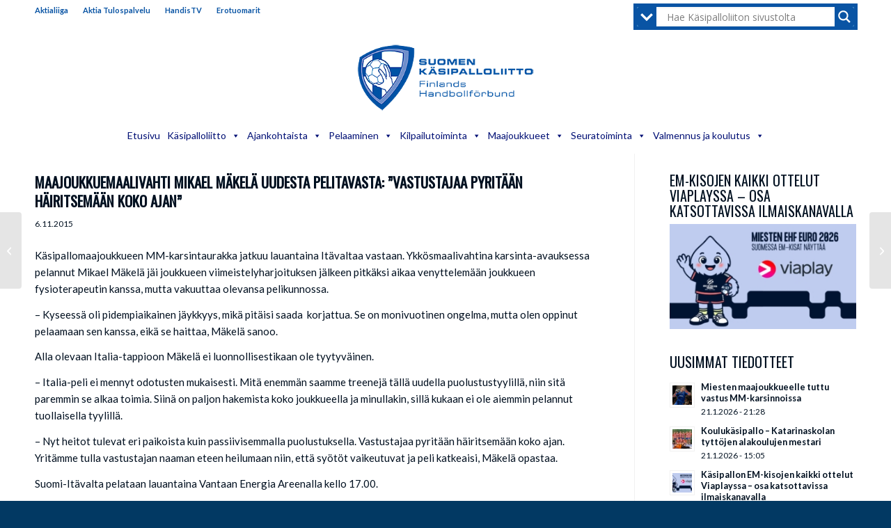

--- FILE ---
content_type: text/html; charset=UTF-8
request_url: https://finnhandball.net/maajoukkueet/maajoukkuemaalivahti-mikael-makela-uudesta-pelitavasta-vastustajaa-pyritaan-hairitsemaan-koko-ajan/
body_size: 42625
content:
<!DOCTYPE html>
<html lang="fi" class="html_stretched responsive av-preloader-disabled  html_header_top html_logo_center html_bottom_nav_header html_menu_right html_large html_header_sticky html_header_shrinking html_header_topbar_active html_mobile_menu_phone html_header_searchicon_disabled html_content_align_center html_header_unstick_top_disabled html_header_stretch_disabled html_av-submenu-hidden html_av-submenu-display-click html_av-overlay-side html_av-overlay-side-classic html_av-submenu-clone html_entry_id_8937 av-cookies-no-cookie-consent av-no-preview av-default-lightbox html_text_menu_active av-mobile-menu-switch-default">
<head>
<meta charset="UTF-8" />
<meta name="robots" content="index, follow" />


<!-- mobile setting -->
<meta name="viewport" content="width=device-width, initial-scale=1">

<!-- Scripts/CSS and wp_head hook -->
<title>Maajoukkuemaalivahti Mikael Mäkelä uudesta pelitavasta: ”Vastustajaa pyritään häiritsemään koko ajan” &#8211; Suomen Käsipalloliitto</title>
<meta name='robots' content='max-image-preview:large' />
<link rel='dns-prefetch' href='//stats.wp.com' />
<link rel='dns-prefetch' href='//v0.wordpress.com' />
<link rel='preconnect' href='//c0.wp.com' />
<link rel="alternate" type="application/rss+xml" title="Suomen Käsipalloliitto &raquo; syöte" href="https://finnhandball.net/feed/" />
<link rel="alternate" type="application/rss+xml" title="Suomen Käsipalloliitto &raquo; kommenttien syöte" href="https://finnhandball.net/comments/feed/" />
<link rel="alternate" title="oEmbed (JSON)" type="application/json+oembed" href="https://finnhandball.net/wp-json/oembed/1.0/embed?url=https%3A%2F%2Ffinnhandball.net%2Fmaajoukkueet%2Fmaajoukkuemaalivahti-mikael-makela-uudesta-pelitavasta-vastustajaa-pyritaan-hairitsemaan-koko-ajan%2F" />
<link rel="alternate" title="oEmbed (XML)" type="text/xml+oembed" href="https://finnhandball.net/wp-json/oembed/1.0/embed?url=https%3A%2F%2Ffinnhandball.net%2Fmaajoukkueet%2Fmaajoukkuemaalivahti-mikael-makela-uudesta-pelitavasta-vastustajaa-pyritaan-hairitsemaan-koko-ajan%2F&#038;format=xml" />

<!-- google webfont font replacement -->

			<script type='text/javascript'>

				(function() {

					/*	check if webfonts are disabled by user setting via cookie - or user must opt in.	*/
					var html = document.getElementsByTagName('html')[0];
					var cookie_check = html.className.indexOf('av-cookies-needs-opt-in') >= 0 || html.className.indexOf('av-cookies-can-opt-out') >= 0;
					var allow_continue = true;
					var silent_accept_cookie = html.className.indexOf('av-cookies-user-silent-accept') >= 0;

					if( cookie_check && ! silent_accept_cookie )
					{
						if( ! document.cookie.match(/aviaCookieConsent/) || html.className.indexOf('av-cookies-session-refused') >= 0 )
						{
							allow_continue = false;
						}
						else
						{
							if( ! document.cookie.match(/aviaPrivacyRefuseCookiesHideBar/) )
							{
								allow_continue = false;
							}
							else if( ! document.cookie.match(/aviaPrivacyEssentialCookiesEnabled/) )
							{
								allow_continue = false;
							}
							else if( document.cookie.match(/aviaPrivacyGoogleWebfontsDisabled/) )
							{
								allow_continue = false;
							}
						}
					}

					if( allow_continue )
					{
						var f = document.createElement('link');

						f.type 	= 'text/css';
						f.rel 	= 'stylesheet';
						f.href 	= 'https://fonts.googleapis.com/css?family=Oswald%7CLato:300,400,700&display=auto';
						f.id 	= 'avia-google-webfont';

						document.getElementsByTagName('head')[0].appendChild(f);
					}
				})();

			</script>
			<style id='wp-img-auto-sizes-contain-inline-css' type='text/css'>
img:is([sizes=auto i],[sizes^="auto," i]){contain-intrinsic-size:3000px 1500px}
/*# sourceURL=wp-img-auto-sizes-contain-inline-css */
</style>
<link rel='stylesheet' id='avia-grid-css' href='https://finnhandball.net/wp-content/themes/enfold/css/grid.css?ver=7.1.3' type='text/css' media='all' />
<link rel='stylesheet' id='avia-base-css' href='https://finnhandball.net/wp-content/themes/enfold/css/base.css?ver=7.1.3' type='text/css' media='all' />
<link rel='stylesheet' id='avia-layout-css' href='https://finnhandball.net/wp-content/themes/enfold/css/layout.css?ver=7.1.3' type='text/css' media='all' />
<link rel='stylesheet' id='avia-module-audioplayer-css' href='https://finnhandball.net/wp-content/themes/enfold/config-templatebuilder/avia-shortcodes/audio-player/audio-player.css?ver=7.1.3' type='text/css' media='all' />
<link rel='stylesheet' id='avia-module-blog-css' href='https://finnhandball.net/wp-content/themes/enfold/config-templatebuilder/avia-shortcodes/blog/blog.css?ver=7.1.3' type='text/css' media='all' />
<link rel='stylesheet' id='avia-module-postslider-css' href='https://finnhandball.net/wp-content/themes/enfold/config-templatebuilder/avia-shortcodes/postslider/postslider.css?ver=7.1.3' type='text/css' media='all' />
<link rel='stylesheet' id='avia-module-button-css' href='https://finnhandball.net/wp-content/themes/enfold/config-templatebuilder/avia-shortcodes/buttons/buttons.css?ver=7.1.3' type='text/css' media='all' />
<link rel='stylesheet' id='avia-module-buttonrow-css' href='https://finnhandball.net/wp-content/themes/enfold/config-templatebuilder/avia-shortcodes/buttonrow/buttonrow.css?ver=7.1.3' type='text/css' media='all' />
<link rel='stylesheet' id='avia-module-button-fullwidth-css' href='https://finnhandball.net/wp-content/themes/enfold/config-templatebuilder/avia-shortcodes/buttons_fullwidth/buttons_fullwidth.css?ver=7.1.3' type='text/css' media='all' />
<link rel='stylesheet' id='avia-module-catalogue-css' href='https://finnhandball.net/wp-content/themes/enfold/config-templatebuilder/avia-shortcodes/catalogue/catalogue.css?ver=7.1.3' type='text/css' media='all' />
<link rel='stylesheet' id='avia-module-comments-css' href='https://finnhandball.net/wp-content/themes/enfold/config-templatebuilder/avia-shortcodes/comments/comments.css?ver=7.1.3' type='text/css' media='all' />
<link rel='stylesheet' id='avia-module-contact-css' href='https://finnhandball.net/wp-content/themes/enfold/config-templatebuilder/avia-shortcodes/contact/contact.css?ver=7.1.3' type='text/css' media='all' />
<link rel='stylesheet' id='avia-module-slideshow-css' href='https://finnhandball.net/wp-content/themes/enfold/config-templatebuilder/avia-shortcodes/slideshow/slideshow.css?ver=7.1.3' type='text/css' media='all' />
<link rel='stylesheet' id='avia-module-slideshow-contentpartner-css' href='https://finnhandball.net/wp-content/themes/enfold/config-templatebuilder/avia-shortcodes/contentslider/contentslider.css?ver=7.1.3' type='text/css' media='all' />
<link rel='stylesheet' id='avia-module-countdown-css' href='https://finnhandball.net/wp-content/themes/enfold/config-templatebuilder/avia-shortcodes/countdown/countdown.css?ver=7.1.3' type='text/css' media='all' />
<link rel='stylesheet' id='avia-module-dynamic-field-css' href='https://finnhandball.net/wp-content/themes/enfold/config-templatebuilder/avia-shortcodes/dynamic_field/dynamic_field.css?ver=7.1.3' type='text/css' media='all' />
<link rel='stylesheet' id='avia-module-gallery-css' href='https://finnhandball.net/wp-content/themes/enfold/config-templatebuilder/avia-shortcodes/gallery/gallery.css?ver=7.1.3' type='text/css' media='all' />
<link rel='stylesheet' id='avia-module-gallery-hor-css' href='https://finnhandball.net/wp-content/themes/enfold/config-templatebuilder/avia-shortcodes/gallery_horizontal/gallery_horizontal.css?ver=7.1.3' type='text/css' media='all' />
<link rel='stylesheet' id='avia-module-maps-css' href='https://finnhandball.net/wp-content/themes/enfold/config-templatebuilder/avia-shortcodes/google_maps/google_maps.css?ver=7.1.3' type='text/css' media='all' />
<link rel='stylesheet' id='avia-module-gridrow-css' href='https://finnhandball.net/wp-content/themes/enfold/config-templatebuilder/avia-shortcodes/grid_row/grid_row.css?ver=7.1.3' type='text/css' media='all' />
<link rel='stylesheet' id='avia-module-heading-css' href='https://finnhandball.net/wp-content/themes/enfold/config-templatebuilder/avia-shortcodes/heading/heading.css?ver=7.1.3' type='text/css' media='all' />
<link rel='stylesheet' id='avia-module-rotator-css' href='https://finnhandball.net/wp-content/themes/enfold/config-templatebuilder/avia-shortcodes/headline_rotator/headline_rotator.css?ver=7.1.3' type='text/css' media='all' />
<link rel='stylesheet' id='avia-module-hr-css' href='https://finnhandball.net/wp-content/themes/enfold/config-templatebuilder/avia-shortcodes/hr/hr.css?ver=7.1.3' type='text/css' media='all' />
<link rel='stylesheet' id='avia-module-icon-css' href='https://finnhandball.net/wp-content/themes/enfold/config-templatebuilder/avia-shortcodes/icon/icon.css?ver=7.1.3' type='text/css' media='all' />
<link rel='stylesheet' id='avia-module-icon-circles-css' href='https://finnhandball.net/wp-content/themes/enfold/config-templatebuilder/avia-shortcodes/icon_circles/icon_circles.css?ver=7.1.3' type='text/css' media='all' />
<link rel='stylesheet' id='avia-module-iconbox-css' href='https://finnhandball.net/wp-content/themes/enfold/config-templatebuilder/avia-shortcodes/iconbox/iconbox.css?ver=7.1.3' type='text/css' media='all' />
<link rel='stylesheet' id='avia-module-icongrid-css' href='https://finnhandball.net/wp-content/themes/enfold/config-templatebuilder/avia-shortcodes/icongrid/icongrid.css?ver=7.1.3' type='text/css' media='all' />
<link rel='stylesheet' id='avia-module-iconlist-css' href='https://finnhandball.net/wp-content/themes/enfold/config-templatebuilder/avia-shortcodes/iconlist/iconlist.css?ver=7.1.3' type='text/css' media='all' />
<link rel='stylesheet' id='avia-module-image-css' href='https://finnhandball.net/wp-content/themes/enfold/config-templatebuilder/avia-shortcodes/image/image.css?ver=7.1.3' type='text/css' media='all' />
<link rel='stylesheet' id='avia-module-image-diff-css' href='https://finnhandball.net/wp-content/themes/enfold/config-templatebuilder/avia-shortcodes/image_diff/image_diff.css?ver=7.1.3' type='text/css' media='all' />
<link rel='stylesheet' id='avia-module-hotspot-css' href='https://finnhandball.net/wp-content/themes/enfold/config-templatebuilder/avia-shortcodes/image_hotspots/image_hotspots.css?ver=7.1.3' type='text/css' media='all' />
<link rel='stylesheet' id='avia-module-sc-lottie-animation-css' href='https://finnhandball.net/wp-content/themes/enfold/config-templatebuilder/avia-shortcodes/lottie_animation/lottie_animation.css?ver=7.1.3' type='text/css' media='all' />
<link rel='stylesheet' id='avia-module-magazine-css' href='https://finnhandball.net/wp-content/themes/enfold/config-templatebuilder/avia-shortcodes/magazine/magazine.css?ver=7.1.3' type='text/css' media='all' />
<link rel='stylesheet' id='avia-module-masonry-css' href='https://finnhandball.net/wp-content/themes/enfold/config-templatebuilder/avia-shortcodes/masonry_entries/masonry_entries.css?ver=7.1.3' type='text/css' media='all' />
<link rel='stylesheet' id='avia-siteloader-css' href='https://finnhandball.net/wp-content/themes/enfold/css/avia-snippet-site-preloader.css?ver=7.1.3' type='text/css' media='all' />
<link rel='stylesheet' id='avia-module-menu-css' href='https://finnhandball.net/wp-content/themes/enfold/config-templatebuilder/avia-shortcodes/menu/menu.css?ver=7.1.3' type='text/css' media='all' />
<link rel='stylesheet' id='avia-module-notification-css' href='https://finnhandball.net/wp-content/themes/enfold/config-templatebuilder/avia-shortcodes/notification/notification.css?ver=7.1.3' type='text/css' media='all' />
<link rel='stylesheet' id='avia-module-numbers-css' href='https://finnhandball.net/wp-content/themes/enfold/config-templatebuilder/avia-shortcodes/numbers/numbers.css?ver=7.1.3' type='text/css' media='all' />
<link rel='stylesheet' id='avia-module-portfolio-css' href='https://finnhandball.net/wp-content/themes/enfold/config-templatebuilder/avia-shortcodes/portfolio/portfolio.css?ver=7.1.3' type='text/css' media='all' />
<link rel='stylesheet' id='avia-module-post-metadata-css' href='https://finnhandball.net/wp-content/themes/enfold/config-templatebuilder/avia-shortcodes/post_metadata/post_metadata.css?ver=7.1.3' type='text/css' media='all' />
<link rel='stylesheet' id='avia-module-progress-bar-css' href='https://finnhandball.net/wp-content/themes/enfold/config-templatebuilder/avia-shortcodes/progressbar/progressbar.css?ver=7.1.3' type='text/css' media='all' />
<link rel='stylesheet' id='avia-module-promobox-css' href='https://finnhandball.net/wp-content/themes/enfold/config-templatebuilder/avia-shortcodes/promobox/promobox.css?ver=7.1.3' type='text/css' media='all' />
<link rel='stylesheet' id='avia-sc-search-css' href='https://finnhandball.net/wp-content/themes/enfold/config-templatebuilder/avia-shortcodes/search/search.css?ver=7.1.3' type='text/css' media='all' />
<link rel='stylesheet' id='avia-module-slideshow-accordion-css' href='https://finnhandball.net/wp-content/themes/enfold/config-templatebuilder/avia-shortcodes/slideshow_accordion/slideshow_accordion.css?ver=7.1.3' type='text/css' media='all' />
<link rel='stylesheet' id='avia-module-slideshow-feature-image-css' href='https://finnhandball.net/wp-content/themes/enfold/config-templatebuilder/avia-shortcodes/slideshow_feature_image/slideshow_feature_image.css?ver=7.1.3' type='text/css' media='all' />
<link rel='stylesheet' id='avia-module-slideshow-fullsize-css' href='https://finnhandball.net/wp-content/themes/enfold/config-templatebuilder/avia-shortcodes/slideshow_fullsize/slideshow_fullsize.css?ver=7.1.3' type='text/css' media='all' />
<link rel='stylesheet' id='avia-module-slideshow-fullscreen-css' href='https://finnhandball.net/wp-content/themes/enfold/config-templatebuilder/avia-shortcodes/slideshow_fullscreen/slideshow_fullscreen.css?ver=7.1.3' type='text/css' media='all' />
<link rel='stylesheet' id='avia-module-social-css' href='https://finnhandball.net/wp-content/themes/enfold/config-templatebuilder/avia-shortcodes/social_share/social_share.css?ver=7.1.3' type='text/css' media='all' />
<link rel='stylesheet' id='avia-module-tabsection-css' href='https://finnhandball.net/wp-content/themes/enfold/config-templatebuilder/avia-shortcodes/tab_section/tab_section.css?ver=7.1.3' type='text/css' media='all' />
<link rel='stylesheet' id='avia-module-table-css' href='https://finnhandball.net/wp-content/themes/enfold/config-templatebuilder/avia-shortcodes/table/table.css?ver=7.1.3' type='text/css' media='all' />
<link rel='stylesheet' id='avia-module-tabs-css' href='https://finnhandball.net/wp-content/themes/enfold/config-templatebuilder/avia-shortcodes/tabs/tabs.css?ver=7.1.3' type='text/css' media='all' />
<link rel='stylesheet' id='avia-module-team-css' href='https://finnhandball.net/wp-content/themes/enfold/config-templatebuilder/avia-shortcodes/team/team.css?ver=7.1.3' type='text/css' media='all' />
<link rel='stylesheet' id='avia-module-testimonials-css' href='https://finnhandball.net/wp-content/themes/enfold/config-templatebuilder/avia-shortcodes/testimonials/testimonials.css?ver=7.1.3' type='text/css' media='all' />
<link rel='stylesheet' id='avia-module-timeline-css' href='https://finnhandball.net/wp-content/themes/enfold/config-templatebuilder/avia-shortcodes/timeline/timeline.css?ver=7.1.3' type='text/css' media='all' />
<link rel='stylesheet' id='avia-module-toggles-css' href='https://finnhandball.net/wp-content/themes/enfold/config-templatebuilder/avia-shortcodes/toggles/toggles.css?ver=7.1.3' type='text/css' media='all' />
<link rel='stylesheet' id='avia-module-video-css' href='https://finnhandball.net/wp-content/themes/enfold/config-templatebuilder/avia-shortcodes/video/video.css?ver=7.1.3' type='text/css' media='all' />
<link rel='stylesheet' id='sbi_styles-css' href='https://finnhandball.net/wp-content/plugins/instagram-feed/css/sbi-styles.min.css?ver=6.10.0' type='text/css' media='all' />
<style id='wp-emoji-styles-inline-css' type='text/css'>

	img.wp-smiley, img.emoji {
		display: inline !important;
		border: none !important;
		box-shadow: none !important;
		height: 1em !important;
		width: 1em !important;
		margin: 0 0.07em !important;
		vertical-align: -0.1em !important;
		background: none !important;
		padding: 0 !important;
	}
/*# sourceURL=wp-emoji-styles-inline-css */
</style>
<style id='wp-block-library-inline-css' type='text/css'>
:root{--wp-block-synced-color:#7a00df;--wp-block-synced-color--rgb:122,0,223;--wp-bound-block-color:var(--wp-block-synced-color);--wp-editor-canvas-background:#ddd;--wp-admin-theme-color:#007cba;--wp-admin-theme-color--rgb:0,124,186;--wp-admin-theme-color-darker-10:#006ba1;--wp-admin-theme-color-darker-10--rgb:0,107,160.5;--wp-admin-theme-color-darker-20:#005a87;--wp-admin-theme-color-darker-20--rgb:0,90,135;--wp-admin-border-width-focus:2px}@media (min-resolution:192dpi){:root{--wp-admin-border-width-focus:1.5px}}.wp-element-button{cursor:pointer}:root .has-very-light-gray-background-color{background-color:#eee}:root .has-very-dark-gray-background-color{background-color:#313131}:root .has-very-light-gray-color{color:#eee}:root .has-very-dark-gray-color{color:#313131}:root .has-vivid-green-cyan-to-vivid-cyan-blue-gradient-background{background:linear-gradient(135deg,#00d084,#0693e3)}:root .has-purple-crush-gradient-background{background:linear-gradient(135deg,#34e2e4,#4721fb 50%,#ab1dfe)}:root .has-hazy-dawn-gradient-background{background:linear-gradient(135deg,#faaca8,#dad0ec)}:root .has-subdued-olive-gradient-background{background:linear-gradient(135deg,#fafae1,#67a671)}:root .has-atomic-cream-gradient-background{background:linear-gradient(135deg,#fdd79a,#004a59)}:root .has-nightshade-gradient-background{background:linear-gradient(135deg,#330968,#31cdcf)}:root .has-midnight-gradient-background{background:linear-gradient(135deg,#020381,#2874fc)}:root{--wp--preset--font-size--normal:16px;--wp--preset--font-size--huge:42px}.has-regular-font-size{font-size:1em}.has-larger-font-size{font-size:2.625em}.has-normal-font-size{font-size:var(--wp--preset--font-size--normal)}.has-huge-font-size{font-size:var(--wp--preset--font-size--huge)}.has-text-align-center{text-align:center}.has-text-align-left{text-align:left}.has-text-align-right{text-align:right}.has-fit-text{white-space:nowrap!important}#end-resizable-editor-section{display:none}.aligncenter{clear:both}.items-justified-left{justify-content:flex-start}.items-justified-center{justify-content:center}.items-justified-right{justify-content:flex-end}.items-justified-space-between{justify-content:space-between}.screen-reader-text{border:0;clip-path:inset(50%);height:1px;margin:-1px;overflow:hidden;padding:0;position:absolute;width:1px;word-wrap:normal!important}.screen-reader-text:focus{background-color:#ddd;clip-path:none;color:#444;display:block;font-size:1em;height:auto;left:5px;line-height:normal;padding:15px 23px 14px;text-decoration:none;top:5px;width:auto;z-index:100000}html :where(.has-border-color){border-style:solid}html :where([style*=border-top-color]){border-top-style:solid}html :where([style*=border-right-color]){border-right-style:solid}html :where([style*=border-bottom-color]){border-bottom-style:solid}html :where([style*=border-left-color]){border-left-style:solid}html :where([style*=border-width]){border-style:solid}html :where([style*=border-top-width]){border-top-style:solid}html :where([style*=border-right-width]){border-right-style:solid}html :where([style*=border-bottom-width]){border-bottom-style:solid}html :where([style*=border-left-width]){border-left-style:solid}html :where(img[class*=wp-image-]){height:auto;max-width:100%}:where(figure){margin:0 0 1em}html :where(.is-position-sticky){--wp-admin--admin-bar--position-offset:var(--wp-admin--admin-bar--height,0px)}@media screen and (max-width:600px){html :where(.is-position-sticky){--wp-admin--admin-bar--position-offset:0px}}

/*# sourceURL=wp-block-library-inline-css */
</style><style id='global-styles-inline-css' type='text/css'>
:root{--wp--preset--aspect-ratio--square: 1;--wp--preset--aspect-ratio--4-3: 4/3;--wp--preset--aspect-ratio--3-4: 3/4;--wp--preset--aspect-ratio--3-2: 3/2;--wp--preset--aspect-ratio--2-3: 2/3;--wp--preset--aspect-ratio--16-9: 16/9;--wp--preset--aspect-ratio--9-16: 9/16;--wp--preset--color--black: #000000;--wp--preset--color--cyan-bluish-gray: #abb8c3;--wp--preset--color--white: #ffffff;--wp--preset--color--pale-pink: #f78da7;--wp--preset--color--vivid-red: #cf2e2e;--wp--preset--color--luminous-vivid-orange: #ff6900;--wp--preset--color--luminous-vivid-amber: #fcb900;--wp--preset--color--light-green-cyan: #7bdcb5;--wp--preset--color--vivid-green-cyan: #00d084;--wp--preset--color--pale-cyan-blue: #8ed1fc;--wp--preset--color--vivid-cyan-blue: #0693e3;--wp--preset--color--vivid-purple: #9b51e0;--wp--preset--color--metallic-red: #b02b2c;--wp--preset--color--maximum-yellow-red: #edae44;--wp--preset--color--yellow-sun: #eeee22;--wp--preset--color--palm-leaf: #83a846;--wp--preset--color--aero: #7bb0e7;--wp--preset--color--old-lavender: #745f7e;--wp--preset--color--steel-teal: #5f8789;--wp--preset--color--raspberry-pink: #d65799;--wp--preset--color--medium-turquoise: #4ecac2;--wp--preset--gradient--vivid-cyan-blue-to-vivid-purple: linear-gradient(135deg,rgb(6,147,227) 0%,rgb(155,81,224) 100%);--wp--preset--gradient--light-green-cyan-to-vivid-green-cyan: linear-gradient(135deg,rgb(122,220,180) 0%,rgb(0,208,130) 100%);--wp--preset--gradient--luminous-vivid-amber-to-luminous-vivid-orange: linear-gradient(135deg,rgb(252,185,0) 0%,rgb(255,105,0) 100%);--wp--preset--gradient--luminous-vivid-orange-to-vivid-red: linear-gradient(135deg,rgb(255,105,0) 0%,rgb(207,46,46) 100%);--wp--preset--gradient--very-light-gray-to-cyan-bluish-gray: linear-gradient(135deg,rgb(238,238,238) 0%,rgb(169,184,195) 100%);--wp--preset--gradient--cool-to-warm-spectrum: linear-gradient(135deg,rgb(74,234,220) 0%,rgb(151,120,209) 20%,rgb(207,42,186) 40%,rgb(238,44,130) 60%,rgb(251,105,98) 80%,rgb(254,248,76) 100%);--wp--preset--gradient--blush-light-purple: linear-gradient(135deg,rgb(255,206,236) 0%,rgb(152,150,240) 100%);--wp--preset--gradient--blush-bordeaux: linear-gradient(135deg,rgb(254,205,165) 0%,rgb(254,45,45) 50%,rgb(107,0,62) 100%);--wp--preset--gradient--luminous-dusk: linear-gradient(135deg,rgb(255,203,112) 0%,rgb(199,81,192) 50%,rgb(65,88,208) 100%);--wp--preset--gradient--pale-ocean: linear-gradient(135deg,rgb(255,245,203) 0%,rgb(182,227,212) 50%,rgb(51,167,181) 100%);--wp--preset--gradient--electric-grass: linear-gradient(135deg,rgb(202,248,128) 0%,rgb(113,206,126) 100%);--wp--preset--gradient--midnight: linear-gradient(135deg,rgb(2,3,129) 0%,rgb(40,116,252) 100%);--wp--preset--font-size--small: 1rem;--wp--preset--font-size--medium: 1.125rem;--wp--preset--font-size--large: 1.75rem;--wp--preset--font-size--x-large: clamp(1.75rem, 3vw, 2.25rem);--wp--preset--spacing--20: 0.44rem;--wp--preset--spacing--30: 0.67rem;--wp--preset--spacing--40: 1rem;--wp--preset--spacing--50: 1.5rem;--wp--preset--spacing--60: 2.25rem;--wp--preset--spacing--70: 3.38rem;--wp--preset--spacing--80: 5.06rem;--wp--preset--shadow--natural: 6px 6px 9px rgba(0, 0, 0, 0.2);--wp--preset--shadow--deep: 12px 12px 50px rgba(0, 0, 0, 0.4);--wp--preset--shadow--sharp: 6px 6px 0px rgba(0, 0, 0, 0.2);--wp--preset--shadow--outlined: 6px 6px 0px -3px rgb(255, 255, 255), 6px 6px rgb(0, 0, 0);--wp--preset--shadow--crisp: 6px 6px 0px rgb(0, 0, 0);}:root { --wp--style--global--content-size: 800px;--wp--style--global--wide-size: 1130px; }:where(body) { margin: 0; }.wp-site-blocks > .alignleft { float: left; margin-right: 2em; }.wp-site-blocks > .alignright { float: right; margin-left: 2em; }.wp-site-blocks > .aligncenter { justify-content: center; margin-left: auto; margin-right: auto; }:where(.is-layout-flex){gap: 0.5em;}:where(.is-layout-grid){gap: 0.5em;}.is-layout-flow > .alignleft{float: left;margin-inline-start: 0;margin-inline-end: 2em;}.is-layout-flow > .alignright{float: right;margin-inline-start: 2em;margin-inline-end: 0;}.is-layout-flow > .aligncenter{margin-left: auto !important;margin-right: auto !important;}.is-layout-constrained > .alignleft{float: left;margin-inline-start: 0;margin-inline-end: 2em;}.is-layout-constrained > .alignright{float: right;margin-inline-start: 2em;margin-inline-end: 0;}.is-layout-constrained > .aligncenter{margin-left: auto !important;margin-right: auto !important;}.is-layout-constrained > :where(:not(.alignleft):not(.alignright):not(.alignfull)){max-width: var(--wp--style--global--content-size);margin-left: auto !important;margin-right: auto !important;}.is-layout-constrained > .alignwide{max-width: var(--wp--style--global--wide-size);}body .is-layout-flex{display: flex;}.is-layout-flex{flex-wrap: wrap;align-items: center;}.is-layout-flex > :is(*, div){margin: 0;}body .is-layout-grid{display: grid;}.is-layout-grid > :is(*, div){margin: 0;}body{padding-top: 0px;padding-right: 0px;padding-bottom: 0px;padding-left: 0px;}a:where(:not(.wp-element-button)){text-decoration: underline;}:root :where(.wp-element-button, .wp-block-button__link){background-color: #32373c;border-width: 0;color: #fff;font-family: inherit;font-size: inherit;font-style: inherit;font-weight: inherit;letter-spacing: inherit;line-height: inherit;padding-top: calc(0.667em + 2px);padding-right: calc(1.333em + 2px);padding-bottom: calc(0.667em + 2px);padding-left: calc(1.333em + 2px);text-decoration: none;text-transform: inherit;}.has-black-color{color: var(--wp--preset--color--black) !important;}.has-cyan-bluish-gray-color{color: var(--wp--preset--color--cyan-bluish-gray) !important;}.has-white-color{color: var(--wp--preset--color--white) !important;}.has-pale-pink-color{color: var(--wp--preset--color--pale-pink) !important;}.has-vivid-red-color{color: var(--wp--preset--color--vivid-red) !important;}.has-luminous-vivid-orange-color{color: var(--wp--preset--color--luminous-vivid-orange) !important;}.has-luminous-vivid-amber-color{color: var(--wp--preset--color--luminous-vivid-amber) !important;}.has-light-green-cyan-color{color: var(--wp--preset--color--light-green-cyan) !important;}.has-vivid-green-cyan-color{color: var(--wp--preset--color--vivid-green-cyan) !important;}.has-pale-cyan-blue-color{color: var(--wp--preset--color--pale-cyan-blue) !important;}.has-vivid-cyan-blue-color{color: var(--wp--preset--color--vivid-cyan-blue) !important;}.has-vivid-purple-color{color: var(--wp--preset--color--vivid-purple) !important;}.has-metallic-red-color{color: var(--wp--preset--color--metallic-red) !important;}.has-maximum-yellow-red-color{color: var(--wp--preset--color--maximum-yellow-red) !important;}.has-yellow-sun-color{color: var(--wp--preset--color--yellow-sun) !important;}.has-palm-leaf-color{color: var(--wp--preset--color--palm-leaf) !important;}.has-aero-color{color: var(--wp--preset--color--aero) !important;}.has-old-lavender-color{color: var(--wp--preset--color--old-lavender) !important;}.has-steel-teal-color{color: var(--wp--preset--color--steel-teal) !important;}.has-raspberry-pink-color{color: var(--wp--preset--color--raspberry-pink) !important;}.has-medium-turquoise-color{color: var(--wp--preset--color--medium-turquoise) !important;}.has-black-background-color{background-color: var(--wp--preset--color--black) !important;}.has-cyan-bluish-gray-background-color{background-color: var(--wp--preset--color--cyan-bluish-gray) !important;}.has-white-background-color{background-color: var(--wp--preset--color--white) !important;}.has-pale-pink-background-color{background-color: var(--wp--preset--color--pale-pink) !important;}.has-vivid-red-background-color{background-color: var(--wp--preset--color--vivid-red) !important;}.has-luminous-vivid-orange-background-color{background-color: var(--wp--preset--color--luminous-vivid-orange) !important;}.has-luminous-vivid-amber-background-color{background-color: var(--wp--preset--color--luminous-vivid-amber) !important;}.has-light-green-cyan-background-color{background-color: var(--wp--preset--color--light-green-cyan) !important;}.has-vivid-green-cyan-background-color{background-color: var(--wp--preset--color--vivid-green-cyan) !important;}.has-pale-cyan-blue-background-color{background-color: var(--wp--preset--color--pale-cyan-blue) !important;}.has-vivid-cyan-blue-background-color{background-color: var(--wp--preset--color--vivid-cyan-blue) !important;}.has-vivid-purple-background-color{background-color: var(--wp--preset--color--vivid-purple) !important;}.has-metallic-red-background-color{background-color: var(--wp--preset--color--metallic-red) !important;}.has-maximum-yellow-red-background-color{background-color: var(--wp--preset--color--maximum-yellow-red) !important;}.has-yellow-sun-background-color{background-color: var(--wp--preset--color--yellow-sun) !important;}.has-palm-leaf-background-color{background-color: var(--wp--preset--color--palm-leaf) !important;}.has-aero-background-color{background-color: var(--wp--preset--color--aero) !important;}.has-old-lavender-background-color{background-color: var(--wp--preset--color--old-lavender) !important;}.has-steel-teal-background-color{background-color: var(--wp--preset--color--steel-teal) !important;}.has-raspberry-pink-background-color{background-color: var(--wp--preset--color--raspberry-pink) !important;}.has-medium-turquoise-background-color{background-color: var(--wp--preset--color--medium-turquoise) !important;}.has-black-border-color{border-color: var(--wp--preset--color--black) !important;}.has-cyan-bluish-gray-border-color{border-color: var(--wp--preset--color--cyan-bluish-gray) !important;}.has-white-border-color{border-color: var(--wp--preset--color--white) !important;}.has-pale-pink-border-color{border-color: var(--wp--preset--color--pale-pink) !important;}.has-vivid-red-border-color{border-color: var(--wp--preset--color--vivid-red) !important;}.has-luminous-vivid-orange-border-color{border-color: var(--wp--preset--color--luminous-vivid-orange) !important;}.has-luminous-vivid-amber-border-color{border-color: var(--wp--preset--color--luminous-vivid-amber) !important;}.has-light-green-cyan-border-color{border-color: var(--wp--preset--color--light-green-cyan) !important;}.has-vivid-green-cyan-border-color{border-color: var(--wp--preset--color--vivid-green-cyan) !important;}.has-pale-cyan-blue-border-color{border-color: var(--wp--preset--color--pale-cyan-blue) !important;}.has-vivid-cyan-blue-border-color{border-color: var(--wp--preset--color--vivid-cyan-blue) !important;}.has-vivid-purple-border-color{border-color: var(--wp--preset--color--vivid-purple) !important;}.has-metallic-red-border-color{border-color: var(--wp--preset--color--metallic-red) !important;}.has-maximum-yellow-red-border-color{border-color: var(--wp--preset--color--maximum-yellow-red) !important;}.has-yellow-sun-border-color{border-color: var(--wp--preset--color--yellow-sun) !important;}.has-palm-leaf-border-color{border-color: var(--wp--preset--color--palm-leaf) !important;}.has-aero-border-color{border-color: var(--wp--preset--color--aero) !important;}.has-old-lavender-border-color{border-color: var(--wp--preset--color--old-lavender) !important;}.has-steel-teal-border-color{border-color: var(--wp--preset--color--steel-teal) !important;}.has-raspberry-pink-border-color{border-color: var(--wp--preset--color--raspberry-pink) !important;}.has-medium-turquoise-border-color{border-color: var(--wp--preset--color--medium-turquoise) !important;}.has-vivid-cyan-blue-to-vivid-purple-gradient-background{background: var(--wp--preset--gradient--vivid-cyan-blue-to-vivid-purple) !important;}.has-light-green-cyan-to-vivid-green-cyan-gradient-background{background: var(--wp--preset--gradient--light-green-cyan-to-vivid-green-cyan) !important;}.has-luminous-vivid-amber-to-luminous-vivid-orange-gradient-background{background: var(--wp--preset--gradient--luminous-vivid-amber-to-luminous-vivid-orange) !important;}.has-luminous-vivid-orange-to-vivid-red-gradient-background{background: var(--wp--preset--gradient--luminous-vivid-orange-to-vivid-red) !important;}.has-very-light-gray-to-cyan-bluish-gray-gradient-background{background: var(--wp--preset--gradient--very-light-gray-to-cyan-bluish-gray) !important;}.has-cool-to-warm-spectrum-gradient-background{background: var(--wp--preset--gradient--cool-to-warm-spectrum) !important;}.has-blush-light-purple-gradient-background{background: var(--wp--preset--gradient--blush-light-purple) !important;}.has-blush-bordeaux-gradient-background{background: var(--wp--preset--gradient--blush-bordeaux) !important;}.has-luminous-dusk-gradient-background{background: var(--wp--preset--gradient--luminous-dusk) !important;}.has-pale-ocean-gradient-background{background: var(--wp--preset--gradient--pale-ocean) !important;}.has-electric-grass-gradient-background{background: var(--wp--preset--gradient--electric-grass) !important;}.has-midnight-gradient-background{background: var(--wp--preset--gradient--midnight) !important;}.has-small-font-size{font-size: var(--wp--preset--font-size--small) !important;}.has-medium-font-size{font-size: var(--wp--preset--font-size--medium) !important;}.has-large-font-size{font-size: var(--wp--preset--font-size--large) !important;}.has-x-large-font-size{font-size: var(--wp--preset--font-size--x-large) !important;}
/*# sourceURL=global-styles-inline-css */
</style>

<link rel='stylesheet' id='ccchildpagescss-css' href='https://finnhandball.net/wp-content/plugins/cc-child-pages/includes/css/styles.css?ver=1.43' type='text/css' media='all' />
<link rel='stylesheet' id='ccchildpagesskincss-css' href='https://finnhandball.net/wp-content/plugins/cc-child-pages/includes/css/skins.css?ver=1.43' type='text/css' media='all' />
<style id='ccchildpagesskincss-inline-css' type='text/css'>
.threecol .ccchildpage, .twocol .ccchildpage {
    border: 1px solid #000000;
    padding: 0;
}

.twocol .ccchildpage {
    min-height: 72px;
}

a.ccpage_linked_thumb img {
    margin: 0;
}

.ccpage_linked_title {
text-align:center;
margin:0;
padding:10px 15px;
}

.ccpages_more {
display:none;
}
/*# sourceURL=ccchildpagesskincss-inline-css */
</style>
<link rel='stylesheet' id='contact-form-7-css' href='https://finnhandball.net/wp-content/plugins/contact-form-7/includes/css/styles.css?ver=6.1.4' type='text/css' media='all' />
<link rel='stylesheet' id='wmpci-public-style-css' href='https://finnhandball.net/wp-content/plugins/wp-modal-popup-with-cookie-integration/assets/css/wmpci-public.css?ver=2.5' type='text/css' media='all' />
<link rel='stylesheet' id='megamenu-css' href='https://finnhandball.net/wp-content/uploads/maxmegamenu/style.css?ver=4fcbc6' type='text/css' media='all' />
<link rel='stylesheet' id='dashicons-css' href='https://c0.wp.com/c/6.9/wp-includes/css/dashicons.min.css' type='text/css' media='all' />
<link rel='stylesheet' id='avia-scs-css' href='https://finnhandball.net/wp-content/themes/enfold/css/shortcodes.css?ver=7.1.3' type='text/css' media='all' />
<link rel='stylesheet' id='avia-fold-unfold-css' href='https://finnhandball.net/wp-content/themes/enfold/css/avia-snippet-fold-unfold.css?ver=7.1.3' type='text/css' media='all' />
<link rel='stylesheet' id='avia-popup-css-css' href='https://finnhandball.net/wp-content/themes/enfold/js/aviapopup/magnific-popup.min.css?ver=7.1.3' type='text/css' media='screen' />
<link rel='stylesheet' id='avia-lightbox-css' href='https://finnhandball.net/wp-content/themes/enfold/css/avia-snippet-lightbox.css?ver=7.1.3' type='text/css' media='screen' />
<link rel='stylesheet' id='avia-widget-css-css' href='https://finnhandball.net/wp-content/themes/enfold/css/avia-snippet-widget.css?ver=7.1.3' type='text/css' media='screen' />
<link rel='stylesheet' id='avia-dynamic-css' href='https://finnhandball.net/wp-content/uploads/dynamic_avia/enfold_finnhandball.css?ver=696f586f06767' type='text/css' media='all' />
<link rel='stylesheet' id='avia-custom-css' href='https://finnhandball.net/wp-content/themes/enfold/css/custom.css?ver=7.1.3' type='text/css' media='all' />
<link rel='stylesheet' id='avia-style-css' href='https://finnhandball.net/wp-content/themes/enfold-finnhandball/style.css?ver=7.1.3' type='text/css' media='all' />
<link rel='stylesheet' id='wpdreams-asl-basic-css' href='https://finnhandball.net/wp-content/plugins/ajax-search-lite/css/style.basic.css?ver=4.13.4' type='text/css' media='all' />
<style id='wpdreams-asl-basic-inline-css' type='text/css'>

					div[id*='ajaxsearchlitesettings'].searchsettings .asl_option_inner label {
						font-size: 0px !important;
						color: rgba(0, 0, 0, 0);
					}
					div[id*='ajaxsearchlitesettings'].searchsettings .asl_option_inner label:after {
						font-size: 11px !important;
						position: absolute;
						top: 0;
						left: 0;
						z-index: 1;
					}
					.asl_w_container {
						width: 100%;
						margin: 0px 0px 0px 0px;
						min-width: 200px;
					}
					div[id*='ajaxsearchlite'].asl_m {
						width: 100%;
					}
					div[id*='ajaxsearchliteres'].wpdreams_asl_results div.resdrg span.highlighted {
						font-weight: bold;
						color: rgba(217, 49, 43, 1);
						background-color: rgb(241, 241, 241);
					}
					div[id*='ajaxsearchliteres'].wpdreams_asl_results .results img.asl_image {
						width: 70px;
						height: 70px;
						object-fit: cover;
					}
					div[id*='ajaxsearchlite'].asl_r .results {
						max-height: none;
					}
					div[id*='ajaxsearchlite'].asl_r {
						position: absolute;
					}
				
						.asl_m, .asl_m .probox {
							background-color: rgb(255, 255, 255) !important;
							background-image: none !important;
							-webkit-background-image: none !important;
							-ms-background-image: none !important;
						}
					
						.asl_m .probox svg {
							fill: rgb(255, 255, 255) !important;
						}
						.asl_m .probox .innericon {
							background-color: rgb(9, 84, 164) !important;
							background-image: none !important;
							-webkit-background-image: none !important;
							-ms-background-image: none !important;
						}
					
						div.asl_m.asl_w {
							border:1px solid rgba(9, 84, 164, 1) !important;border-radius:0px 0px 0px 0px !important;
							box-shadow: none !important;
						}
						div.asl_m.asl_w .probox {border: none !important;}
					
						.asl_r.asl_w {
							background-color: rgb(255, 255, 255) !important;
							background-image: none !important;
							-webkit-background-image: none !important;
							-ms-background-image: none !important;
						}
					
						.asl_r.asl_w .item {
							background-color: rgb(255, 255, 255) !important;
							background-image: none !important;
							-webkit-background-image: none !important;
							-ms-background-image: none !important;
						}
					
						.asl_s.asl_w {
							background-color: rgba(9, 84, 164, 1) !important;
							background-image: none !important;
							-webkit-background-image: none !important;
							-ms-background-image: none !important;
						}
					
						div.asl_r.asl_w.vertical .results .item::after {
							display: block;
							position: absolute;
							bottom: 0;
							content: '';
							height: 1px;
							width: 100%;
							background: #D8D8D8;
						}
						div.asl_r.asl_w.vertical .results .item.asl_last_item::after {
							display: none;
						}
					 div.asl_m.asl_w {
  background: #0954A4 !important;
}


.asl_w_container {
  min-width: 320px;
}
.sidebar .asl_w_container {
  min-width: 220px;
}
div.asl_s.searchsettings fieldset .asl_option_label {
  width: 150px;
}
div.asl_s.searchsettings .asl_option_label {
  color: #fff;
}
div.asl_s.searchsettings .asl_option_inner .asl_option_checkbox {
  background-image: -moz-linear-gradient(180deg,#023963,#023963);
}
#ajaxsearchlite1 .probox, div.asl_w .probox {
  margin: 0px;
}

.orig {
font-size: 1.15em !important;
}


div.asl_r .results .item .asl_content h3, div.asl_r .results .item .asl_content h3 a, div.asl_r .results .item .asl_content h3 a:hover {
font-family: 'oswald', 'HelveticaNeue', 'Helvetica Neue', 'Helvetica-Neue', Helvetica, Arial, sans-serif !important;
line-height:16px !important;
}

div.asl_w, div.asl_w *, div.asl_r, div.asl_r *, div.asl_s, div.asl_s * {
line-height: 18px;
}

div.asl_r .results .item .asl_content .asl_desc {
    line-height: 16px;
}
/*# sourceURL=wpdreams-asl-basic-inline-css */
</style>
<link rel='stylesheet' id='wpdreams-asl-instance-css' href='https://finnhandball.net/wp-content/plugins/ajax-search-lite/css/style-classic-blue.css?ver=4.13.4' type='text/css' media='all' />
<style id='jetpack_facebook_likebox-inline-css' type='text/css'>
.widget_facebook_likebox {
	overflow: hidden;
}

/*# sourceURL=https://finnhandball.net/wp-content/plugins/jetpack/modules/widgets/facebook-likebox/style.css */
</style>
<link rel='stylesheet' id='tablepress-default-css' href='https://finnhandball.net/wp-content/uploads/tablepress-combined.min.css?ver=26' type='text/css' media='all' />
<link rel='stylesheet' id='cf7cf-style-css' href='https://finnhandball.net/wp-content/plugins/cf7-conditional-fields/style.css?ver=2.6.7' type='text/css' media='all' />
<script type="text/javascript" src="https://c0.wp.com/c/6.9/wp-includes/js/jquery/jquery.min.js" id="jquery-core-js"></script>
<script type="text/javascript" src="https://c0.wp.com/c/6.9/wp-includes/js/jquery/jquery-migrate.min.js" id="jquery-migrate-js"></script>
<script type="text/javascript" async src="https://finnhandball.net/wp-content/plugins/burst-statistics/assets/js/timeme/timeme.min.js?ver=1768163859" id="burst-timeme-js"></script>
<script type="text/javascript" async src="https://finnhandball.net/wp-content/uploads/burst/js/burst.min.js?ver=1768997203" id="burst-js"></script>
<script type="text/javascript" src="https://finnhandball.net/wp-content/themes/enfold/js/avia-js.js?ver=7.1.3" id="avia-js-js"></script>
<script type="text/javascript" src="https://finnhandball.net/wp-content/themes/enfold/js/avia-compat.js?ver=7.1.3" id="avia-compat-js"></script>
<link rel="https://api.w.org/" href="https://finnhandball.net/wp-json/" /><link rel="alternate" title="JSON" type="application/json" href="https://finnhandball.net/wp-json/wp/v2/posts/8937" /><link rel="EditURI" type="application/rsd+xml" title="RSD" href="https://finnhandball.net/xmlrpc.php?rsd" />
<link rel="canonical" href="https://finnhandball.net/maajoukkueet/maajoukkuemaalivahti-mikael-makela-uudesta-pelitavasta-vastustajaa-pyritaan-hairitsemaan-koko-ajan/" />
<!-- Metadata generated with the Open Graph Protocol Framework plugin 2.1.0 - https://wordpress.org/plugins/open-graph-protocol-framework/ - https://www.itthinx.com/plugins/open-graph-protocol/ --><meta property="og:title" content="Maajoukkuemaalivahti Mikael Mäkelä uudesta pelitavasta: ”Vastustajaa pyritään häiritsemään koko ajan”" />
<meta property="og:locale" content="fi" />
<meta property="og:type" content="article" />
<meta property="og:url" content="https://finnhandball.net/maajoukkueet/maajoukkuemaalivahti-mikael-makela-uudesta-pelitavasta-vastustajaa-pyritaan-hairitsemaan-koko-ajan/" />
<meta property="og:site_name" content="Suomen Käsipalloliitto" />
<meta property="og:description" content="Käsipallomaajoukkueen MM-karsintaurakka jatkuu lauantaina Itävaltaa vastaan. Ykkösmaalivahtina karsinta-avauksessa pelannut Mikael Mäkelä jäi joukkueen viimeistelyharjoituksen jälkeen pitkäksi aikaa venyttelemään joukkueen fysioterapeutin kanssa, mutta vakuuttaa olevansa pelikunnossa. &#8211; Kyseessä oli pidempiaikainen jäykkyys, mikä pitäisi saada  korjattua. Se on monivuotinen ongelma, mutta olen oppinut pelaamaan sen kanssa, eikä se haittaa, Mäkelä sanoo. Alla olevaan Italia-tappioon Mäkelä ei luonnollisestikaan ole &hellip;" />
	<style>img#wpstats{display:none}</style>
		
<link rel="icon" href="https://finnhandball.net/wp-content/uploads/2021/06/klipilogo-square-300x300.png" type="image/png">
<!--[if lt IE 9]><script src="https://finnhandball.net/wp-content/themes/enfold/js/html5shiv.js"></script><![endif]--><link rel="profile" href="https://gmpg.org/xfn/11" />
<link rel="alternate" type="application/rss+xml" title="Suomen Käsipalloliitto RSS2 Feed" href="https://finnhandball.net/feed/" />
<link rel="pingback" href="https://finnhandball.net/xmlrpc.php" />
				<link rel="preconnect" href="https://fonts.gstatic.com" crossorigin />
				<link rel="preload" as="style" href="//fonts.googleapis.com/css?family=Open+Sans&display=swap" />
								<link rel="stylesheet" href="//fonts.googleapis.com/css?family=Open+Sans&display=swap" media="all" />
				<meta name="description" content="Käsipallomaajoukkueen MM-karsintaurakka jatkuu lauantaina Itävaltaa vastaan. Ykkösmaalivahtina karsinta-avauksessa pelannut Mikael Mäkelä jäi joukkueen viimeistelyharjoituksen jälkeen pitkäksi aikaa venyttelemään joukkueen fysioterapeutin kanssa, mutta vakuuttaa olevansa pelikunnossa. - Kyseessä oli pidempiaikainen jäykkyys, mikä pitäisi saada  korjattua. Se on monivuotinen ongelma, mutta olen oppinut pelaamaan sen kanssa, eikä se haittaa, Mäkelä sanoo. Alla olevaan Italia-tappioon Mäkelä ei luonnollisestikaan ole&hellip;" />
		<style type="text/css" id="wp-custom-css">
			.home .code-block-2, .w-vendor, 
.semit .logo, .semit .kenttanimi, .sijatsiisti, .home .break, .home .groupinstructions, .home .scheduletable th {
	display:none !important;
}

#top .widget_nav_menu ul ul li a {
	padding-left:10px;
}

.wp-caption-text {
  display: block;
  font-size: 14px !important;
	line-height:20px !important;
  font-style: normal !important;
  text-align: left;
}
.tiedotteet .tab_inner_content.invers-color, .tiedotteet .active_tab_content, .tiedotteet .av_tab_section {
  background: #fafafa;
}
.tiedotteet .tab_content {
  background: #fafafa !important;
}
.torneopalwidget .daysfirst {
  font-weight: normal;
}

.torneopal_widget table tr td.katsojia {
	text-align:right;
	padding-right:2.5em !important;
}

.home .torneopal_widget {
  margin-bottom: 10px;
}

.jetpack-social-widget-item .customize-unpreviewable {
	margin-right:10px !important;
}

/* peluuttamissääntösivun taulukot */
.page-id-16331 .avia_textblock table tr th, .page-id-16331 .avia_textblock table tr td {
	border:1px solid #001020 !important;
	padding:10px !important
}

.blog-categories.minor-meta a {
  visibility: visible;
	border:1px solid #001020;
	border-radius:3px;
	padding:3px 5px;
	background:#011075;
	color:#ffffff;
}
.blog-categories.minor-meta a:hover {
  visibility: visible;
	border:1px solid #001020;
	border-radius:3px;
	padding:3px 5px;
	background:#eeeeee;
	color:#011075;
}
.blog-categories.minor-meta {
  visibility: hidden;
}

#ilmoittautuminen .wpcf7-form-control {
	border-color:#001020 !important;
}

.semit .joukkuenimi, .semit .sarjanimi, .semit .streamlink {
 /* font-size:1.2em; */
	font-family: "lato", Helvetica, Arial, sans-serif;
	text-align:left;
}

.semit h5 {
	text-align:center;
}

.semit .scheduletable td.date,
.semit .scheduletable td.time
.semit .scheduletable td.home, 
.semit .scheduletable td.away, 
.semit .scheduletable td.break,
.semit .scheduletable td.pitch,
.semit .scheduletable td.kentta,
.semit .scheduletable td.sijatsiisti, 
.scheduletable td.date,
.scheduletable td.time
.scheduletable td.home, 
.scheduletable td.away, 
.scheduletable td.break,
.scheduletable td.pitch,
.scheduletable td.kentta,
.scheduletable td.sijatsiisti

{
	font-family: "lato", Helvetica, Arial, sans-serif;
	text-align:left !important;
}
.semit .scheduletable td.date {
	width:80px;
}
.semit .scheduletable td.time {
	width:60px;
}

.home .tabcontainer, .home .tab_content .tab_inner_content {
  margin-top:0px;
}
.home .tab {
  background:#ffffff;
}

.home .tab_content  {
	padding:0px;
}

.maaottelutilastot-abc .column-1,  .maaottelutilastot-abc .column-5, .maaottelutilastot-abc .column-7, .maaottelutilastot-abc-s .column-1,  .maaottelutilastot-abc-s .column-5, .maaottelutilastot-abc-s .column-6 {
	text-align:left !important;
}
.maaottelutilastot-abc .column-4, .maaottelutilastot-abc .column-6, .maaottelutilastot-abc-s .column-4 {
	text-align:center !important;
}

.maaottelutilastot-abc .column-2, .maaottelutilastot-abc-s .column-2 {
	text-align:right !important;
	padding-right:20px;
}

.mj-pelaajalista-jun .column-1, .mj-pelaajalista-jun .column-2 {
	text-align:left !important;
}
.mj-pelaajalista-jun .column-3, .mj-pelaajalista-jun .column-4, .mj-pelaajalista-jun .column-5, .mj-pelaajalista-jun .column-6 {
	text-align:center !important;
}


.widget_jetpack_display_posts_widget h3 {
  display:none;
}
.jetpack-display-remote-posts h4 a {
  font-size: 14px;
}

.fca_qc_quiz-template-default .date-container, .postid-54454 .code-block.code-block-4, .fca_qc_question_response_correct_answer, .home .groupinstructions {
  display: none;
}

#cupbanner .avia-slideshow {
	margin-bottom:0px;
}

.fca_qc_quiz_title {
	font-family: 'oswald', Helvetica, Arial, sans-serif !important;
	text-transform:;
	letter-spacing:-2px !important;
}

.fca_qc_your_answers_text {
	font-family: 'oswald', Helvetica, Arial, sans-serif;
	font-size:20px !important;
	text-transform:uppercase;
	padding-bottom:10px;
}

.fca_qc_quiz_description {
	padding-bottom:30px;
}

#fca_qc_question {
	font-weight:bold;
}

.fca_qc_quiz {
	background: #f9f9f9;
	border: #151515 1px solid !important;
}

.wp-caption-text {
  font-size: 14px;
}

.wpcf7-list-item {
  display: block;
  margin: 0 1em 0 0;
}

#fca_qc_quiz_54444.fca_qc_quiz button.fca_qc_button {
  background-color: #5F8D2B;
}
#fca_qc_quiz_54444.fca_qc_quiz button.fca_qc_button:hover {
  background-color: #D62164;
}
#fca_qc_quiz_54444.fca_qc_quiz div.fca-qc-back.wrong-answer, #fca_qc_quiz_54444.fca_qc_quiz div.fca_qc_question_response_item.wrong-answer {
  background-color: #D62164;
}
#fca_qc_quiz_54444.fca_qc_quiz div.fca-qc-back.correct-answer, #fca_qc_quiz_54444.fca_qc_quiz div.fca_qc_question_response_item.correct-answer {
  background-color: #abdc8c;
}
#fca_qc_quiz_54444.fca_qc_quiz div.fca_qc_answer_div {
  background-color: #ffcc00;
}

.grecaptcha-badge { visibility: hidden; }

.entry-content .code-block {
  padding-top: 50px;
}

.page-id-51541 form h3 {
	display:none;
}

ul.rss-aggregator {
  list-style: none outside;
  margin: 2em 1em 1em 0px !important;
  padding: 0;
  width: 100%;
}
.wpra-list-template a {
font-family: 'oswald', Helvetica, Arial, sans-serif;
	font-size:14px !important;
	text-transform:uppercase;
}
li.feed-item  {
  margin: 10px 0px 10px 0px !important;
  font-weight: normal !important;
  padding: 0;
  line-height: 1.3em;
}

li.feed-item a {
	color:#000000;
}
li.feed-item a:hover {
	color:#01203C;
	text-decoration:none;
}

.av-magazine-author-wrap, .av-magazine-cats-wrap, .av-magazine-tags-wrap, .text-sep-cats, .text-sep, .text-sep-date {
	display:none;
}

.av-share-box .av-share-link-description, .av-share-box-list { display: none !important; }


#top .av-fullscreen-button .avia-button-fullwidth {
    border-radius: 0;
    padding: 25px 10px 15px 10px;
}

.avia-button-fullwidth {
	  padding: 12px 10px 12px 10px !important;
}

.small-preview img, .big-preview img {
    max-height: 478px;
}

.mfp-bg {
    background: #333;
}

ul.rss-aggregator {
    list-style: none outside;
    margin-left: 0px;
    padding: 0;
    margin: 0 0 1em 0;
    width: 100%;
}

li.feed-item {
    margin: 5px 0px;
    margin-left: 0px !important;
    font-size: 13px;
    font-weight: bold;
    padding: 0;
    line-height: 16px;
}

li.feed-item a, .customize-unpreviewable {
  text-decoration: none !important;
}
.customize-unpreviewable:hover {
  text-decoration: none;
	color:
}

#tagfinder 
.tagcloud .tag-cloud-link {
	margin:10px;
	padding:5px 15px;
	color:#011075;
	border-radius:5px;
}

#partners, #et-partners {
	margin:0 auto;
	background:#f1f1f1;
}

#partners h2, #et-partners h2 {
	color:#000000;
}

#partners img, #et-partners img {
    max-width: 220px;
}

.sidebar img, .sidebar a img {
    /* width: 170px !important;   
	  max-width: 170px !important; */
}

.widget {
    padding: 30px 0 0px 0;
}

#tagfinder .tagcloud a {
	text-decoration:none;
	background:#c1c1c1;
	color:#011075;
	border-color:#ffffff;
}

#tagfinder .tagcloud a:hover {
	text-decoration:none;	
	background:#ffffff;
	color:#000000;
	border-color:#011075;	
}

#tag_cloud-2 .widgettitle {
	display:none;
}

.widgettitle {
    letter-spacing: 0px;
    font-size: 20px;
    line-height: 1.1em;
    margin-bottom: 8px;
}

/* #tagfinder 
.tagcloud .tag-cloud-link {
	margin:10px;
	padding:5px 15px;
	background:silver;
	color:#000;
	border-radius:5px;
	border-color:red;
	font-stretch:100% !important;
} */

.main_color .sidebar_tab, .main_color .tabcontainer .tab {
   /* border-color: #ffffff; */
    color: #011075;
    font-family: "Oswald","HelveticaNeue","Helvetica Neue",Helvetica,Arial,sans-serif;
    text-transform: uppercase;
    font-weight: normal;
}

.main_color .avia-gallery img {
	background:none;
}

/* p a[href$=".pdf"] {
  background: url(/wp-content/uploads/2021/08/icon-pdf.png) no-repeat 0 50%;
    padding-left: 25px; 
  color: red;
	background-size: 16px 16px;
}  */

.bloglist-simple .more-link {
	border-width: 0px;
}

#jp-relatedposts h3.jp-relatedposts-headline em {
    font-style: normal;
    font-weight: 300;
    font-family: "Oswald","HelveticaNeue","Helvetica Neue",Helvetica,Arial,sans-serif;
	font-size:2em;
	text-transform:none;
}

.jp-relatedposts-post-title {
	font-size: inherit;
	font-family: "Oswald","HelveticaNeue","Helvetica Neue",Helvetica,Arial,sans-serif;
font-weight: 400;
text-decoration: none;
-moz-opacity: 1;
opacity: 1;
}

#custom_html-10 {
	padding-bottom:0px;
	background:#f9f9f9;
}

#custom_html-11 {
	padding-bottom:0px;
	/* background:#92BCE8; */
}


.avia-button {
    font-size: 1.1em !important;
    font-family: 'Oswald', 'HelveticaNeue', 'Helvetica Neue', Helvetica, Arial, sans-serif;
    text-transform: uppercase;
} 

.slide-entry-excerpt {
    display: none;
}

.main_color .av-masonry-pagination, .main_color .av-masonry-pagination:hover, .main_color .av-masonry-outerimage-container {
    background-color: transparent;
}

#top div .avia-gallery img {
    border-width: 0px;
}


/* -> 2021 */

.ff-stream, #ff-stream-3  {
    background: #ffffff !important;
}

.ff-loadmore-wrapper .ff-btn {
	background:#0954a4 !important;
}

/* enfold social media icons fix */
.social_bookmarks_square-x-twitter a::before, .av-social-link-square-x-twitter a::before {
	font-family: 'entypo-fontello';
	content: '';
}
/* .social_bookmarks_twitter a::before, .av-social-link-twitter a::before {
    font-family: 'entypo-fontello';
    content: '';
}
.social_bookmarks_facebook a::before, .av-social-link-facebook a::before {
    font-family: 'entypo-fontello';
    content: '';
}
.social_bookmarks_linkedin a::before, .av-social-link-linkedin a::before {
    font-family: 'entypo-fontello';
    content: '';
}
.social_bookmarks_pinterest a::before, .av-social-link-pinterest a::before {
    font-family: 'entypo-fontello';
    content: '';
}
.social_bookmarks_tumblr a::before, .av-social-link-tumblr a::before {
    font-family: 'entypo-fontello';
    content: '';
}
.social_bookmarks_reddit a::before, .av-social-link-reddit a::before {
    font-family: 'entypo-fontello';
    content: '';
}
.social_bookmarks_vk a::before, .av-social-link-vk a::before {
    font-family: 'entypo-fontello';
    content: '';
}
.social_bookmarks_gplus a::before, .av-social-link-gplus a::before {
    font-family: 'entypo-fontello';
    content: '';
}
.social_bookmarks_mail a::before {
    font-family: 'entypo-fontello';
    content: '';
}
.social_bookmarks_dribble a::before {
    font-family: 'entypo-fontello';
    content: '';
}
.social_bookmarks_youtube a::before {
    font-family: 'entypo-fontello';
    content: '';
}
.social_bookmarks_instagram a::before {
    font-family: 'entypo-fontello';
    content: '';
}
.social_bookmarks_vimeo a::before {
    font-family: 'entypo-fontello';
    content: '';
} */

.news-headline {
	line-height:16px;
}

.news-time {
    padding-top: 3px;
}

.av-magazine-hero .av-magazine-content {
    line-height: 20px;
}

.template-page .entry-content-wrapper h1, .template-page .entry-content-wrapper h2, .template-page .entry-content-wrapper h3 {
    letter-spacing: 0px;
}

#footer .widget_text, #footer-page .widget_text {
    background: transparent;
}

#footer .content .flex_column .widget_nav_menu li a {
  padding: 0.3em 3px;
}

#socket .sub_menu_socket li {
  padding: 5px 10px;
}

.main_color .av-masonry-outerimage-container {
  background-color: transparent;
}


@media only screen and (max-width: 767px) {
	
  .responsive #header .sub_menu, .responsive #header_meta .sub_menu > ul {
    padding: 0;
  }
	
.responsive #header_main .logo img, .responsive #header_main .logo svg {
height: 90px !important;
margin: 0.65em auto 0 auto;
    margin-left: auto;
max-height: 90px !important;
max-width: 100%;
width: auto;
	}
#mega-menu-wrap-avia .mega-menu-toggle .mega-toggle-blocks-right {
  margin-top: 3em;
}
}		</style>
		<style type="text/css">
		@font-face {font-family: 'entypo-fontello-enfold'; font-weight: normal; font-style: normal; font-display: auto;
		src: url('https://finnhandball.net/wp-content/themes/enfold/config-templatebuilder/avia-template-builder/assets/fonts/entypo-fontello-enfold/entypo-fontello-enfold.woff2') format('woff2'),
		url('https://finnhandball.net/wp-content/themes/enfold/config-templatebuilder/avia-template-builder/assets/fonts/entypo-fontello-enfold/entypo-fontello-enfold.woff') format('woff'),
		url('https://finnhandball.net/wp-content/themes/enfold/config-templatebuilder/avia-template-builder/assets/fonts/entypo-fontello-enfold/entypo-fontello-enfold.ttf') format('truetype'),
		url('https://finnhandball.net/wp-content/themes/enfold/config-templatebuilder/avia-template-builder/assets/fonts/entypo-fontello-enfold/entypo-fontello-enfold.svg#entypo-fontello-enfold') format('svg'),
		url('https://finnhandball.net/wp-content/themes/enfold/config-templatebuilder/avia-template-builder/assets/fonts/entypo-fontello-enfold/entypo-fontello-enfold.eot'),
		url('https://finnhandball.net/wp-content/themes/enfold/config-templatebuilder/avia-template-builder/assets/fonts/entypo-fontello-enfold/entypo-fontello-enfold.eot?#iefix') format('embedded-opentype');
		}

		#top .avia-font-entypo-fontello-enfold, body .avia-font-entypo-fontello-enfold, html body [data-av_iconfont='entypo-fontello-enfold']:before{ font-family: 'entypo-fontello-enfold'; }
		
		@font-face {font-family: 'entypo-fontello'; font-weight: normal; font-style: normal; font-display: auto;
		src: url('https://finnhandball.net/wp-content/themes/enfold/config-templatebuilder/avia-template-builder/assets/fonts/entypo-fontello/entypo-fontello.woff2') format('woff2'),
		url('https://finnhandball.net/wp-content/themes/enfold/config-templatebuilder/avia-template-builder/assets/fonts/entypo-fontello/entypo-fontello.woff') format('woff'),
		url('https://finnhandball.net/wp-content/themes/enfold/config-templatebuilder/avia-template-builder/assets/fonts/entypo-fontello/entypo-fontello.ttf') format('truetype'),
		url('https://finnhandball.net/wp-content/themes/enfold/config-templatebuilder/avia-template-builder/assets/fonts/entypo-fontello/entypo-fontello.svg#entypo-fontello') format('svg'),
		url('https://finnhandball.net/wp-content/themes/enfold/config-templatebuilder/avia-template-builder/assets/fonts/entypo-fontello/entypo-fontello.eot'),
		url('https://finnhandball.net/wp-content/themes/enfold/config-templatebuilder/avia-template-builder/assets/fonts/entypo-fontello/entypo-fontello.eot?#iefix') format('embedded-opentype');
		}

		#top .avia-font-entypo-fontello, body .avia-font-entypo-fontello, html body [data-av_iconfont='entypo-fontello']:before{ font-family: 'entypo-fontello'; }
		
		@font-face {font-family: 'fontello'; font-weight: normal; font-style: normal; font-display: auto;
		src: url('https://finnhandball.net/wp-content/uploads/avia_fonts/fontello/fontello.woff2') format('woff2'),
		url('https://finnhandball.net/wp-content/uploads/avia_fonts/fontello/fontello.woff') format('woff'),
		url('https://finnhandball.net/wp-content/uploads/avia_fonts/fontello/fontello.ttf') format('truetype'),
		url('https://finnhandball.net/wp-content/uploads/avia_fonts/fontello/fontello.svg#fontello') format('svg'),
		url('https://finnhandball.net/wp-content/uploads/avia_fonts/fontello/fontello.eot'),
		url('https://finnhandball.net/wp-content/uploads/avia_fonts/fontello/fontello.eot?#iefix') format('embedded-opentype');
		}

		#top .avia-font-fontello, body .avia-font-fontello, html body [data-av_iconfont='fontello']:before{ font-family: 'fontello'; }
		
		@font-face {font-family: 'Iconomous'; font-weight: normal; font-style: normal; font-display: auto;
		src: url('https://finnhandball.net/wp-content/uploads/avia_fonts/Iconomous/Iconomous.woff2') format('woff2'),
		url('https://finnhandball.net/wp-content/uploads/avia_fonts/Iconomous/Iconomous.woff') format('woff'),
		url('https://finnhandball.net/wp-content/uploads/avia_fonts/Iconomous/Iconomous.ttf') format('truetype'),
		url('https://finnhandball.net/wp-content/uploads/avia_fonts/Iconomous/Iconomous.svg#Iconomous') format('svg'),
		url('https://finnhandball.net/wp-content/uploads/avia_fonts/Iconomous/Iconomous.eot'),
		url('https://finnhandball.net/wp-content/uploads/avia_fonts/Iconomous/Iconomous.eot?#iefix') format('embedded-opentype');
		}

		#top .avia-font-Iconomous, body .avia-font-Iconomous, html body [data-av_iconfont='Iconomous']:before{ font-family: 'Iconomous'; }
		</style><style type="text/css">/** Mega Menu CSS: fs **/</style>


<!--
Debugging Info for Theme support: 

Theme: Enfold
Version: 7.1.3
Installed: enfold
AviaFramework Version: 5.6
AviaBuilder Version: 6.0
aviaElementManager Version: 1.0.1
- - - - - - - - - - -
ChildTheme: Enfold Finnhandball
ChildTheme Version: 3.0.1
ChildTheme Installed: enfold

- - - - - - - - - - -
ML:256-PU:47-PLA:33
WP:6.9
Compress: CSS:disabled - JS:disabled
Updates: enabled - token has changed and not verified
PLAu:30
-->
</head>

<body data-rsssl=1 id="top" class="wp-singular post-template-default single single-post postid-8937 single-format-standard wp-theme-enfold wp-child-theme-enfold-finnhandball stretched rtl_columns av-curtain-numeric oswald lato  mega-menu-avia post-type-post category-maajoukkueet category-miehet post_tag-miesten-maajoukkue post_tag-mm-karsinnat avia-responsive-images-support av-recaptcha-enabled av-google-badge-hide" itemscope="itemscope" itemtype="https://schema.org/WebPage"  data-burst_id="8937" data-burst_type="post">

	
	<div id='wrap_all'>

	
<header id='header' class='all_colors header_color light_bg_color  av_header_top av_logo_center av_bottom_nav_header av_menu_right av_large av_header_sticky av_header_shrinking av_header_stretch_disabled av_mobile_menu_phone av_header_searchicon_disabled av_header_unstick_top_disabled av_header_border_disabled' aria-label="Header" data-av_shrink_factor='50' role="banner" itemscope="itemscope" itemtype="https://schema.org/WPHeader" >

		<div id='header_meta' class='container_wrap container_wrap_meta  av_secondary_left av_extra_header_active av_phone_active_right av_entry_id_8937'>

			      <div class='container'>
			      <nav class='sub_menu'  role="navigation" itemscope="itemscope" itemtype="https://schema.org/SiteNavigationElement" ><ul role="menu" class="menu" id="avia2-menu"><li role="menuitem" id="menu-item-39071" class="menu-item menu-item-type-custom menu-item-object-custom menu-item-39071"><a href="https://aktialiiga.fi">Aktialiiga</a></li>
<li role="menuitem" id="menu-item-39073" class="menu-item menu-item-type-custom menu-item-object-custom menu-item-39073"><a href="https://tulospalvelu.finnhandball.net">Aktia Tulospalvelu</a></li>
<li role="menuitem" id="menu-item-50999" class="menu-item menu-item-type-custom menu-item-object-custom menu-item-50999"><a href="https://handis.tv">HandisTV</a></li>
<li role="menuitem" id="menu-item-39828" class="menu-item menu-item-type-post_type menu-item-object-page menu-item-39828"><a href="https://finnhandball.net/suomen-kasipalloerotuomarit/">Erotuomarit</a></li>
</ul></nav><div class='phone-info with_nav'><div><div class="asl_w_container asl_w_container_1" data-id="1" data-instance="1">
	<div id='ajaxsearchlite1'
		data-id="1"
		data-instance="1"
		class="asl_w asl_m asl_m_1 asl_m_1_1">
		<div class="probox">

	
	<div class='prosettings'  data-opened=0>
				<div class='innericon'>
			<svg version="1.1" xmlns="http://www.w3.org/2000/svg" xmlns:xlink="http://www.w3.org/1999/xlink" x="0px" y="0px" width="22" height="22" viewBox="0 0 512 512" enable-background="new 0 0 512 512" xml:space="preserve">
					<polygon transform = "rotate(90 256 256)" points="142.332,104.886 197.48,50 402.5,256 197.48,462 142.332,407.113 292.727,256 "/>
				</svg>
		</div>
	</div>

	
	
	<div class='proinput'>
		<form role="search" action='#' autocomplete="off"
				aria-label="Search form">
			<input aria-label="Search input"
					type='search' class='orig'
					tabindex="0"
					name='phrase'
					placeholder='Hae Käsipalloliiton sivustolta'
					value=''
					autocomplete="off"/>
			<input aria-label="Search autocomplete input"
					type='text'
					class='autocomplete'
					tabindex="-1"
					name='phrase'
					value=''
					autocomplete="off" disabled/>
			<input type='submit' value="Start search" style='width:0; height: 0; visibility: hidden;'>
		</form>
	</div>

	
	
	<button class='promagnifier' tabindex="0" aria-label="Search magnifier button">
				<span class='innericon' style="display:block;">
			<svg version="1.1" xmlns="http://www.w3.org/2000/svg" xmlns:xlink="http://www.w3.org/1999/xlink" x="0px" y="0px" width="22" height="22" viewBox="0 0 512 512" enable-background="new 0 0 512 512" xml:space="preserve">
					<path d="M460.355,421.59L353.844,315.078c20.041-27.553,31.885-61.437,31.885-98.037
						C385.729,124.934,310.793,50,218.686,50C126.58,50,51.645,124.934,51.645,217.041c0,92.106,74.936,167.041,167.041,167.041
						c34.912,0,67.352-10.773,94.184-29.158L419.945,462L460.355,421.59z M100.631,217.041c0-65.096,52.959-118.056,118.055-118.056
						c65.098,0,118.057,52.959,118.057,118.056c0,65.096-52.959,118.056-118.057,118.056C153.59,335.097,100.631,282.137,100.631,217.041
						z"/>
				</svg>
		</span>
	</button>

	
	
	<div class='proloading'>

		<div class="asl_loader"><div class="asl_loader-inner asl_simple-circle"></div></div>

			</div>

			<div class='proclose'>
			<svg version="1.1" xmlns="http://www.w3.org/2000/svg" xmlns:xlink="http://www.w3.org/1999/xlink" x="0px"
				y="0px"
				width="12" height="12" viewBox="0 0 512 512" enable-background="new 0 0 512 512"
				xml:space="preserve">
				<polygon points="438.393,374.595 319.757,255.977 438.378,137.348 374.595,73.607 255.995,192.225 137.375,73.622 73.607,137.352 192.246,255.983 73.622,374.625 137.352,438.393 256.002,319.734 374.652,438.378 "/>
			</svg>
		</div>
	
	
</div>	</div>
	<div class='asl_data_container' style="display:none !important;">
		<div class="asl_init_data wpdreams_asl_data_ct"
	style="display:none !important;"
	id="asl_init_id_1"
	data-asl-id="1"
	data-asl-instance="1"
	data-settings="{&quot;homeurl&quot;:&quot;https:\/\/finnhandball.net\/&quot;,&quot;resultstype&quot;:&quot;vertical&quot;,&quot;resultsposition&quot;:&quot;hover&quot;,&quot;itemscount&quot;:4,&quot;charcount&quot;:0,&quot;highlight&quot;:true,&quot;highlightWholewords&quot;:true,&quot;singleHighlight&quot;:false,&quot;scrollToResults&quot;:{&quot;enabled&quot;:false,&quot;offset&quot;:0},&quot;resultareaclickable&quot;:1,&quot;autocomplete&quot;:{&quot;enabled&quot;:true,&quot;lang&quot;:&quot;fi&quot;,&quot;trigger_charcount&quot;:0},&quot;mobile&quot;:{&quot;menu_selector&quot;:&quot;#menu-toggle&quot;},&quot;trigger&quot;:{&quot;click&quot;:&quot;results_page&quot;,&quot;click_location&quot;:&quot;same&quot;,&quot;update_href&quot;:false,&quot;return&quot;:&quot;results_page&quot;,&quot;return_location&quot;:&quot;same&quot;,&quot;facet&quot;:true,&quot;type&quot;:true,&quot;redirect_url&quot;:&quot;?s={phrase}&quot;,&quot;delay&quot;:300},&quot;animations&quot;:{&quot;pc&quot;:{&quot;settings&quot;:{&quot;anim&quot;:&quot;fadedrop&quot;,&quot;dur&quot;:300},&quot;results&quot;:{&quot;anim&quot;:&quot;fadedrop&quot;,&quot;dur&quot;:300},&quot;items&quot;:&quot;voidanim&quot;},&quot;mob&quot;:{&quot;settings&quot;:{&quot;anim&quot;:&quot;fadedrop&quot;,&quot;dur&quot;:300},&quot;results&quot;:{&quot;anim&quot;:&quot;fadedrop&quot;,&quot;dur&quot;:300},&quot;items&quot;:&quot;voidanim&quot;}},&quot;autop&quot;:{&quot;state&quot;:true,&quot;phrase&quot;:&quot;&quot;,&quot;count&quot;:&quot;1&quot;},&quot;resPage&quot;:{&quot;useAjax&quot;:false,&quot;selector&quot;:&quot;#main&quot;,&quot;trigger_type&quot;:true,&quot;trigger_facet&quot;:true,&quot;trigger_magnifier&quot;:false,&quot;trigger_return&quot;:false},&quot;resultsSnapTo&quot;:&quot;left&quot;,&quot;results&quot;:{&quot;width&quot;:&quot;auto&quot;,&quot;width_tablet&quot;:&quot;auto&quot;,&quot;width_phone&quot;:&quot;auto&quot;},&quot;settingsimagepos&quot;:&quot;left&quot;,&quot;closeOnDocClick&quot;:true,&quot;overridewpdefault&quot;:true,&quot;override_method&quot;:&quot;get&quot;}"></div>
	<div id="asl_hidden_data">
		<svg style="position:absolute" height="0" width="0">
			<filter id="aslblur">
				<feGaussianBlur in="SourceGraphic" stdDeviation="4"/>
			</filter>
		</svg>
		<svg style="position:absolute" height="0" width="0">
			<filter id="no_aslblur"></filter>
		</svg>
	</div>
	</div>

	<div id='ajaxsearchliteres1'
	class='vertical wpdreams_asl_results asl_w asl_r asl_r_1 asl_r_1_1'>

	
	<div class="results">

		
		<div class="resdrg">
		</div>

		
	</div>

	
					<p class='showmore'>
			<span>Lisää hakutuloksia...</span>
		</p>
			
</div>

	<div id='__original__ajaxsearchlitesettings1'
		data-id="1"
		class="searchsettings wpdreams_asl_settings asl_w asl_s asl_s_1">
		<form name='options'
		aria-label="Search settings form"
		autocomplete = 'off'>

	
	
	<input type="hidden" name="filters_changed" style="display:none;" value="0">
	<input type="hidden" name="filters_initial" style="display:none;" value="1">

	<div class="asl_option_inner hiddend">
		<input type='hidden' name='qtranslate_lang' id='qtranslate_lang'
				value='0'/>
	</div>

	
	
	<fieldset class="asl_sett_scroll">
		<legend style="display: none;">Generic selectors</legend>
		<div class="asl_option" tabindex="0">
			<div class="asl_option_inner">
				<input type="checkbox" value="exact"
						aria-label="Vain tarkat hakutulokset"
						name="asl_gen[]" />
				<div class="asl_option_checkbox"></div>
			</div>
			<div class="asl_option_label">
				Vain tarkat hakutulokset			</div>
		</div>
		<div class="asl_option" tabindex="0">
			<div class="asl_option_inner">
				<input type="checkbox" value="title"
						aria-label="Hae otsikoista"
						name="asl_gen[]"  checked="checked"/>
				<div class="asl_option_checkbox"></div>
			</div>
			<div class="asl_option_label">
				Hae otsikoista			</div>
		</div>
		<div class="asl_option" tabindex="0">
			<div class="asl_option_inner">
				<input type="checkbox" value="content"
						aria-label="Hae sisällöstä"
						name="asl_gen[]"  checked="checked"/>
				<div class="asl_option_checkbox"></div>
			</div>
			<div class="asl_option_label">
				Hae sisällöstä			</div>
		</div>
		<div class="asl_option_inner hiddend">
			<input type="checkbox" value="excerpt"
					aria-label="Search in excerpt"
					name="asl_gen[]"  checked="checked"/>
			<div class="asl_option_checkbox"></div>
		</div>
	</fieldset>
	<fieldset class="asl_sett_scroll">
		<legend style="display: none;">Post Type Selectors</legend>
					<div class="asl_option" tabindex="0">
				<div class="asl_option_inner">
					<input type="checkbox" value="post"
							aria-label="Hae artikkeleista"
							name="customset[]" checked="checked"/>
					<div class="asl_option_checkbox"></div>
				</div>
				<div class="asl_option_label">
					Hae artikkeleista				</div>
			</div>
						<div class="asl_option" tabindex="0">
				<div class="asl_option_inner">
					<input type="checkbox" value="page"
							aria-label="Hae sivuilta"
							name="customset[]" checked="checked"/>
					<div class="asl_option_checkbox"></div>
				</div>
				<div class="asl_option_label">
					Hae sivuilta				</div>
			</div>
				</fieldset>
	</form>
	</div>
</div>
</div></div>			      </div>
		</div>

		<div  id='header_main' class='container_wrap container_wrap_logo'>

        <div class='container av-logo-container'><div class='inner-container'><span class='logo avia-standard-logo'><a href='https://finnhandball.net/' class='' aria-label='Suomen Käsipalloliitto &#8211; Finlands Handbollförbund' title='Suomen Käsipalloliitto &#8211; Finlands Handbollförbund'><img src="https://finnhandball.net/wp-content/uploads/2021/12/SKPL-Site-logo-340x156-1.png" srcset="https://finnhandball.net/wp-content/uploads/2021/12/SKPL-Site-logo-340x156-1.png 340w, https://finnhandball.net/wp-content/uploads/2021/12/SKPL-Site-logo-340x156-1-300x138.png 300w" sizes="(max-width: 340px) 100vw, 340px" height="100" width="300" alt='Suomen Käsipalloliitto' title='Suomen Käsipalloliitto &#8211; Finlands Handbollförbund' /></a></span></div></div><div id='header_main_alternate' class='container_wrap'><div class='container'><nav class='main_menu' data-selectname='Valitse sivu'  role="navigation" itemscope="itemscope" itemtype="https://schema.org/SiteNavigationElement" ><div id="mega-menu-wrap-avia" class="mega-menu-wrap"><div class="mega-menu-toggle"><div class="mega-toggle-blocks-left"></div><div class="mega-toggle-blocks-center"></div><div class="mega-toggle-blocks-right"><div class='mega-toggle-block mega-menu-toggle-animated-block mega-toggle-block-1' id='mega-toggle-block-1'><button aria-label="Toggle Menu" class="mega-toggle-animated mega-toggle-animated-slider" type="button" aria-expanded="false">
                  <span class="mega-toggle-animated-box">
                    <span class="mega-toggle-animated-inner"></span>
                  </span>
                </button></div></div></div><ul id="mega-menu-avia" class="mega-menu max-mega-menu mega-menu-horizontal mega-no-js" data-event="hover_intent" data-effect="fade_up" data-effect-speed="200" data-effect-mobile="slide_right" data-effect-speed-mobile="200" data-mobile-force-width="body" data-second-click="go" data-document-click="collapse" data-vertical-behaviour="standard" data-breakpoint="1024" data-unbind="true" data-mobile-state="collapse_all" data-mobile-direction="vertical" data-hover-intent-timeout="300" data-hover-intent-interval="100"><li class="mega-menu-item mega-menu-item-type-custom mega-menu-item-object-custom mega-align-bottom-left mega-menu-flyout mega-menu-item-39202" id="mega-menu-item-39202"><a class="mega-menu-link" href="/" tabindex="0">Etusivu</a></li><li class="mega-menu-item mega-menu-item-type-post_type mega-menu-item-object-page mega-menu-item-has-children mega-menu-megamenu mega-menu-grid mega-align-bottom-left mega-menu-grid mega-menu-item-39265" id="mega-menu-item-39265"><a class="mega-menu-link" href="https://finnhandball.net/suomen-kasipalloliitto/" aria-expanded="false" tabindex="0">Käsipalloliitto<span class="mega-indicator" aria-hidden="true"></span></a>
<ul class="mega-sub-menu" role='presentation'>
<li class="mega-menu-row" id="mega-menu-39265-0">
	<ul class="mega-sub-menu" style='--columns:12' role='presentation'>
<li class="mega-menu-column mega-menu-columns-3-of-12" style="--columns:12; --span:3" id="mega-menu-39265-0-0">
		<ul class="mega-sub-menu">
<li class="mega-menu-item mega-menu-item-type-post_type mega-menu-item-object-page mega-has-description mega-menu-item-39675" id="mega-menu-item-39675"><a class="mega-menu-link" href="https://finnhandball.net/suomen-kasipalloliitto/"><span class="mega-description-group"><span class="mega-menu-title"><img src="https://finnhandball.net/wp-content/uploads/2017/12/lang-fi.png" style="width:18px;"> Suomen Käsipalloliitto</span><span class="mega-menu-description">Toimisto ja yhteystiedot</span></span></a></li><li class="mega-menu-item mega-menu-item-type-post_type mega-menu-item-object-page mega-has-description mega-menu-item-39776" id="mega-menu-item-39776"><a class="mega-menu-link" href="https://finnhandball.net/finlands-handbollforbund/"><span class="mega-description-group"><span class="mega-menu-title"><img src="https://finnhandball.net/wp-content/uploads/2017/12/lang-sv.png" style="width:18px;"> Finlands Handbollförbund</span><span class="mega-menu-description">Byrå och Kontakt information</span></span></a></li><li class="mega-menu-item mega-menu-item-type-post_type mega-menu-item-object-page mega-has-description mega-menu-item-39777" id="mega-menu-item-39777"><a class="mega-menu-link" href="https://finnhandball.net/finnish-handball-federation/"><span class="mega-description-group"><span class="mega-menu-title"><img src="https://finnhandball.net/wp-content/uploads/2017/12/lang-en.png" style="width:18px;"> Finnish Handball Federation</span><span class="mega-menu-description">Office and Contact information</span></span></a></li>		</ul>
</li><li class="mega-menu-column mega-menu-columns-3-of-12" style="--columns:12; --span:3" id="mega-menu-39265-0-1">
		<ul class="mega-sub-menu">
<li class="mega-menu-item mega-menu-item-type-post_type mega-menu-item-object-page mega-has-description mega-menu-item-39266" id="mega-menu-item-39266"><a class="mega-menu-link" href="https://finnhandball.net/suomen-kasipalloliitto/toiminta-ja-saannot/"><span class="mega-description-group"><span class="mega-menu-title">Toiminta ja säännöt</span><span class="mega-menu-description">Käsipalloliiton säännöt ja toimintasuunnitelma</span></span></a></li><li class="mega-menu-item mega-menu-item-type-post_type mega-menu-item-object-page mega-menu-item-39269" id="mega-menu-item-39269"><a class="mega-menu-link" href="https://finnhandball.net/suomen-kasipalloliitto/laskutus/">Laskutus</a></li><li class="mega-menu-item mega-menu-item-type-post_type mega-menu-item-object-page mega-menu-item-39273" id="mega-menu-item-39273"><a class="mega-menu-link" href="https://finnhandball.net/suomen-kasipalloliitto/jasenseurat/">Jäsenseurat</a></li><li class="mega-menu-item mega-menu-item-type-post_type mega-menu-item-object-page mega-menu-item-has-children mega-menu-item-39267" id="mega-menu-item-39267"><a class="mega-menu-link" href="https://finnhandball.net/vastuullisuus/">Vastuullisuus<span class="mega-indicator" aria-hidden="true"></span></a>
			<ul class="mega-sub-menu">
<li class="mega-menu-item mega-menu-item-type-post_type mega-menu-item-object-page mega-menu-item-52150" id="mega-menu-item-52150"><a class="mega-menu-link" href="https://finnhandball.net/respect/">Respect – käsipallo kuuluu kaikille!</a></li><li class="mega-menu-item mega-menu-item-type-post_type mega-menu-item-object-page mega-menu-item-50597" id="mega-menu-item-50597"><a class="mega-menu-link" href="https://finnhandball.net/unified-kasipallo/">Unified-käsipallo</a></li>			</ul>
</li>		</ul>
</li><li class="mega-menu-column mega-menu-columns-3-of-12" style="--columns:12; --span:3" id="mega-menu-39265-0-2">
		<ul class="mega-sub-menu">
<li class="mega-menu-item mega-menu-item-type-custom mega-menu-item-object-custom mega-menu-item-has-children mega-menu-item-39270" id="mega-menu-item-39270"><a class="mega-menu-link" href="#">Toimielimet<span class="mega-indicator" aria-hidden="true"></span></a>
			<ul class="mega-sub-menu">
<li class="mega-menu-item mega-menu-item-type-post_type mega-menu-item-object-page mega-menu-item-39271" id="mega-menu-item-39271"><a class="mega-menu-link" href="https://finnhandball.net/suomen-kasipalloliitto/liittohallitus/">Liittohallitus</a></li><li class="mega-menu-item mega-menu-item-type-post_type mega-menu-item-object-page mega-menu-item-39272" id="mega-menu-item-39272"><a class="mega-menu-link" href="https://finnhandball.net/suomen-kasipalloliitto/valiokunnat/">Valiokunnat</a></li>			</ul>
</li><li class="mega-menu-item mega-menu-item-type-post_type mega-menu-item-object-page mega-menu-item-has-children mega-menu-item-39274" id="mega-menu-item-39274"><a class="mega-menu-link" href="https://finnhandball.net/suomen-kasipalloliitto/historia/">Historia<span class="mega-indicator" aria-hidden="true"></span></a>
			<ul class="mega-sub-menu">
<li class="mega-menu-item mega-menu-item-type-post_type mega-menu-item-object-page mega-menu-item-39275" id="mega-menu-item-39275"><a class="mega-menu-link" href="https://finnhandball.net/suomen-kasipalloliitto/kunniajasenet/">Kunniajäsenet</a></li><li class="mega-menu-item mega-menu-item-type-post_type mega-menu-item-object-page mega-menu-item-39276" id="mega-menu-item-39276"><a class="mega-menu-link" href="https://finnhandball.net/suomen-kasipalloliitto/ansiomerkit/">Ansiomerkit</a></li><li class="mega-menu-item mega-menu-item-type-post_type mega-menu-item-object-page mega-menu-item-39799" id="mega-menu-item-39799"><a class="mega-menu-link" href="https://finnhandball.net/huippu-urheilu/suomen-mestarit/">Suomen mestarit</a></li><li class="mega-menu-item mega-menu-item-type-post_type mega-menu-item-object-page mega-menu-item-39800" id="mega-menu-item-39800"><a class="mega-menu-link" href="https://finnhandball.net/huippu-urheilu/vuoden-valinnat/">Vuoden valinnat</a></li><li class="mega-menu-item mega-menu-item-type-post_type mega-menu-item-object-page mega-menu-item-54687" id="mega-menu-item-54687"><a class="mega-menu-link" href="https://finnhandball.net/huippu-urheilu/vuoden-kasipalloilijat/">Vuoden käsipalloilijat Suomessa</a></li><li class="mega-menu-item mega-menu-item-type-post_type mega-menu-item-object-page mega-menu-item-59283" id="mega-menu-item-59283"><a class="mega-menu-link" href="https://finnhandball.net/suomen-kasipalloliitto/historia/monen-lajin-taitajat/">Monen lajin taitajat</a></li>			</ul>
</li><li class="mega-menu-item mega-menu-item-type-post_type mega-menu-item-object-page mega-has-description mega-menu-item-41277" id="mega-menu-item-41277"><a class="mega-menu-link" href="https://finnhandball.net/suomen-kasipalloliitto/hall-of-fame/"><span class="mega-description-group"><span class="mega-menu-title">Suomen Käsipallosankarit</span><span class="mega-menu-description">Suomalaisen käsipallon Hall of Fame</span></span></a></li>		</ul>
</li><li class="mega-menu-column mega-menu-columns-3-of-12" style="--columns:12; --span:3" id="mega-menu-39265-0-3">
		<ul class="mega-sub-menu">
<li class="mega-menu-item mega-menu-item-type-post_type mega-menu-item-object-page mega-has-description mega-menu-item-48545" id="mega-menu-item-48545"><a class="mega-menu-link" href="https://finnhandball.net/ladattavat/"><span class="mega-description-group"><span class="mega-menu-title">Ladattavat tiedostot</span><span class="mega-menu-description">Liiton ja pääsarjojen logot sekä #respect</span></span></a></li><li class="mega-menu-item mega-menu-item-type-post_type mega-menu-item-object-page mega-menu-item-has-children mega-menu-item-39268" id="mega-menu-item-39268"><a class="mega-menu-link" href="https://finnhandball.net/kilpailutoiminta/lomakkeet/">Lomakkeet<span class="mega-indicator" aria-hidden="true"></span></a>
			<ul class="mega-sub-menu">
<li class="mega-menu-item mega-menu-item-type-post_type mega-menu-item-object-page mega-menu-item-58954" id="mega-menu-item-58954"><a class="mega-menu-link" href="https://finnhandball.net/kilpailutoiminta/lomakkeet/pelaajasiirrot/">Pelaajasiirrot</a></li><li class="mega-menu-item mega-menu-item-type-post_type mega-menu-item-object-page mega-menu-item-39668" id="mega-menu-item-39668"><a class="mega-menu-link" href="https://finnhandball.net/kilpailutoiminta/lomakkeet/ottelusiirtokaavake/">Ottelusiirtokaavake</a></li><li class="mega-menu-item mega-menu-item-type-post_type mega-menu-item-object-page mega-menu-item-39672" id="mega-menu-item-39672"><a class="mega-menu-link" href="https://finnhandball.net/kilpailutoiminta/lomakkeet/kehityspelaajien-ilmoittaminen/">Kehityspelaajien ilmoittaminen (aikuisten sarjat)</a></li><li class="mega-menu-item mega-menu-item-type-post_type mega-menu-item-object-page mega-menu-item-39671" id="mega-menu-item-39671"><a class="mega-menu-link" href="https://finnhandball.net/kilpailutoiminta/lomakkeet/ikarajaisten-poikkeussaanto/">Ikärajaisten kilpailujen poikkeussäännön käyttöönotto (juniorisarjat)</a></li><li class="mega-menu-item mega-menu-item-type-post_type mega-menu-item-object-page mega-menu-item-39669" id="mega-menu-item-39669"><a class="mega-menu-link" href="https://finnhandball.net/kilpailutoiminta/lomakkeet/yli-ikaisen-poikkeuslupailmoitus/">Yli-ikäisen poikkeuslupailmoitus (B-F-juniorit)</a></li><li class="mega-menu-item mega-menu-item-type-post_type mega-menu-item-object-page mega-menu-item-39670" id="mega-menu-item-39670"><a class="mega-menu-link" href="https://finnhandball.net/?page_id=14708">Ali-ikäisen poikkeuslupailmoitus (B-juniorin lupa aikuisten kilpasarjoihin)</a></li>			</ul>
</li>		</ul>
</li>	</ul>
</li></ul>
</li><li class="mega-menu-item mega-menu-item-type-taxonomy mega-menu-item-object-category mega-menu-item-has-children mega-menu-megamenu mega-menu-grid mega-align-bottom-left mega-menu-grid mega-menu-item-39203" id="mega-menu-item-39203"><a class="mega-menu-link" href="https://finnhandball.net/tiedotteet/" aria-expanded="false" tabindex="0">Ajankohtaista<span class="mega-indicator" aria-hidden="true"></span></a>
<ul class="mega-sub-menu" role='presentation'>
<li class="mega-menu-row" id="mega-menu-39203-0">
	<ul class="mega-sub-menu" style='--columns:12' role='presentation'>
<li class="mega-menu-column mega-menu-columns-3-of-12" style="--columns:12; --span:3" id="mega-menu-39203-0-0">
		<ul class="mega-sub-menu">
<li class="mega-menu-item mega-menu-item-type-taxonomy mega-menu-item-object-category mega-menu-item-has-children mega-menu-item-39578" id="mega-menu-item-39578"><a class="mega-menu-link" href="https://finnhandball.net/tiedotteet/">Tiedotteet<span class="mega-indicator" aria-hidden="true"></span></a>
			<ul class="mega-sub-menu">
<li class="mega-menu-item mega-menu-item-type-taxonomy mega-menu-item-object-category mega-menu-item-39205" id="mega-menu-item-39205"><a class="mega-menu-link" href="https://finnhandball.net/erotuomarit/">Erotuomarit</a></li><li class="mega-menu-item mega-menu-item-type-taxonomy mega-menu-item-object-category mega-menu-item-39206" id="mega-menu-item-39206"><a class="mega-menu-link" href="https://finnhandball.net/koulutukset/">Koulutukset</a></li><li class="mega-menu-item mega-menu-item-type-taxonomy mega-menu-item-object-category mega-current-post-ancestor mega-current-menu-parent mega-current-post-parent mega-menu-item-39207" id="mega-menu-item-39207"><a class="mega-menu-link" href="https://finnhandball.net/maajoukkueet/">Maajoukkueet</a></li>			</ul>
</li>		</ul>
</li><li class="mega-menu-column mega-menu-columns-3-of-12" style="--columns:12; --span:3" id="mega-menu-39203-0-1">
		<ul class="mega-sub-menu">
<li class="mega-menu-item mega-menu-item-type-post_type mega-menu-item-object-page mega-menu-item-39209" id="mega-menu-item-39209"><a class="mega-menu-link" href="https://finnhandball.net/kasipallokalenteri/">Tapahtumakalenteri</a></li><li class="mega-menu-item mega-menu-item-type-post_type mega-menu-item-object-page mega-menu-item-39296" id="mega-menu-item-39296"><a class="mega-menu-link" href="https://finnhandball.net/kilpailukalenteri/">Kilpailukalenteri</a></li><li class="mega-menu-item mega-menu-item-type-custom mega-menu-item-object-custom mega-menu-item-39576" id="mega-menu-item-39576"><a class="mega-menu-link" href="/valmennus-ja-koulutus/#koulutuskalenteri">Koulutuskalenteri</a></li>		</ul>
</li><li class="mega-menu-column mega-menu-columns-5-of-12" style="--columns:12; --span:5" id="mega-menu-39203-0-2">
		<ul class="mega-sub-menu">
<li class="mega-menu-item mega-menu-item-type-custom mega-menu-item-object-custom mega-has-icon mega-icon-left mega-menu-item-69735" id="mega-menu-item-69735"><a class="dashicons-external mega-menu-link" href="https://tulospalvelu.finnhandball.net">Aktia Tulospalvelu</a></li><li class="mega-menu-item mega-menu-item-type-post_type mega-menu-item-object-post mega-menu-item-65111" id="mega-menu-item-65111"><a class="mega-menu-link" href="https://finnhandball.net/tiedotteet/pelaajasiirtolista-2025-26/">Pelaajasiirtolista 2025-26</a></li>		</ul>
</li>	</ul>
</li></ul>
</li><li class="mega-menu-item mega-menu-item-type-custom mega-menu-item-object-custom mega-menu-item-has-children mega-menu-megamenu mega-menu-grid mega-align-bottom-left mega-menu-grid mega-menu-item-39210" id="mega-menu-item-39210"><a class="mega-menu-link" href="#" aria-expanded="false" tabindex="0">Pelaaminen<span class="mega-indicator" aria-hidden="true"></span></a>
<ul class="mega-sub-menu" role='presentation'>
<li class="mega-menu-row" id="mega-menu-39210-0">
	<ul class="mega-sub-menu" style='--columns:12' role='presentation'>
<li class="mega-menu-column mega-menu-columns-3-of-12" style="--columns:12; --span:3" id="mega-menu-39210-0-0">
		<ul class="mega-sub-menu">
<li class="mega-menu-item mega-menu-item-type-post_type mega-menu-item-object-page mega-menu-item-has-children mega-menu-item-39211" id="mega-menu-item-39211"><a class="mega-menu-link" href="https://finnhandball.net/tule-mukaan-kasipalloon/">Tule pelaamaan käsipalloa<span class="mega-indicator" aria-hidden="true"></span></a>
			<ul class="mega-sub-menu">
<li class="mega-menu-item mega-menu-item-type-post_type mega-menu-item-object-page mega-menu-item-39424" id="mega-menu-item-39424"><a class="mega-menu-link" href="https://finnhandball.net/tule-mukaan-kasipalloon/perustietoa-saannoista/">Perustietoa säännöistä</a></li><li class="mega-menu-item mega-menu-item-type-post_type mega-menu-item-object-page mega-menu-item-39213" id="mega-menu-item-39213"><a class="mega-menu-link" href="https://finnhandball.net/kilpailutoiminta/peluuttamissaanto-minit-a-juniorit/">Peluuttamissääntö Minit – A-juniorit</a></li>			</ul>
</li><li class="mega-menu-item mega-menu-item-type-post_type mega-menu-item-object-page mega-menu-item-has-children mega-menu-item-39421" id="mega-menu-item-39421"><a class="mega-menu-link" href="https://finnhandball.net/lajiesittely/">Lajiesittely<span class="mega-indicator" aria-hidden="true"></span></a>
			<ul class="mega-sub-menu">
<li class="mega-menu-item mega-menu-item-type-post_type mega-menu-item-object-page mega-menu-item-39422" id="mega-menu-item-39422"><a class="mega-menu-link" href="https://finnhandball.net/lajiesittely/kasipallo-suomessa/">Käsipallo Suomessa</a></li><li class="mega-menu-item mega-menu-item-type-post_type mega-menu-item-object-page mega-menu-item-39423" id="mega-menu-item-39423"><a class="mega-menu-link" href="https://finnhandball.net/lajiesittely/suomi-kasipallon-aikajana/">Suomi-käsipallon aikajana</a></li>			</ul>
</li><li class="mega-menu-item mega-menu-item-type-post_type mega-menu-item-object-page mega-menu-item-has-children mega-menu-item-39214" id="mega-menu-item-39214"><a class="mega-menu-link" href="https://finnhandball.net/kilpailutoiminta/koulukasipallo/">Koulukäsipallo<span class="mega-indicator" aria-hidden="true"></span></a>
			<ul class="mega-sub-menu">
<li class="mega-menu-item mega-menu-item-type-post_type mega-menu-item-object-page mega-menu-item-39215" id="mega-menu-item-39215"><a class="mega-menu-link" href="https://finnhandball.net/kilpailutoiminta/koulukasipallo/kasipallo-koulupelina/">Käsipallo koulupelinä</a></li>			</ul>
</li><li class="mega-menu-item mega-menu-item-type-post_type mega-menu-item-object-page mega-menu-item-39216" id="mega-menu-item-39216"><a class="mega-menu-link" href="https://finnhandball.net/seuratoiminta/school-tour/">Aktia School Tour</a></li><li class="mega-menu-item mega-menu-item-type-post_type mega-menu-item-object-page mega-menu-item-50543" id="mega-menu-item-50543"><a class="mega-menu-link" href="https://finnhandball.net/unified-kasipallo/">Unified-käsipallo</a></li>		</ul>
</li><li class="mega-menu-column mega-menu-columns-3-of-12" style="--columns:12; --span:3" id="mega-menu-39210-0-1">
		<ul class="mega-sub-menu">
<li class="mega-menu-item mega-menu-item-type-post_type mega-menu-item-object-page mega-has-description mega-menu-item-39234" id="mega-menu-item-39234"><a class="mega-menu-link" href="https://finnhandball.net/kilpailutoiminta/lisenssit-ja-vakuutukset/"><span class="mega-description-group"><span class="mega-menu-title">Lisenssit ja vakuutukset</span><span class="mega-menu-description">Hanki käsipallolisenssi verkossa Suomisport -palvelusta</span></span></a></li><li class="mega-menu-item mega-menu-item-type-post_type mega-menu-item-object-page mega-menu-item-has-children mega-menu-item-39233" id="mega-menu-item-39233"><a class="mega-menu-link" href="https://finnhandball.net/kilpailutoiminta/saannot-ja-ohjeet/">Säännöt ja ohjeet<span class="mega-indicator" aria-hidden="true"></span></a>
			<ul class="mega-sub-menu">
<li class="mega-menu-item mega-menu-item-type-post_type mega-menu-item-object-page mega-menu-item-39628" id="mega-menu-item-39628"><a class="mega-menu-link" href="https://finnhandball.net/suomen-kasipalloerotuomarit/pelisaannot/">Pelisäännöt</a></li><li class="mega-menu-item mega-menu-item-type-post_type mega-menu-item-object-page mega-menu-item-41625" id="mega-menu-item-41625"><a class="mega-menu-link" href="https://finnhandball.net/kilpailutoiminta/doping-ja-muut-urheilurikkomukset/">Doping ja muut urheilurikkomukset</a></li>			</ul>
</li><li class="mega-menu-item mega-menu-item-type-post_type mega-menu-item-object-page mega-has-description mega-menu-item-39235" id="mega-menu-item-39235"><a class="mega-menu-link" href="https://finnhandball.net/kilpailutoiminta/lomakkeet/"><span class="mega-description-group"><span class="mega-menu-title">Lomakkeet</span><span class="mega-menu-description">Kilpailutoiminnan sähköiset lomakkeet</span></span></a></li>		</ul>
</li><li class="mega-menu-column mega-menu-columns-4-of-12" style="--columns:12; --span:4" id="mega-menu-39210-0-2">
		<ul class="mega-sub-menu">
<li class="mega-menu-item mega-menu-item-type-post_type mega-menu-item-object-page mega-menu-item-has-children mega-menu-item-39217" id="mega-menu-item-39217"><a class="mega-menu-link" href="https://finnhandball.net/valmennus-ja-koulutus/kasipalloilijan-urapolku/">Käsipalloilijan urapolku<span class="mega-indicator" aria-hidden="true"></span></a>
			<ul class="mega-sub-menu">
<li class="mega-menu-item mega-menu-item-type-post_type mega-menu-item-object-page mega-menu-item-68520" id="mega-menu-item-68520"><a class="mega-menu-link" href="https://finnhandball.net/huippu-urheilu/kasipalloliiton-sininen-tie/">Käsipalloliiton Sininen tie</a></li><li class="mega-menu-item mega-menu-item-type-post_type mega-menu-item-object-page mega-menu-item-39212" id="mega-menu-item-39212"><a class="mega-menu-link" href="https://finnhandball.net/valmennus-ja-koulutus/lapsi-ja-nuorisokasipallolinjaus/">Lapsi- ja nuorisokäsipallolinjaus</a></li><li class="mega-menu-item mega-menu-item-type-post_type mega-menu-item-object-page mega-menu-item-has-children mega-menu-item-39218" id="mega-menu-item-39218"><a class="mega-menu-link" href="https://finnhandball.net/huippu-urheilu/akatemiat/ylakoululeirit/" aria-expanded="false">Yläkoululeiritys – Nuorten maajoukkuepolun alku<span class="mega-indicator" aria-hidden="true"></span></a>
				<ul class="mega-sub-menu">
<li class="mega-menu-item mega-menu-item-type-post_type mega-menu-item-object-page mega-menu-item-39219" id="mega-menu-item-39219"><a class="mega-menu-link" href="https://finnhandball.net/huippu-urheilu/akatemiat/ylakoululeirit/tyttojen-ylakoululeiritys/">Tyttöjen yläkoululeiritys</a></li><li class="mega-menu-item mega-menu-item-type-post_type mega-menu-item-object-page mega-menu-item-39220" id="mega-menu-item-39220"><a class="mega-menu-link" href="https://finnhandball.net/huippu-urheilu/akatemiat/ylakoululeirit/poikien-ylakoululeiritys/">Poikien yläkoululeiritys</a></li>				</ul>
</li><li class="mega-menu-item mega-menu-item-type-post_type mega-menu-item-object-page mega-menu-item-has-children mega-menu-item-39221" id="mega-menu-item-39221"><a class="mega-menu-link" href="https://finnhandball.net/huippu-urheilu/akatemiat/" aria-expanded="false">Käsipallo Akatemia – käsipallon valmennusjärjestelmä<span class="mega-indicator" aria-hidden="true"></span></a>
				<ul class="mega-sub-menu">
<li class="mega-menu-item mega-menu-item-type-post_type mega-menu-item-object-page mega-menu-item-39419" id="mega-menu-item-39419"><a class="mega-menu-link" href="https://finnhandball.net/huippu-urheilu/akatemiat/urhea/">Pääkaupunkiseudun urheiluakatemia URHEA</a></li><li class="mega-menu-item mega-menu-item-type-post_type mega-menu-item-object-page mega-menu-item-39420" id="mega-menu-item-39420"><a class="mega-menu-link" href="https://finnhandball.net/huippu-urheilu/akatemiat/tsua/">Turun Seudun Urheiluakatemia</a></li>				</ul>
</li><li class="mega-menu-item mega-menu-item-type-post_type mega-menu-item-object-page mega-menu-item-39222" id="mega-menu-item-39222"><a class="mega-menu-link" href="https://finnhandball.net/huippu-urheilu/puolustusvoimat/">Puolustusvoimien urheilukoulu</a></li>			</ul>
</li>		</ul>
</li><li class="mega-menu-column mega-menu-columns-2-of-12" style="--columns:12; --span:2" id="mega-menu-39210-0-3">
		<ul class="mega-sub-menu">
<li class="mega-menu-item mega-menu-item-type-custom mega-menu-item-object-custom mega-menu-item-has-children mega-menu-item-39411" id="mega-menu-item-39411"><a class="mega-menu-link" href="#">Erotuomarin uralle<span class="mega-indicator" aria-hidden="true"></span></a>
			<ul class="mega-sub-menu">
<li class="mega-menu-item mega-menu-item-type-post_type mega-menu-item-object-page mega-menu-item-39224" id="mega-menu-item-39224"><a class="mega-menu-link" href="https://finnhandball.net/suomen-kasipalloerotuomarit/nutu/">Nuori Tuomari-projekti</a></li><li class="mega-menu-item mega-menu-item-type-post_type mega-menu-item-object-page mega-menu-item-39225" id="mega-menu-item-39225"><a class="mega-menu-link" href="https://finnhandball.net/suomen-kasipalloerotuomarit/erotuomarikurssit/">Erotuomarikurssit</a></li>			</ul>
</li>		</ul>
</li>	</ul>
</li></ul>
</li><li class="mega-menu-item mega-menu-item-type-post_type mega-menu-item-object-page mega-menu-item-has-children mega-menu-megamenu mega-menu-grid mega-align-bottom-left mega-menu-grid mega-menu-item-39226" id="mega-menu-item-39226"><a class="mega-menu-link" href="https://finnhandball.net/kilpailutoiminta/" aria-expanded="false" tabindex="0">Kilpailutoiminta<span class="mega-indicator" aria-hidden="true"></span></a>
<ul class="mega-sub-menu" role='presentation'>
<li class="mega-menu-row" id="mega-menu-39226-0">
	<ul class="mega-sub-menu" style='--columns:12' role='presentation'>
<li class="mega-menu-column mega-menu-columns-3-of-12" style="--columns:12; --span:3" id="mega-menu-39226-0-0">
		<ul class="mega-sub-menu">
<li class="mega-menu-item mega-menu-item-type-post_type mega-menu-item-object-page mega-menu-item-has-children mega-menu-item-60546" id="mega-menu-item-60546"><a class="mega-menu-link" href="https://finnhandball.net/huippu-urheilu/">Käsipallo huippu-urheiluna<span class="mega-indicator" aria-hidden="true"></span></a>
			<ul class="mega-sub-menu">
<li class="mega-menu-item mega-menu-item-type-custom mega-menu-item-object-custom mega-menu-item-61495" id="mega-menu-item-61495"><a class="mega-menu-link" href="https://aktialiiga.fi/miehet/">Miesten Aktialiiga</a></li><li class="mega-menu-item mega-menu-item-type-custom mega-menu-item-object-custom mega-menu-item-61496" id="mega-menu-item-61496"><a class="mega-menu-link" href="https://aktialiiga.fi/naiset/">Naisten Aktialiiga</a></li>			</ul>
</li>		</ul>
</li><li class="mega-menu-column mega-menu-columns-3-of-12" style="--columns:12; --span:3" id="mega-menu-39226-0-1">
		<ul class="mega-sub-menu">
<li class="mega-menu-item mega-menu-item-type-custom mega-menu-item-object-custom mega-menu-item-has-children mega-disable-link mega-menu-item-39412" id="mega-menu-item-39412"><a class="mega-menu-link" tabindex="0">Muut sarjat ja turnaukset<span class="mega-indicator" aria-hidden="true"></span></a>
			<ul class="mega-sub-menu">
<li class="mega-menu-item mega-menu-item-type-post_type mega-menu-item-object-page mega-menu-item-39229" id="mega-menu-item-39229"><a class="mega-menu-link" href="https://finnhandball.net/sarjajarjestelmat/">Sarjajärjestelmät</a></li><li class="mega-menu-item mega-menu-item-type-post_type mega-menu-item-object-page mega-menu-item-39236" id="mega-menu-item-39236"><a class="mega-menu-link" href="https://finnhandball.net/kilpailutoiminta/final4-lopputurnaukset/">FINAL FOUR -lopputurnaukset</a></li><li class="mega-menu-item mega-menu-item-type-post_type mega-menu-item-object-page mega-menu-item-39232" id="mega-menu-item-39232"><a class="mega-menu-link" href="https://finnhandball.net/kilpailutoiminta/koulukasipallo/">Koulukäsipallo</a></li>			</ul>
</li>		</ul>
</li><li class="mega-menu-column mega-menu-columns-3-of-12" style="--columns:12; --span:3" id="mega-menu-39226-0-2">
		<ul class="mega-sub-menu">
<li class="mega-menu-item mega-menu-item-type-custom mega-menu-item-object-custom mega-has-icon mega-icon-left mega-has-description mega-menu-item-39677" id="mega-menu-item-39677"><a class="dashicons-external mega-menu-link" href="https://tulospalvelu.finnhandball.net"><span class="mega-description-group"><span class="mega-menu-title">Aktia Tulospalvelu</span><span class="mega-menu-description">Kaikkien sarjojen otteluohjelmat ja -tulokset</span></span></a></li>		</ul>
</li><li class="mega-menu-column mega-menu-columns-3-of-12" style="--columns:12; --span:3" id="mega-menu-39226-0-3">
		<ul class="mega-sub-menu">
<li class="mega-menu-item mega-menu-item-type-custom mega-menu-item-object-custom mega-menu-item-has-children mega-has-description mega-menu-item-39932" id="mega-menu-item-39932"><a class="mega-menu-link" href="/kilpailutoiminta/saannot-ja-ohjeet/#solidsport"><span class="mega-description-group"><span class="mega-menu-title">HandisTV</span><span class="mega-menu-description">Ohjeet otteluiden striimaamiseen Solidsportissa</span></span><span class="mega-indicator" aria-hidden="true"></span></a>
			<ul class="mega-sub-menu">
<li class="mega-menu-item mega-menu-item-type-post_type mega-menu-item-object-post mega-menu-item-51041" id="mega-menu-item-51041"><a class="mega-menu-link" href="https://finnhandball.net/tiedotteet/handistv-helpottaa-kasipallostriimien-katselua/">HandisTV helpottaa käsipallostriimien katselua</a></li><li class="mega-menu-item mega-menu-item-type-post_type mega-menu-item-object-post mega-menu-item-51042" id="mega-menu-item-51042"><a class="mega-menu-link" href="https://finnhandball.net/tiedotteet/handistv-ohjeet-striimaa-ja-ansaitse-rahaa-joukkueellesi/">HandisTV-ohjeet – striimaa ja ansaitse rahaa joukkueellesi</a></li>			</ul>
</li>		</ul>
</li>	</ul>
</li></ul>
</li><li class="mega-menu-item mega-menu-item-type-post_type mega-menu-item-object-page mega-menu-item-has-children mega-menu-megamenu mega-menu-grid mega-align-bottom-left mega-menu-grid mega-menu-item-39253" id="mega-menu-item-39253"><a class="mega-menu-link" href="https://finnhandball.net/huippu-urheilu/maajoukkueet/" aria-expanded="false" tabindex="0">Maajoukkueet<span class="mega-indicator" aria-hidden="true"></span></a>
<ul class="mega-sub-menu" role='presentation'>
<li class="mega-menu-row" id="mega-menu-39253-0">
	<ul class="mega-sub-menu" style='--columns:12' role='presentation'>
<li class="mega-menu-column mega-menu-columns-2-of-12 mega-hide-on-mobile" style="--columns:12; --span:2" id="mega-menu-39253-0-0">
		<ul class="mega-sub-menu">
<li class="mega-menu-item mega-menu-item-type-post_type mega-menu-item-object-page mega-menu-item-39254" id="mega-menu-item-39254"><a class="mega-menu-link" href="https://finnhandball.net/huippu-urheilu/maajoukkueet/"><img src="https://i1.wp.com/finnhandball.net/wp-content/uploads/2021/06/maajoukkue-pysty-sininen-125.png"></a></li>		</ul>
</li><li class="mega-menu-column mega-menu-columns-3-of-12" style="--columns:12; --span:3" id="mega-menu-39253-0-1">
		<ul class="mega-sub-menu">
<li class="mega-menu-item mega-menu-item-type-custom mega-menu-item-object-custom mega-menu-item-has-children mega-disable-link mega-menu-item-39255" id="mega-menu-item-39255"><a class="mega-menu-link" tabindex="0">Aikuisten maajoukkueet<span class="mega-indicator" aria-hidden="true"></span></a>
			<ul class="mega-sub-menu">
<li class="mega-menu-item mega-menu-item-type-post_type mega-menu-item-object-page mega-menu-item-39256" id="mega-menu-item-39256"><a class="mega-menu-link" href="https://finnhandball.net/huippu-urheilu/maajoukkueet/miehet/">Miesten maajoukkue</a></li><li class="mega-menu-item mega-menu-item-type-post_type mega-menu-item-object-page mega-menu-item-39257" id="mega-menu-item-39257"><a class="mega-menu-link" href="https://finnhandball.net/huippu-urheilu/maajoukkueet/naiset/">Naisten maajoukkue</a></li>			</ul>
</li><li class="mega-menu-item mega-menu-item-type-custom mega-menu-item-object-custom mega-menu-item-has-children mega-disable-link mega-menu-item-39258" id="mega-menu-item-39258"><a class="mega-menu-link" tabindex="0">Nuorten maajoukkueet<span class="mega-indicator" aria-hidden="true"></span></a>
			<ul class="mega-sub-menu">
<li class="mega-menu-item mega-menu-item-type-post_type mega-menu-item-object-page mega-menu-item-50010" id="mega-menu-item-50010"><a class="mega-menu-link" href="https://finnhandball.net/huippu-urheilu/maajoukkueet/p06/">Poikien P06 maajoukkue (M20)</a></li><li class="mega-menu-item mega-menu-item-type-post_type mega-menu-item-object-page mega-menu-item-62986" id="mega-menu-item-62986"><a class="mega-menu-link" href="https://finnhandball.net/huippu-urheilu/maajoukkueet/p08/">Poikien P08 maajoukkue (M18)</a></li><li class="mega-menu-item mega-menu-item-type-post_type mega-menu-item-object-page mega-menu-item-43032" id="mega-menu-item-43032"><a class="mega-menu-link" href="https://finnhandball.net/huippu-urheilu/maajoukkueet/t06/">Tyttöjen T06 maajoukkue</a></li><li class="mega-menu-item mega-menu-item-type-custom mega-menu-item-object-custom mega-menu-item-55839" id="mega-menu-item-55839"><a class="mega-menu-link" href="https://finnhandball.net/huippu-urheilu/maajoukkueet/t08/">Tyttöjen T08 maajoukkue (W17)</a></li>			</ul>
</li>		</ul>
</li><li class="mega-menu-column mega-menu-columns-4-of-12" style="--columns:12; --span:4" id="mega-menu-39253-0-2">
		<ul class="mega-sub-menu">
<li class="mega-menu-item mega-menu-item-type-taxonomy mega-menu-item-object-category mega-current-post-ancestor mega-current-menu-parent mega-current-post-parent mega-menu-item-63881" id="mega-menu-item-63881"><a class="mega-menu-link" href="https://finnhandball.net/maajoukkueet/">Maajoukkueiden tiedotteet ja uutiset</a></li><li class="mega-menu-item mega-menu-item-type-post_type mega-menu-item-object-page mega-menu-item-56154" id="mega-menu-item-56154"><a class="mega-menu-link" href="https://finnhandball.net/huippu-urheilu/maajoukkueet/pelatut-maaottelut/">Kaikki Suomen maajoukkueiden pelatut maaottelut</a></li><li class="mega-menu-item mega-menu-item-type-post_type mega-menu-item-object-page mega-menu-item-39263" id="mega-menu-item-39263"><a class="mega-menu-link" href="https://finnhandball.net/huippu-urheilu/maajoukkueet/pelaajakohtaiset-maaottelutilastot/">Pelaajakohtaiset maaottelutilastot</a></li><li class="mega-menu-item mega-menu-item-type-post_type mega-menu-item-object-page mega-menu-item-39264" id="mega-menu-item-39264"><a class="mega-menu-link" href="https://finnhandball.net/huippu-urheilu/maajoukkueet/nuorten-maajoukkueiden-tukirahasto/">Nuorten maajoukkuepelaajien tukirahasto</a></li><li class="mega-menu-item mega-menu-item-type-custom mega-menu-item-object-custom mega-menu-item-57664" id="mega-menu-item-57664"><a class="mega-menu-link" href="https://finnhandball.net/tag/blue-monday/">Blue Monday-konsepti</a></li><li class="mega-menu-item mega-menu-item-type-custom mega-menu-item-object-custom mega-has-icon mega-icon-left mega-menu-item-60551" id="mega-menu-item-60551"><a target="_blank" class="dashicons-external mega-menu-link" href="https://finnhandball.net/wp-content/uploads/2024/07/Sininen-Tie-Nuorten-maajoukkueen-toimintaopas_2024_7.7.2024.pdf">Sininen tie - Nuorten maajoukkueiden toimintaopas</a></li>		</ul>
</li><li class="mega-menu-column mega-menu-columns-3-of-12" style="--columns:12; --span:3" id="mega-menu-39253-0-3">
		<ul class="mega-sub-menu">
<li class="mega-menu-item mega-menu-item-type-post_type mega-menu-item-object-page mega-hide-on-desktop mega-menu-item-57665" id="mega-menu-item-57665"><a class="mega-menu-link" href="https://finnhandball.net/maajoukkueiden-fanituotteet-stadiumista/">Maajoukkueiden fanituotteet Stadiumista</a></li><li class="mega-menu-item mega-menu-item-type-post_type mega-menu-item-object-post mega-menu-item-68369" id="mega-menu-item-68369"><a class="mega-menu-link" href="https://finnhandball.net/tiedotteet/craft-on-suomen-kasipalloliiton-uusi-virallinen-vaatettaja-stadium-jatkaa-jalleenmyyjana/"><img src="https://finnhandball.net/wp-content/uploads/2022/10/Stadium-banner2-palkki-sm.jpg" title="Maajoukkueiden fanituotteet Stadiumista"></a></li>		</ul>
</li>	</ul>
</li></ul>
</li><li class="mega-menu-item mega-menu-item-type-post_type mega-menu-item-object-page mega-menu-item-has-children mega-menu-megamenu mega-menu-grid mega-align-bottom-left mega-menu-grid mega-menu-item-39237" id="mega-menu-item-39237"><a class="mega-menu-link" href="https://finnhandball.net/seuratoiminta/" aria-expanded="false" tabindex="0">Seuratoiminta<span class="mega-indicator" aria-hidden="true"></span></a>
<ul class="mega-sub-menu" role='presentation'>
<li class="mega-menu-row" id="mega-menu-39237-0">
	<ul class="mega-sub-menu" style='--columns:12' role='presentation'>
<li class="mega-menu-column mega-menu-columns-3-of-12" style="--columns:12; --span:3" id="mega-menu-39237-0-0">
		<ul class="mega-sub-menu">
<li class="mega-menu-item mega-menu-item-type-post_type mega-menu-item-object-page mega-menu-item-has-children mega-menu-item-39238" id="mega-menu-item-39238"><a class="mega-menu-link" href="https://finnhandball.net/seuratoiminta/seuratoiminnan-help-desk/">Seuratoiminnan Help desk<span class="mega-indicator" aria-hidden="true"></span></a>
			<ul class="mega-sub-menu">
<li class="mega-menu-item mega-menu-item-type-post_type mega-menu-item-object-page mega-menu-item-39239" id="mega-menu-item-39239"><a class="mega-menu-link" href="https://finnhandball.net/seuratoiminta/tyokalut/">Työkalut</a></li>			</ul>
</li>		</ul>
</li><li class="mega-menu-column mega-menu-columns-4-of-12" style="--columns:12; --span:4" id="mega-menu-39237-0-1">
		<ul class="mega-sub-menu">
<li class="mega-menu-item mega-menu-item-type-custom mega-menu-item-object-custom mega-menu-item-has-children mega-menu-item-39414" id="mega-menu-item-39414"><a class="mega-menu-link" href="#">Seuratoimijoille<span class="mega-indicator" aria-hidden="true"></span></a>
			<ul class="mega-sub-menu">
<li class="mega-menu-item mega-menu-item-type-post_type mega-menu-item-object-page mega-menu-item-39243" id="mega-menu-item-39243"><a class="mega-menu-link" href="https://finnhandball.net/seuratoiminta/eslu-kouluttaa/">Etelä-Suomen liikunta ja urheilu ESLU kouluttaa</a></li><li class="mega-menu-item mega-menu-item-type-post_type mega-menu-item-object-page mega-menu-item-39244" id="mega-menu-item-39244"><a class="mega-menu-link" href="https://finnhandball.net/seuratoiminta/liiku-kouluttaa/">Lounais-Suomen liikunta ja urheilu LiikU kouluttaa</a></li>			</ul>
</li>		</ul>
</li><li class="mega-menu-column mega-menu-columns-3-of-12" style="--columns:12; --span:3" id="mega-menu-39237-0-2">
		<ul class="mega-sub-menu">
<li class="mega-menu-item mega-menu-item-type-post_type mega-menu-item-object-page mega-menu-item-68689" id="mega-menu-item-68689"><a class="mega-menu-link" href="https://finnhandball.net/seuratoiminta/school-tour/">Aktia School Tour</a></li><li class="mega-menu-item mega-menu-item-type-post_type mega-menu-item-object-page mega-menu-item-has-children mega-menu-item-39240" id="mega-menu-item-39240"><a class="mega-menu-link" href="https://finnhandball.net/seuratoiminta/tahtiseurat-laatuohjelma/">Tähtiseurat – laatuohjelma<span class="mega-indicator" aria-hidden="true"></span></a>
			<ul class="mega-sub-menu">
<li class="mega-menu-item mega-menu-item-type-taxonomy mega-menu-item-object-post_tag mega-menu-item-59021" id="mega-menu-item-59021"><a class="mega-menu-link" href="https://finnhandball.net/tag/tahtiseura/">Tähtiseura-artikkelit</a></li>			</ul>
</li>		</ul>
</li><li class="mega-menu-column mega-menu-columns-2-of-12" style="--columns:12; --span:2" id="mega-menu-39237-0-3">
		<ul class="mega-sub-menu">
<li class="mega-menu-item mega-menu-item-type-custom mega-menu-item-object-custom mega-menu-item-has-children mega-disable-link mega-menu-item-39413" id="mega-menu-item-39413"><a class="mega-menu-link" tabindex="0">Koulutus<span class="mega-indicator" aria-hidden="true"></span></a>
			<ul class="mega-sub-menu">
<li class="mega-menu-item mega-menu-item-type-post_type mega-menu-item-object-page mega-menu-item-64381" id="mega-menu-item-64381"><a class="mega-menu-link" href="https://finnhandball.net/valmennus-ja-koulutus/">Valmennuskoulutus</a></li><li class="mega-menu-item mega-menu-item-type-post_type mega-menu-item-object-page mega-menu-item-39245" id="mega-menu-item-39245"><a class="mega-menu-link" href="https://finnhandball.net/suomen-kasipalloerotuomarit/erotuomarikurssit/">Erotuomarikoulutus</a></li>			</ul>
</li>		</ul>
</li>	</ul>
</li></ul>
</li><li class="mega-menu-item mega-menu-item-type-post_type mega-menu-item-object-page mega-menu-item-has-children mega-menu-megamenu mega-menu-grid mega-align-bottom-left mega-menu-grid mega-menu-item-65041" id="mega-menu-item-65041"><a class="mega-menu-link" href="https://finnhandball.net/valmennus-ja-koulutus/" aria-expanded="false" tabindex="0">Valmennus ja koulutus<span class="mega-indicator" aria-hidden="true"></span></a>
<ul class="mega-sub-menu" role='presentation'>
<li class="mega-menu-row" id="mega-menu-65041-0">
	<ul class="mega-sub-menu" style='--columns:12' role='presentation'>
<li class="mega-menu-column mega-menu-columns-3-of-12" style="--columns:12; --span:3" id="mega-menu-65041-0-0">
		<ul class="mega-sub-menu">
<li class="mega-menu-item mega-menu-item-type-post_type mega-menu-item-object-page mega-menu-item-65054" id="mega-menu-item-65054"><a class="mega-menu-link" href="https://finnhandball.net/valmennus-ja-koulutus/">Valmentajakoulutus</a></li><li class="mega-menu-item mega-menu-item-type-post_type mega-menu-item-object-page mega-menu-item-has-children mega-menu-item-39248" id="mega-menu-item-39248"><a class="mega-menu-link" href="https://finnhandball.net/valmennus-ja-koulutus/vinkkeja-valmennukseen/">Vinkkejä valmennukseen<span class="mega-indicator" aria-hidden="true"></span></a>
			<ul class="mega-sub-menu">
<li class="mega-menu-item mega-menu-item-type-post_type mega-menu-item-object-page mega-menu-item-39249" id="mega-menu-item-39249"><a class="mega-menu-link" href="https://finnhandball.net/valmennus-ja-koulutus/ts-1-materiaali/">Terve Urheilija</a></li><li class="mega-menu-item mega-menu-item-type-post_type mega-menu-item-object-page mega-menu-item-39251" id="mega-menu-item-39251"><a class="mega-menu-link" href="https://finnhandball.net/valmennus-ja-koulutus/ravintovalmennus/">Ravintovalmennus</a></li>			</ul>
</li>		</ul>
</li><li class="mega-menu-column mega-menu-columns-3-of-12" style="--columns:12; --span:3" id="mega-menu-65041-0-1">
		<ul class="mega-sub-menu">
<li class="mega-menu-item mega-menu-item-type-post_type mega-menu-item-object-page mega-menu-item-39247" id="mega-menu-item-39247"><a class="mega-menu-link" href="https://finnhandball.net/valmennus-ja-koulutus/lajianalyysi/">Lajianalyysi</a></li><li class="mega-menu-item mega-menu-item-type-post_type mega-menu-item-object-page mega-menu-item-39782" id="mega-menu-item-39782"><a class="mega-menu-link" href="https://finnhandball.net/valmennus-ja-koulutus/kasipalloilijan-urapolku/">Käsipalloilijan urapolku</a></li>		</ul>
</li><li class="mega-menu-column mega-menu-columns-3-of-12" style="--columns:12; --span:3" id="mega-menu-65041-0-2">
		<ul class="mega-sub-menu">
<li class="mega-menu-item mega-menu-item-type-post_type mega-menu-item-object-page mega-menu-item-39252" id="mega-menu-item-39252"><a class="mega-menu-link" href="https://finnhandball.net/valmennus-ja-koulutus/aivotarahdys-miten-toimin/">Aivotärähdys – miten toimin?</a></li><li class="mega-menu-item mega-menu-item-type-post_type mega-menu-item-object-page mega-menu-item-39250" id="mega-menu-item-39250"><a class="mega-menu-link" href="https://finnhandball.net/valmennus-ja-koulutus/ehf-competence-academy-network/">EHF Competence Academy &amp; Network</a></li>		</ul>
</li>	</ul>
</li></ul>
</li><li class="mega-menu-item mega-menu-item-type-post_type mega-menu-item-object-page mega-menu-item-has-children mega-menu-megamenu mega-menu-grid mega-align-bottom-left mega-menu-grid mega-hide-arrow mega-hide-text mega-hide-on-desktop mega-hide-on-mobile mega-hide-sub-menu-on-mobile mega-disable-link mega-menu-item-39277" id="mega-menu-item-39277"><a class="mega-menu-link" tabindex="0" aria-expanded="false" role="button" aria-label="Erotuomarit"><span class="mega-indicator" aria-hidden="true"></span></a>
<ul class="mega-sub-menu" role='presentation'>
<li class="mega-menu-row" id="mega-menu-39277-0">
	<ul class="mega-sub-menu" style='--columns:12' role='presentation'>
<li class="mega-menu-column mega-menu-columns-2-of-12 mega-hide-on-mobile mega-hide-on-desktop" style="--columns:12; --span:2" id="mega-menu-39277-0-0">
		<ul class="mega-sub-menu">
<li class="mega-menu-item mega-menu-item-type-post_type mega-menu-item-object-page mega-menu-item-39285" id="mega-menu-item-39285"><a class="mega-menu-link" href="https://finnhandball.net/suomen-kasipalloerotuomarit/"><img src="https://finnhandball.net/wp-content/uploads/2021/09/Erotuomarit-logo-180x180.png" style="height:120px;"></a></li>		</ul>
</li><li class="mega-menu-column mega-menu-columns-3-of-12 mega-hide-on-mobile mega-hide-on-desktop" style="--columns:12; --span:3" id="mega-menu-39277-0-1">
		<ul class="mega-sub-menu">
<li class="mega-menu-item mega-menu-item-type-post_type mega-menu-item-object-page mega-menu-item-has-children mega-menu-item-39278" id="mega-menu-item-39278"><a class="mega-menu-link" href="https://finnhandball.net/suomen-kasipalloerotuomarit/jarjesto/">Järjestö<span class="mega-indicator" aria-hidden="true"></span></a>
			<ul class="mega-sub-menu">
<li class="mega-menu-item mega-menu-item-type-post_type mega-menu-item-object-page mega-menu-item-39282" id="mega-menu-item-39282"><a class="mega-menu-link" href="https://finnhandball.net/suomen-kasipalloerotuomarit/jarjesto/saannot/">Säännöt</a></li><li class="mega-menu-item mega-menu-item-type-post_type mega-menu-item-object-page mega-menu-item-39280" id="mega-menu-item-39280"><a class="mega-menu-link" href="https://finnhandball.net/suomen-kasipalloerotuomarit/jarjesto/kerhon-hallitus/">Erotuomarikerhon hallitus</a></li><li class="mega-menu-item mega-menu-item-type-post_type mega-menu-item-object-page mega-menu-item-39283" id="mega-menu-item-39283"><a class="mega-menu-link" href="https://finnhandball.net/suomen-kasipalloerotuomarit/jarjesto/vuosikokouksen-poytakirjat/">Vuosikokouksen pöytäkirjat</a></li><li class="mega-menu-item mega-menu-item-type-post_type mega-menu-item-object-page mega-menu-item-39409" id="mega-menu-item-39409"><a class="mega-menu-link" href="https://finnhandball.net/suomen-kasipalloerotuomarit/ohjeet-ja-lomakkeet/">Ohjeet ja lomakkeet</a></li>			</ul>
</li>		</ul>
</li><li class="mega-menu-column mega-menu-columns-3-of-12 mega-hide-on-mobile mega-hide-on-desktop" style="--columns:12; --span:3" id="mega-menu-39277-0-2">
		<ul class="mega-sub-menu">
<li class="mega-menu-item mega-menu-item-type-custom mega-menu-item-object-custom mega-menu-item-has-children mega-menu-item-39416" id="mega-menu-item-39416"><a class="mega-menu-link" href="#">Erotuomarikoulutus<span class="mega-indicator" aria-hidden="true"></span></a>
			<ul class="mega-sub-menu">
<li class="mega-menu-item mega-menu-item-type-post_type mega-menu-item-object-page mega-menu-item-39406" id="mega-menu-item-39406"><a class="mega-menu-link" href="https://finnhandball.net/suomen-kasipalloerotuomarit/nutu/">Nuori Tuomari-projekti</a></li><li class="mega-menu-item mega-menu-item-type-post_type mega-menu-item-object-page mega-menu-item-39407" id="mega-menu-item-39407"><a class="mega-menu-link" href="https://finnhandball.net/suomen-kasipalloerotuomarit/erotuomarikurssit/">Erotuomarikurssit</a></li>			</ul>
</li><li class="mega-menu-item mega-menu-item-type-post_type mega-menu-item-object-page mega-menu-item-39408" id="mega-menu-item-39408"><a class="mega-menu-link" href="https://finnhandball.net/suomen-kasipalloerotuomarit/valio-ja-liittoerotuomarit/">Valio- ja liittoerotuomarit</a></li>		</ul>
</li><li class="mega-menu-column mega-menu-columns-3-of-12 mega-hide-on-mobile mega-hide-on-desktop" style="--columns:12; --span:3" id="mega-menu-39277-0-3">
		<ul class="mega-sub-menu">
<li class="mega-menu-item mega-menu-item-type-custom mega-menu-item-object-custom mega-menu-item-has-children mega-menu-item-39415" id="mega-menu-item-39415"><a class="mega-menu-link" href="#">Hall of Fame<span class="mega-indicator" aria-hidden="true"></span></a>
			<ul class="mega-sub-menu">
<li class="mega-menu-item mega-menu-item-type-post_type mega-menu-item-object-page mega-menu-item-39279" id="mega-menu-item-39279"><a class="mega-menu-link" href="https://finnhandball.net/suomen-kasipalloerotuomarit/jarjesto/ansioituneet-jasenet/">Ansioituneet jäsenet</a></li><li class="mega-menu-item mega-menu-item-type-post_type mega-menu-item-object-page mega-menu-item-39281" id="mega-menu-item-39281"><a class="mega-menu-link" href="https://finnhandball.net/suomen-kasipalloerotuomarit/jarjesto/maratontaulukko/">Maratontaulukko</a></li>			</ul>
</li>		</ul>
</li>	</ul>
</li></ul>
</li></ul></div></nav></div> </div> 
		<!-- end container_wrap-->
		</div>
<div class="header_bg"></div><div id='header-reading-progress-8937' class='header-reading-progress medium-bar' data-settings='{"color":"#011075"}'></div>
<!-- end header -->
</header>

	<div id='main' class='all_colors' data-scroll-offset='116'>

	
		<div class='container_wrap container_wrap_first main_color sidebar_right'>

			<div class='container template-blog template-single-blog '>

				<main class='content units av-content-small alpha  av-blog-meta-author-disabled av-blog-meta-comments-disabled av-blog-meta-category-disabled av-blog-meta-html-info-disabled av-main-single'  role="main" itemscope="itemscope" itemtype="https://schema.org/Blog" >

					<article class='post-entry post-entry-type-standard post-entry-8937 post-loop-1 post-parity-odd post-entry-last single-big  post-8937 post type-post status-publish format-standard hentry category-maajoukkueet category-miehet tag-miesten-maajoukkue tag-mm-karsinnat'  itemscope="itemscope" itemtype="https://schema.org/BlogPosting" itemprop="blogPost" ><div class='blog-meta'></div><div class='entry-content-wrapper clearfix standard-content'><header class="entry-content-header"><h1 class='post-title entry-title '  itemprop="headline" >Maajoukkuemaalivahti Mikael Mäkelä uudesta pelitavasta: ”Vastustajaa pyritään häiritsemään koko ajan”<span class="post-format-icon minor-meta"></span></h1><span class='post-meta-infos'><time class='date-container minor-meta updated' >6.11.2015</time><span class='text-sep text-sep-date'>/</span><span class="blog-categories minor-meta">in <a href="https://finnhandball.net/maajoukkueet/" rel="tag">Maajoukkueet</a>, <a href="https://finnhandball.net/maajoukkueet/miehet/" rel="tag">Miehet</a> </span><span class="text-sep text-sep-cat">/</span><span class="blog-author minor-meta">by <span class="entry-author-link"  itemprop="author" ><span class="author"><span class="fn">tbrmedia</span></span></span></span></span></header><div class="entry-content"  itemprop="text" ><p>Käsipallomaajoukkueen MM-karsintaurakka jatkuu lauantaina Itävaltaa vastaan. Ykkösmaalivahtina karsinta-avauksessa pelannut Mikael Mäkelä jäi joukkueen viimeistelyharjoituksen jälkeen pitkäksi aikaa venyttelemään joukkueen fysioterapeutin kanssa, mutta vakuuttaa olevansa pelikunnossa.</p>
<p>&#8211; Kyseessä oli pidempiaikainen jäykkyys, mikä pitäisi saada  korjattua. Se on monivuotinen ongelma, mutta olen oppinut pelaamaan sen kanssa, eikä se haittaa, Mäkelä sanoo.</p>
<p>Alla olevaan Italia-tappioon Mäkelä ei luonnollisestikaan ole tyytyväinen.</p>
<p>&#8211; Italia-peli ei mennyt odotusten mukaisesti. Mitä enemmän saamme treenejä tällä uudella puolustustyylillä, niin sitä paremmin se alkaa toimia. Siinä on paljon hakemista koko joukkueella ja minullakin, sillä kukaan ei ole aiemmin pelannut tuollaisella tyylillä.</p>
<p>&#8211; Nyt heitot tulevat eri paikoista kuin passiivisemmalla puolustuksella. Vastustajaa pyritään häiritsemään koko ajan. Yritämme tulla vastustajan naaman eteen heilumaan niin, että syötöt vaikeutuvat ja peli katkeaisi, Mäkelä opastaa.</p>
<p>Suomi-Itävalta pelataan lauantaina Vantaan Energia Areenalla kello 17.00.</p>
</div><footer class="entry-footer"><span class="blog-tags minor-meta"><strong>Avainsanat:</strong><span> <a href="https://finnhandball.net/tag/miesten-maajoukkue/" rel="tag">miesten maajoukkue</a>, <a href="https://finnhandball.net/tag/mm-karsinnat/" rel="tag">MM-karsinnat</a></span></span><div class='av-social-sharing-box av-social-sharing-box-icon-simple av-social-sharing-box-same-width '></div></footer><div class='post_delimiter'></div></div><div class='post_author_timeline'></div><span class='hidden'>
				<span class='av-structured-data'  itemprop="image" itemscope="itemscope" itemtype="https://schema.org/ImageObject" >
						<span itemprop='url'>https://finnhandball.net/wp-content/uploads/2021/12/SKPL-Site-logo-340x156-1.png</span>
						<span itemprop='height'>0</span>
						<span itemprop='width'>0</span>
				</span>
				<span class='av-structured-data'  itemprop="publisher" itemtype="https://schema.org/Organization" itemscope="itemscope" >
						<span itemprop='name'>tbrmedia</span>
						<span itemprop='logo' itemscope itemtype='https://schema.org/ImageObject'>
							<span itemprop='url'>https://finnhandball.net/wp-content/uploads/2021/12/SKPL-Site-logo-340x156-1.png</span>
						</span>
				</span><span class='av-structured-data'  itemprop="author" itemscope="itemscope" itemtype="https://schema.org/Person" ><span itemprop='name'>tbrmedia</span></span><span class='av-structured-data'  itemprop="datePublished" datetime="2015-11-06T19:48:51+02:00" >2015-11-06 19:48:51</span><span class='av-structured-data'  itemprop="dateModified" itemtype="https://schema.org/dateModified" >2015-11-06 19:49:20</span><span class='av-structured-data'  itemprop="mainEntityOfPage" itemtype="https://schema.org/mainEntityOfPage" ><span itemprop='name'>Maajoukkuemaalivahti Mikael Mäkelä uudesta pelitavasta: ”Vastustajaa pyritään häiritsemään koko ajan”</span></span></span></article><div class='code-block code-block-4' style='margin: 8px 0; clear: both;'>
<p>
<a href="https://finnhandball.net/tiedotteet/kasipallon-em-kisojen-kaikki-ottelut-viaplayssa-osa-katsottavissa-ilmaiskanavalla/"><img src="https://finnhandball.net/wp-content/uploads/2026/01/EHF-Euro-2026-banneri2-1500x258-1.jpg" title="Miesten EHF Euro 202615.1.-1.2.2026 Viaplayllä" style="padding:0px 0px 30px 0px;"></a>
<a href="https://www.stadium.fi/seurat/2304434" target="blank"><img src="https://finnhandball.net/wp-content/uploads/2025/09/Stadium-banner-2025-levea.jpg" title="Maajoukkueiden fanituotteet myy Stadium" style="padding:0px 0px 30px 0px;"></a></p>

<!--- <img src="https://finnhandball.net/wp-content/uploads/2025/09/HandisTV-BSC-2025.jpg" title="Naisten Baltic Sea Cup Siuntiossa 19.-21.9.2025" style="padding:0px 0px 30px 0px;"> -->

<!-- <a href="https://nsm.finnhandball.net/handistv/suomen-cupin-final4-2024/" target="blank"><img src="https://nsm.finnhandball.net/wp-content/uploads/sites/6/2024/01/Suomen-Cup-Final4-naiset1.png" title="Naisten Suomen Cupin Final4 lopputurnaus Kauniaisissa 9.-10.2." style="padding:0px 0px 0px 0px;"></a>

<a href="https://lippuagentti.fi/event/view?id=5794" target="blank"><img src="https://finnhandball.net/wp-content/uploads/2024/09/MM2025-karsinnat-FB-851x315-ver-Wolff.jpg" title="Naisten MM2025 karsintaturnaus 24.-26.10.2024 Karjaalla" style="padding:0px 0px 30px 0px;"></a> -->

<!-- <img src="https://finnhandball.net/wp-content/uploads/2024/12/Miesten-Baltic-Sea-Cup-2025.png" title="Miesten maajoukkue Baltic Sea Cupissa 10.-12.1.2025" style="padding:0px 0px 30px 0px;">

<a href="https://aktialiiga.fi/naiset/naisten-suomen-cupin-final4-lopputurnaus-25-26-1-2025-pirkkolassa/" target="blank"><img src="https://aktialiiga.fi/naiset/wp-content/uploads/sites/6/2025/01/Suomen-Cup-Final4-naiset-2.jpg" title="Naisten Suomen Cupin Filan4 25.-26.1. Pirkkolassa" style="padding:0px 0px 30px 0px;"></a>
<a href="https://aktialiiga.fi/miehet/suomen-cupin-final4-2025/"><img src="https://aktialiiga.fi/miehet/wp-content/uploads/sites/5/2025/01/Miesten-Suomen-Cupin-Final4-2025.jpg" title="Miesten Suomen Cupin Final4 8.-9.2. Riihimäellä" style="padding:0px 0px 30px 0px;"></a> 

<p><br></p>
<img src="https://aktialiiga.fi/wp-content/uploads/2025/05/Hun-Fin-Viaplay-levea.png" title="Miesten EM2026-karsintaottelu Unkari-Suomi 11.5.2025 Viaplayllä" style="padding:0px 0px 30px 0px;"> 

<p>
<h2>Miten olisi maaottelu uusissa vaatteissa?</h2>
<a href="https://finnhandball.net/tiedotteet/tilaa-maajoukkueiden-fanituotteet-stadiumista/"><img src="https://finnhandball.net/wp-content/uploads/2022/10/Stadium-banner-levea-sm.jpg" title="Maajoukkueiden fanituotteet myy Stadium" style="padding:0px 0px 30px 0px;"></a></p>
  -->
<!-- 
<a href="https://lippuagentti.fi/event/view?id=6072" target="blank"><img src="https://finnhandball.net/wp-content/uploads/2025/03/SKPL_EMqualifiers26_FIN-MNE_LippuAgentti_1296x350px.jpg" title="Miesten EM2026-karsintaottelu Suomi-Montenegro 8.5.2025 Vantaan Energia Areenalla" style="padding:0px 0px 30px 0px;"></a>

<a href="https://finnhandball.net/tiedotteet/aktia-kasipalloliiton-paayhteistyokumppaniksi/" target="blank"><img src="https://aktialiiga.fi/wp-content/uploads/sites/5/2024/06/Aktialiiga-banneri-2.png" title="Aktia on Käsipalloliiton uusi pääyhteistyökumppani" style="padding:0px 0px 30px 0px;"></a>

<a href="https://www.stadium.fi/seurat/2304434" target="blank"><img src="https://finnhandball.net/wp-content/uploads/2022/10/Stadium-banner-levea-sm.jpg" title="Maajoukkueiden fanituotteet myy Stadium" style="padding:0px 0px 30px 0px;"></a> -->

<!-- <a href="https://handis.tv/handis/news/suomen-cup-ratkaisupelit-2024" target="blank"><img src="https://msm.finnhandball.net/wp-content/uploads/sites/5/2024/01/Suomen-Cup-Final4-20241.png" title="Miesten ja naisten Suomen Cupin Final4 lopputurnaukset" style="padding:0px 0px 0px 0px;"></a> --></div>
<div class='single-big'></div>


	        	
	        	
<div class='comment-entry post-entry'>


</div>
				<!--end content-->
				</main>

				<aside class='sidebar sidebar_right  smartphones_sidebar_active alpha units' aria-label="Sidebar"  role="complementary" itemscope="itemscope" itemtype="https://schema.org/WPSideBar" ><div class="inner_sidebar extralight-border"><section id="media_image-32" class="widget clearfix widget_media_image"><h3 class="widgettitle">EM-kisojen kaikki ottelut Viaplayssa – osa katsottavissa ilmaiskanavalla</h3><a href="https://finnhandball.net/tiedotteet/kasipallon-em-kisojen-kaikki-ottelut-viaplayssa-osa-katsottavissa-ilmaiskanavalla/"><img width="300" height="169" src="https://finnhandball.net/wp-content/uploads/2026/01/Miesten-EHF-Euro2026-Viaplay-300x169.jpg" class="avia-img-lazy-loading-70453 image wp-image-70453  attachment-medium size-medium" alt="" style="max-width: 100%; height: auto;" decoding="async" loading="lazy" srcset="https://finnhandball.net/wp-content/uploads/2026/01/Miesten-EHF-Euro2026-Viaplay-300x169.jpg 300w, https://finnhandball.net/wp-content/uploads/2026/01/Miesten-EHF-Euro2026-Viaplay-768x432.jpg 768w, https://finnhandball.net/wp-content/uploads/2026/01/Miesten-EHF-Euro2026-Viaplay-705x397.jpg 705w, https://finnhandball.net/wp-content/uploads/2026/01/Miesten-EHF-Euro2026-Viaplay.jpg 1024w" sizes="auto, (max-width: 300px) 100vw, 300px" /></a><span class="seperator extralight-border"></span></section><section id="newsbox-2" class="widget clearfix avia-widget-container newsbox"><h3 class="widgettitle">Uusimmat tiedotteet</h3><ul class="news-wrap image_size_widget"><li class="news-content post-format-standard"><div class="news-link"><a class='news-thumb ' title="Read: Miesten maajoukkueelle tuttu vastus MM-karsinnoissa" href="https://finnhandball.net/tiedotteet/miesten-maajoukkueelle-tuttu-vastus-mm-karsinnoissa/"><img width="36" height="36" src="https://finnhandball.net/wp-content/uploads/2026/01/08I9568-scaled-e1768247376592-36x36.jpg" class="wp-image-70472 avia-img-lazy-loading-70472 attachment-widget size-widget wp-post-image" alt="" decoding="async" loading="lazy" srcset="https://finnhandball.net/wp-content/uploads/2026/01/08I9568-scaled-e1768247376592-36x36.jpg 36w, https://finnhandball.net/wp-content/uploads/2026/01/08I9568-scaled-e1768247376592-80x80.jpg 80w, https://finnhandball.net/wp-content/uploads/2026/01/08I9568-scaled-e1768247376592-180x180.jpg 180w" sizes="auto, (max-width: 36px) 100vw, 36px" /><small class='avia-copyright'>Jonas Danielson</small></a><div class="news-headline"><a class='news-title' title="Read: Miesten maajoukkueelle tuttu vastus MM-karsinnoissa" href="https://finnhandball.net/tiedotteet/miesten-maajoukkueelle-tuttu-vastus-mm-karsinnoissa/">Miesten maajoukkueelle tuttu vastus MM-karsinnoissa</a><span class="news-time">21.1.2026 - 21:28</span></div></div></li><li class="news-content post-format-standard"><div class="news-link"><a class='news-thumb ' title="Read: Koulukäsipallo &#8211; Katarinaskolan tyttöjen alakoulujen mestari" href="https://finnhandball.net/tiedotteet/koulukasipallo-katarinaskolan-tyttojen-alakoulujen-mestari-2/"><img width="36" height="36" src="https://finnhandball.net/wp-content/uploads/2026/01/Katarinaskolan-36x36.jpg" class="wp-image-70631 avia-img-lazy-loading-70631 attachment-widget size-widget wp-post-image" alt="" decoding="async" loading="lazy" srcset="https://finnhandball.net/wp-content/uploads/2026/01/Katarinaskolan-36x36.jpg 36w, https://finnhandball.net/wp-content/uploads/2026/01/Katarinaskolan-80x80.jpg 80w, https://finnhandball.net/wp-content/uploads/2026/01/Katarinaskolan-180x180.jpg 180w" sizes="auto, (max-width: 36px) 100vw, 36px" /></a><div class="news-headline"><a class='news-title' title="Read: Koulukäsipallo &#8211; Katarinaskolan tyttöjen alakoulujen mestari" href="https://finnhandball.net/tiedotteet/koulukasipallo-katarinaskolan-tyttojen-alakoulujen-mestari-2/">Koulukäsipallo &#8211; Katarinaskolan tyttöjen alakoulujen mestari</a><span class="news-time">21.1.2026 - 15:05</span></div></div></li><li class="news-content post-format-standard"><div class="news-link"><a class='news-thumb ' title="Read: Käsipallon EM-kisojen kaikki ottelut Viaplayssa &#8211; osa katsottavissa ilmaiskanavalla" href="https://finnhandball.net/tiedotteet/kasipallon-em-kisojen-kaikki-ottelut-viaplayssa-osa-katsottavissa-ilmaiskanavalla/"><img width="36" height="36" src="https://finnhandball.net/wp-content/uploads/2026/01/Miesten-EHF-Euro2026-Viaplay-36x36.jpg" class="wp-image-70453 avia-img-lazy-loading-70453 attachment-widget size-widget wp-post-image" alt="" decoding="async" loading="lazy" srcset="https://finnhandball.net/wp-content/uploads/2026/01/Miesten-EHF-Euro2026-Viaplay-36x36.jpg 36w, https://finnhandball.net/wp-content/uploads/2026/01/Miesten-EHF-Euro2026-Viaplay-80x80.jpg 80w, https://finnhandball.net/wp-content/uploads/2026/01/Miesten-EHF-Euro2026-Viaplay-180x180.jpg 180w" sizes="auto, (max-width: 36px) 100vw, 36px" /></a><div class="news-headline"><a class='news-title' title="Read: Käsipallon EM-kisojen kaikki ottelut Viaplayssa &#8211; osa katsottavissa ilmaiskanavalla" href="https://finnhandball.net/tiedotteet/kasipallon-em-kisojen-kaikki-ottelut-viaplayssa-osa-katsottavissa-ilmaiskanavalla/">Käsipallon EM-kisojen kaikki ottelut Viaplayssa &#8211; osa katsottavissa ilmaiskanavalla</a><span class="news-time">21.1.2026 - 11:07</span></div></div></li><li class="news-content post-format-standard"><div class="news-link"><a class='news-thumb ' title="Read: Karis Cup 28.2.-1.3.2026 D-minijunnuille" href="https://finnhandball.net/tiedotteet/karis-cup-28-2-1-3-2026-d-minijunnuille/"><img width="36" height="36" src="https://finnhandball.net/wp-content/uploads/2026/01/BK46_Handboll_1000px-36x36.jpg" class="wp-image-70607 avia-img-lazy-loading-70607 attachment-widget size-widget wp-post-image" alt="" decoding="async" loading="lazy" srcset="https://finnhandball.net/wp-content/uploads/2026/01/BK46_Handboll_1000px-36x36.jpg 36w, https://finnhandball.net/wp-content/uploads/2026/01/BK46_Handboll_1000px-80x80.jpg 80w, https://finnhandball.net/wp-content/uploads/2026/01/BK46_Handboll_1000px-180x180.jpg 180w" sizes="auto, (max-width: 36px) 100vw, 36px" /></a><div class="news-headline"><a class='news-title' title="Read: Karis Cup 28.2.-1.3.2026 D-minijunnuille" href="https://finnhandball.net/tiedotteet/karis-cup-28-2-1-3-2026-d-minijunnuille/">Karis Cup 28.2.-1.3.2026 D-minijunnuille</a><span class="news-time">20.1.2026 - 16:12</span></div></div></li><li class="news-content post-format-standard"><div class="news-link"><a class='news-thumb ' title="Read: Aktia Tulospalvelu uudistuu – 1,1 miljoonaa vierailua edellisen 12 kuukauden aikana" href="https://finnhandball.net/tiedotteet/aktia-tulospalvelu-uudistuu-11-miljoonaa-vierailua-edellisen-12-kuukauden-aikana/"><img width="36" height="36" src="https://finnhandball.net/wp-content/uploads/2026/01/Aktia-Tulospalvelu-artikkelikuva-36x36.jpg" class="wp-image-70561 avia-img-lazy-loading-70561 attachment-widget size-widget wp-post-image" alt="" decoding="async" loading="lazy" srcset="https://finnhandball.net/wp-content/uploads/2026/01/Aktia-Tulospalvelu-artikkelikuva-36x36.jpg 36w, https://finnhandball.net/wp-content/uploads/2026/01/Aktia-Tulospalvelu-artikkelikuva-80x80.jpg 80w, https://finnhandball.net/wp-content/uploads/2026/01/Aktia-Tulospalvelu-artikkelikuva-180x180.jpg 180w" sizes="auto, (max-width: 36px) 100vw, 36px" /></a><div class="news-headline"><a class='news-title' title="Read: Aktia Tulospalvelu uudistuu – 1,1 miljoonaa vierailua edellisen 12 kuukauden aikana" href="https://finnhandball.net/tiedotteet/aktia-tulospalvelu-uudistuu-11-miljoonaa-vierailua-edellisen-12-kuukauden-aikana/">Aktia Tulospalvelu uudistuu – 1,1 miljoonaa vierailua edellisen 12 kuukauden aikana</a><span class="news-time">19.1.2026 - 12:30</span></div></div></li></ul><span class="seperator extralight-border"></span></section><section id="search-3" class="widget clearfix widget_search"><h3 class="widgettitle">Hae sivustolta</h3><div class="asl_w_container asl_w_container_2" data-id="2" data-instance="1">
	<div id='ajaxsearchlite2'
		data-id="2"
		data-instance="1"
		class="asl_w asl_m asl_m_2 asl_m_2_1">
		<div class="probox">

	
	<div class='prosettings'  data-opened=0>
				<div class='innericon'>
			<svg version="1.1" xmlns="http://www.w3.org/2000/svg" xmlns:xlink="http://www.w3.org/1999/xlink" x="0px" y="0px" width="22" height="22" viewBox="0 0 512 512" enable-background="new 0 0 512 512" xml:space="preserve">
					<polygon transform = "rotate(90 256 256)" points="142.332,104.886 197.48,50 402.5,256 197.48,462 142.332,407.113 292.727,256 "/>
				</svg>
		</div>
	</div>

	
	
	<div class='proinput'>
		<form role="search" action='#' autocomplete="off"
				aria-label="Search form">
			<input aria-label="Search input"
					type='search' class='orig'
					tabindex="0"
					name='phrase'
					placeholder='Hae Käsipalloliiton sivustolta'
					value=''
					autocomplete="off"/>
			<input aria-label="Search autocomplete input"
					type='text'
					class='autocomplete'
					tabindex="-1"
					name='phrase'
					value=''
					autocomplete="off" disabled/>
			<input type='submit' value="Start search" style='width:0; height: 0; visibility: hidden;'>
		</form>
	</div>

	
	
	<button class='promagnifier' tabindex="0" aria-label="Search magnifier button">
				<span class='innericon' style="display:block;">
			<svg version="1.1" xmlns="http://www.w3.org/2000/svg" xmlns:xlink="http://www.w3.org/1999/xlink" x="0px" y="0px" width="22" height="22" viewBox="0 0 512 512" enable-background="new 0 0 512 512" xml:space="preserve">
					<path d="M460.355,421.59L353.844,315.078c20.041-27.553,31.885-61.437,31.885-98.037
						C385.729,124.934,310.793,50,218.686,50C126.58,50,51.645,124.934,51.645,217.041c0,92.106,74.936,167.041,167.041,167.041
						c34.912,0,67.352-10.773,94.184-29.158L419.945,462L460.355,421.59z M100.631,217.041c0-65.096,52.959-118.056,118.055-118.056
						c65.098,0,118.057,52.959,118.057,118.056c0,65.096-52.959,118.056-118.057,118.056C153.59,335.097,100.631,282.137,100.631,217.041
						z"/>
				</svg>
		</span>
	</button>

	
	
	<div class='proloading'>

		<div class="asl_loader"><div class="asl_loader-inner asl_simple-circle"></div></div>

			</div>

			<div class='proclose'>
			<svg version="1.1" xmlns="http://www.w3.org/2000/svg" xmlns:xlink="http://www.w3.org/1999/xlink" x="0px"
				y="0px"
				width="12" height="12" viewBox="0 0 512 512" enable-background="new 0 0 512 512"
				xml:space="preserve">
				<polygon points="438.393,374.595 319.757,255.977 438.378,137.348 374.595,73.607 255.995,192.225 137.375,73.622 73.607,137.352 192.246,255.983 73.622,374.625 137.352,438.393 256.002,319.734 374.652,438.378 "/>
			</svg>
		</div>
	
	
</div>	</div>
	<div class='asl_data_container' style="display:none !important;">
		<div class="asl_init_data wpdreams_asl_data_ct"
	style="display:none !important;"
	id="asl_init_id_2"
	data-asl-id="2"
	data-asl-instance="1"
	data-settings="{&quot;homeurl&quot;:&quot;https:\/\/finnhandball.net\/&quot;,&quot;resultstype&quot;:&quot;vertical&quot;,&quot;resultsposition&quot;:&quot;hover&quot;,&quot;itemscount&quot;:4,&quot;charcount&quot;:0,&quot;highlight&quot;:true,&quot;highlightWholewords&quot;:true,&quot;singleHighlight&quot;:false,&quot;scrollToResults&quot;:{&quot;enabled&quot;:false,&quot;offset&quot;:0},&quot;resultareaclickable&quot;:1,&quot;autocomplete&quot;:{&quot;enabled&quot;:true,&quot;lang&quot;:&quot;fi&quot;,&quot;trigger_charcount&quot;:0},&quot;mobile&quot;:{&quot;menu_selector&quot;:&quot;#menu-toggle&quot;},&quot;trigger&quot;:{&quot;click&quot;:&quot;results_page&quot;,&quot;click_location&quot;:&quot;same&quot;,&quot;update_href&quot;:false,&quot;return&quot;:&quot;results_page&quot;,&quot;return_location&quot;:&quot;same&quot;,&quot;facet&quot;:true,&quot;type&quot;:true,&quot;redirect_url&quot;:&quot;?s={phrase}&quot;,&quot;delay&quot;:300},&quot;animations&quot;:{&quot;pc&quot;:{&quot;settings&quot;:{&quot;anim&quot;:&quot;fadedrop&quot;,&quot;dur&quot;:300},&quot;results&quot;:{&quot;anim&quot;:&quot;fadedrop&quot;,&quot;dur&quot;:300},&quot;items&quot;:&quot;voidanim&quot;},&quot;mob&quot;:{&quot;settings&quot;:{&quot;anim&quot;:&quot;fadedrop&quot;,&quot;dur&quot;:300},&quot;results&quot;:{&quot;anim&quot;:&quot;fadedrop&quot;,&quot;dur&quot;:300},&quot;items&quot;:&quot;voidanim&quot;}},&quot;autop&quot;:{&quot;state&quot;:true,&quot;phrase&quot;:&quot;&quot;,&quot;count&quot;:&quot;1&quot;},&quot;resPage&quot;:{&quot;useAjax&quot;:false,&quot;selector&quot;:&quot;#main&quot;,&quot;trigger_type&quot;:true,&quot;trigger_facet&quot;:true,&quot;trigger_magnifier&quot;:false,&quot;trigger_return&quot;:false},&quot;resultsSnapTo&quot;:&quot;left&quot;,&quot;results&quot;:{&quot;width&quot;:&quot;auto&quot;,&quot;width_tablet&quot;:&quot;auto&quot;,&quot;width_phone&quot;:&quot;auto&quot;},&quot;settingsimagepos&quot;:&quot;left&quot;,&quot;closeOnDocClick&quot;:true,&quot;overridewpdefault&quot;:true,&quot;override_method&quot;:&quot;get&quot;}"></div>
	</div>

	<div id='ajaxsearchliteres2'
	class='vertical wpdreams_asl_results asl_w asl_r asl_r_2 asl_r_2_1'>

	
	<div class="results">

		
		<div class="resdrg">
		</div>

		
	</div>

	
					<p class='showmore'>
			<span>Lisää hakutuloksia...</span>
		</p>
			
</div>

	<div id='__original__ajaxsearchlitesettings2'
		data-id="2"
		class="searchsettings wpdreams_asl_settings asl_w asl_s asl_s_2">
		<form name='options'
		aria-label="Search settings form"
		autocomplete = 'off'>

	
	
	<input type="hidden" name="filters_changed" style="display:none;" value="0">
	<input type="hidden" name="filters_initial" style="display:none;" value="1">

	<div class="asl_option_inner hiddend">
		<input type='hidden' name='qtranslate_lang' id='qtranslate_lang'
				value='0'/>
	</div>

	
	
	<fieldset class="asl_sett_scroll">
		<legend style="display: none;">Generic selectors</legend>
		<div class="asl_option" tabindex="0">
			<div class="asl_option_inner">
				<input type="checkbox" value="exact"
						aria-label="Vain tarkat hakutulokset"
						name="asl_gen[]" />
				<div class="asl_option_checkbox"></div>
			</div>
			<div class="asl_option_label">
				Vain tarkat hakutulokset			</div>
		</div>
		<div class="asl_option" tabindex="0">
			<div class="asl_option_inner">
				<input type="checkbox" value="title"
						aria-label="Hae otsikoista"
						name="asl_gen[]"  checked="checked"/>
				<div class="asl_option_checkbox"></div>
			</div>
			<div class="asl_option_label">
				Hae otsikoista			</div>
		</div>
		<div class="asl_option" tabindex="0">
			<div class="asl_option_inner">
				<input type="checkbox" value="content"
						aria-label="Hae sisällöstä"
						name="asl_gen[]"  checked="checked"/>
				<div class="asl_option_checkbox"></div>
			</div>
			<div class="asl_option_label">
				Hae sisällöstä			</div>
		</div>
		<div class="asl_option_inner hiddend">
			<input type="checkbox" value="excerpt"
					aria-label="Search in excerpt"
					name="asl_gen[]"  checked="checked"/>
			<div class="asl_option_checkbox"></div>
		</div>
	</fieldset>
	<fieldset class="asl_sett_scroll">
		<legend style="display: none;">Post Type Selectors</legend>
					<div class="asl_option" tabindex="0">
				<div class="asl_option_inner">
					<input type="checkbox" value="post"
							aria-label="Hae artikkeleista"
							name="customset[]" checked="checked"/>
					<div class="asl_option_checkbox"></div>
				</div>
				<div class="asl_option_label">
					Hae artikkeleista				</div>
			</div>
						<div class="asl_option" tabindex="0">
				<div class="asl_option_inner">
					<input type="checkbox" value="page"
							aria-label="Hae sivuilta"
							name="customset[]" checked="checked"/>
					<div class="asl_option_checkbox"></div>
				</div>
				<div class="asl_option_label">
					Hae sivuilta				</div>
			</div>
				</fieldset>
	</form>
	</div>
</div>
<span class="seperator extralight-border"></span></section><section id="media_image-29" class="widget clearfix widget_media_image"><a href="https://tulospalvelu.finnhandball.net" target="_blank"><img width="300" height="88" src="https://finnhandball.net/wp-content/uploads/2024/07/AKTIA_TULOSPALVELU_Logo_72dpi_RGB-300x88.png" class="avia-img-lazy-loading-60358 image wp-image-60358  attachment-medium size-medium" alt="" style="max-width: 100%; height: auto;" decoding="async" loading="lazy" srcset="https://finnhandball.net/wp-content/uploads/2024/07/AKTIA_TULOSPALVELU_Logo_72dpi_RGB-300x88.png 300w, https://finnhandball.net/wp-content/uploads/2024/07/AKTIA_TULOSPALVELU_Logo_72dpi_RGB-1030x301.png 1030w, https://finnhandball.net/wp-content/uploads/2024/07/AKTIA_TULOSPALVELU_Logo_72dpi_RGB-768x224.png 768w, https://finnhandball.net/wp-content/uploads/2024/07/AKTIA_TULOSPALVELU_Logo_72dpi_RGB-1536x449.png 1536w, https://finnhandball.net/wp-content/uploads/2024/07/AKTIA_TULOSPALVELU_Logo_72dpi_RGB-2048x598.png 2048w, https://finnhandball.net/wp-content/uploads/2024/07/AKTIA_TULOSPALVELU_Logo_72dpi_RGB-1200x350.png 1200w, https://finnhandball.net/wp-content/uploads/2024/07/AKTIA_TULOSPALVELU_Logo_72dpi_RGB-1500x438.png 1500w, https://finnhandball.net/wp-content/uploads/2024/07/AKTIA_TULOSPALVELU_Logo_72dpi_RGB-705x206.png 705w" sizes="auto, (max-width: 300px) 100vw, 300px" /></a><span class="seperator extralight-border"></span></section><section id="avia_partner_widget-2" class="widget clearfix avia-widget-container avia_partner_widget"><a target="_blank" href="https://finnhandball.net/seuratoiminta/school-tour/" class="preloading_background avia_partner1 link_list_item1 " ><img class="rounded" src="https://finnhandball.net/wp-content/uploads/2025/10/Aktia-School-Tour-500.jpg" title="" alt=""/></a><a target="_blank" href="https://aktialiiga.fi" class="preloading_background avia_partner2 link_list_item1 " ><img class="rounded" src="https://finnhandball.net/wp-content/uploads/2025/10/Aktialiiga-500.jpg" title="" alt=""/></a><span class="seperator extralight-border"></span></section><section id="media_video-2" class="widget clearfix widget_media_video"><div style="width:100%;" class="wp-video"><video class="wp-video-shortcode" id="video-8937-1" preload="metadata" controls="controls"><source type="video/mp4" src="https://finnhandball.net/wp-content/uploads/2025/02/3KArvo1Mobiili.mp4?_=1" /><source type="video/mp4" src="https://finnhandball.net/wp-content/uploads/2025/02/3KArvo1Mobiili.mp4?_=1" /><a href="https://finnhandball.net/wp-content/uploads/2025/02/3KArvo1Mobiili.mp4">https://finnhandball.net/wp-content/uploads/2025/02/3KArvo1Mobiili.mp4</a></video></div><span class="seperator extralight-border"></span></section></div></aside>
			</div><!--end container-->

		</div><!-- close default .container_wrap element -->

<div class="footer-page-content footer_color" id="footer-page"><div id='av-layout-grid-1'  class='av-layout-grid-container av-3x2ms8o-3b859aedfd6a7886b9d9bd18957ef37e entry-content-wrapper main_color av-flex-cells  avia-builder-el-0  el_before_av_section  avia-builder-el-first   container_wrap fullsize'  >

<style type="text/css" data-created_by="avia_inline_auto" id="style-css-av-3if4q9k-797dace27f8b07db47e2d2a18deeab9e">
.flex_cell.av-3if4q9k-797dace27f8b07db47e2d2a18deeab9e{
vertical-align:top;
background-color:#f7f7f7;
background:linear-gradient( to bottom, #f7f7f7, #ffffff, #ffffff );
}
</style>
<div class='flex_cell av-3if4q9k-797dace27f8b07db47e2d2a18deeab9e av-gridrow-cell av_one_full no_margin  avia-builder-el-1  avia-builder-el-no-sibling  content-align-top'  ><div class='flex_cell_inner'>
<div class='flex_column_table av-3q30zzs-6b5425fcce9a13823dc78ae85e6a7c6c sc-av_one_half av-equal-height-column-flextable'>
<style type="text/css" data-created_by="avia_inline_auto" id="style-css-av-3q30zzs-6b5425fcce9a13823dc78ae85e6a7c6c">
.flex_column.av-3q30zzs-6b5425fcce9a13823dc78ae85e6a7c6c{
width:48.5%;
margin-left:0;
}
#top .flex_column_table.av-equal-height-column-flextable.av-3q30zzs-6b5425fcce9a13823dc78ae85e6a7c6c .av-flex-placeholder{
width:3%;
}
</style>
<div  class='flex_column av-3q30zzs-6b5425fcce9a13823dc78ae85e6a7c6c av_one_half  avia-builder-el-2  el_before_av_one_half  avia-builder-el-first  first flex_column_table_cell av-equal-height-column av-align-top av-animated-generic bottom-to-top  '     ><style type="text/css" data-created_by="avia_inline_auto" id="style-css-av-32x7fa0-4bdd1aafbc76aa5cf8e81d575e43cece">
#top .av-special-heading.av-32x7fa0-4bdd1aafbc76aa5cf8e81d575e43cece{
padding-bottom:10px;
font-size:22px;
}
body .av-special-heading.av-32x7fa0-4bdd1aafbc76aa5cf8e81d575e43cece .av-special-heading-tag .heading-char{
font-size:25px;
}
#top #wrap_all .av-special-heading.av-32x7fa0-4bdd1aafbc76aa5cf8e81d575e43cece .av-special-heading-tag{
font-size:22px;
}
.av-special-heading.av-32x7fa0-4bdd1aafbc76aa5cf8e81d575e43cece .av-subheading{
font-size:15px;
}

@media only screen and (min-width: 480px) and (max-width: 767px){ 
#top #wrap_all .av-special-heading.av-32x7fa0-4bdd1aafbc76aa5cf8e81d575e43cece .av-special-heading-tag{
font-size:0.8em;
}
}

@media only screen and (max-width: 479px){ 
#top #wrap_all .av-special-heading.av-32x7fa0-4bdd1aafbc76aa5cf8e81d575e43cece .av-special-heading-tag{
font-size:0.8em;
}
}
</style>
<div  class='av-special-heading av-32x7fa0-4bdd1aafbc76aa5cf8e81d575e43cece av-special-heading-h3 blockquote elegant-quote elegant-centered  avia-builder-el-3  el_before_av_masonry_gallery  avia-builder-el-no-sibling  av-inherit-size'><h3 class='av-special-heading-tag '  itemprop="headline"  ><span class="heading-wrap">Käsipalloliiton pääyhteistyökumppanit</span></h3><div class="special-heading-border"><div class="special-heading-inner-border"></div></div></div>

<style type="text/css" data-created_by="avia_inline_auto" id="style-css-av-lisnzali-15d3cba2a320563c2faac67747644c4c">
#top .av-masonry.av-lisnzali-15d3cba2a320563c2faac67747644c4c{
background-color:rgba(255,255,255,0.01);
}
</style>
<div id='av-masonry-1' class='av-masonry av-lisnzali-15d3cba2a320563c2faac67747644c4c noHover av-flex-size av-large-gap av-hover-overlay- av-masonry-animation- av-masonry-col-3 av-caption-always av-caption-style- av-masonry-gallery av-medium-columns-overwrite av-medium-columns-3 av-small-columns-overwrite av-small-columns-2 av-mini-columns-overwrite av-mini-columns-2 ' data-post_id="53080"><div class="av-masonry-container isotope av-js-disabled"><div class='av-masonry-entry isotope-item av-masonry-item-no-image '></div><a href="https://aktia.fi"  aria-label="image Aktia"  target="_blank" rel="noopener noreferrer" id='av-masonry-1-item-59850' data-av-masonry-item='59850' class='av-masonry-entry isotope-item post-59850 attachment type-attachment status-inherit hentry  av-masonry-item-with-image' title="" alt=""  data-av-masonry-custom-link="https://aktia.fi"  itemprop="thumbnailUrl" ><div class='av-inner-masonry-sizer'></div><figure class='av-inner-masonry main_color'><div class="av-masonry-outerimage-container"><div class='av-masonry-image-container'  ><img decoding="async" width="500" height="200" fetchpriority="high" class="wp-image-59850 avia-img-lazy-loading-not-59850"  src="https://finnhandball.net/wp-content/uploads/2024/06/Tukijat2024-Aktia.png" title="Aktia" alt="" srcset="https://finnhandball.net/wp-content/uploads/2024/06/Tukijat2024-Aktia.png 500w, https://finnhandball.net/wp-content/uploads/2024/06/Tukijat2024-Aktia-300x120.png 300w" sizes="(max-width: 500px) 100vw, 500px" /></div></div></figure></a><!--end av-masonry entry--><a href="https://scandichotels.fi"  aria-label="image Scandic"  target="_blank" rel="noopener noreferrer" id='av-masonry-1-item-61919' data-av-masonry-item='61919' class='av-masonry-entry isotope-item post-61919 attachment type-attachment status-inherit hentry  av-masonry-item-with-image' title="" alt=""  data-av-masonry-custom-link="https://scandichotels.fi"  itemprop="thumbnailUrl" ><div class='av-inner-masonry-sizer'></div><figure class='av-inner-masonry main_color'><div class="av-masonry-outerimage-container"><div class='av-masonry-image-container'  ><img decoding="async" width="500" height="200" fetchpriority="high" class="wp-image-61919 avia-img-lazy-loading-not-61919"  src="https://finnhandball.net/wp-content/uploads/2024/10/Tukijat2024-Scandic.png" title="Scandic" alt="" srcset="https://finnhandball.net/wp-content/uploads/2024/10/Tukijat2024-Scandic.png 500w, https://finnhandball.net/wp-content/uploads/2024/10/Tukijat2024-Scandic-300x120.png 300w" sizes="(max-width: 500px) 100vw, 500px" /></div></div></figure></a><!--end av-masonry entry--><a href="https://kolmekampusta.fi/"  aria-label="image Kolmen kampuksen urheiluopisto"  target="_blank" rel="noopener noreferrer" id='av-masonry-1-item-63604' data-av-masonry-item='63604' class='av-masonry-entry isotope-item post-63604 attachment type-attachment status-inherit hentry  av-masonry-item-with-image' title="" alt=""  data-av-masonry-custom-link="https://kolmekampusta.fi/"  itemprop="thumbnailUrl" ><div class='av-inner-masonry-sizer'></div><figure class='av-inner-masonry main_color'><div class="av-masonry-outerimage-container"><div class='av-masonry-image-container'  ><img decoding="async" width="500" height="200" fetchpriority="high" class="wp-image-63604 avia-img-lazy-loading-not-63604"  src="https://finnhandball.net/wp-content/uploads/2025/02/Tukijat2025-Kolmen-Kampuksen-Urheiluopisto-3K.png" title="Kolmen kampuksen urheiluopisto" alt="" srcset="https://finnhandball.net/wp-content/uploads/2025/02/Tukijat2025-Kolmen-Kampuksen-Urheiluopisto-3K.png 500w, https://finnhandball.net/wp-content/uploads/2025/02/Tukijat2025-Kolmen-Kampuksen-Urheiluopisto-3K-300x120.png 300w" sizes="(max-width: 500px) 100vw, 500px" /></div></div></figure></a><!--end av-masonry entry--></div></div></div><div class='av-flex-placeholder'></div>
<style type="text/css" data-created_by="avia_inline_auto" id="style-css-av-m2a9gmp7-4529f5c6ed7d95c3bdaf5fc74d91b1dc">
.flex_column.av-m2a9gmp7-4529f5c6ed7d95c3bdaf5fc74d91b1dc{
width:48.5%;
margin-left:0;
padding:0 0 1em 0;
}
#top .flex_column_table.av-equal-height-column-flextable.av-m2a9gmp7-4529f5c6ed7d95c3bdaf5fc74d91b1dc .av-flex-placeholder{
width:3%;
}
</style>
<div  class='flex_column av-m2a9gmp7-4529f5c6ed7d95c3bdaf5fc74d91b1dc av_one_half  avia-builder-el-5  el_after_av_one_half  avia-builder-el-last  flex_column_table_cell av-equal-height-column av-align-top av-animated-generic bottom-to-top  '     ><style type="text/css" data-created_by="avia_inline_auto" id="style-css-av-m2a9iy1q-ff4e5274ea00bc95c47a735bdf82732d">
#top .av-special-heading.av-m2a9iy1q-ff4e5274ea00bc95c47a735bdf82732d{
padding-bottom:10px;
font-size:22px;
}
body .av-special-heading.av-m2a9iy1q-ff4e5274ea00bc95c47a735bdf82732d .av-special-heading-tag .heading-char{
font-size:25px;
}
#top #wrap_all .av-special-heading.av-m2a9iy1q-ff4e5274ea00bc95c47a735bdf82732d .av-special-heading-tag{
font-size:22px;
}
.av-special-heading.av-m2a9iy1q-ff4e5274ea00bc95c47a735bdf82732d .av-subheading{
font-size:15px;
}

@media only screen and (min-width: 480px) and (max-width: 767px){ 
#top #wrap_all .av-special-heading.av-m2a9iy1q-ff4e5274ea00bc95c47a735bdf82732d .av-special-heading-tag{
font-size:0.8em;
}
}

@media only screen and (max-width: 479px){ 
#top #wrap_all .av-special-heading.av-m2a9iy1q-ff4e5274ea00bc95c47a735bdf82732d .av-special-heading-tag{
font-size:0.8em;
}
}
</style>
<div  class='av-special-heading av-m2a9iy1q-ff4e5274ea00bc95c47a735bdf82732d av-special-heading-h3 blockquote elegant-quote elegant-centered  avia-builder-el-6  el_before_av_hr  avia-builder-el-first  av-inherit-size'><h3 class='av-special-heading-tag '  itemprop="headline"  ><span class="heading-wrap">Käsipalloliiton yhteistyökumppanit</span></h3><div class="special-heading-border"><div class="special-heading-inner-border"></div></div></div>

<style type="text/css" data-created_by="avia_inline_auto" id="style-css-av-m2a9ltum-bf8f3f72a15a24205155b357b3f95fb7">
#top .hr.hr-invisible.av-m2a9ltum-bf8f3f72a15a24205155b357b3f95fb7{
height:12px;
}
</style>
<div  class='hr av-m2a9ltum-bf8f3f72a15a24205155b357b3f95fb7 hr-invisible  avia-builder-el-7  el_after_av_heading  el_before_av_masonry_gallery  avia-builder-el-last  av-small-hide av-mini-hide'><span class='hr-inner '><span class="hr-inner-style"></span></span></div>

<style type="text/css" data-created_by="avia_inline_auto" id="style-css-av-m2a9dwnf-9dda969cdf4a3a995fbcd6340b6a3e13">
#top .av-masonry.av-m2a9dwnf-9dda969cdf4a3a995fbcd6340b6a3e13{
background-color:rgba(255,255,255,0.01);
}
</style>
<div id='av-masonry-2' class='av-masonry av-m2a9dwnf-9dda969cdf4a3a995fbcd6340b6a3e13 noHover av-flex-size av-large-gap av-hover-overlay- av-masonry-animation- av-masonry-col-4 av-caption-always av-caption-style- av-masonry-gallery av-medium-columns-overwrite av-medium-columns-4 av-small-columns-overwrite av-small-columns-2 av-mini-columns-overwrite av-mini-columns-2 ' data-post_id="53080"><div class="av-masonry-container isotope av-js-disabled"><div class='av-masonry-entry isotope-item av-masonry-item-no-image '></div><div id='av-masonry-2-item-37515' data-av-masonry-item='37515' class='av-masonry-entry isotope-item post-37515 attachment type-attachment status-inherit hentry  av-masonry-item-with-image'    itemprop="thumbnailUrl" ><div class='av-inner-masonry-sizer'></div><figure class='av-inner-masonry main_color'><div class="av-masonry-outerimage-container"><div class='av-masonry-image-container'  ><img decoding="async" width="500" height="200" fetchpriority="high" class="wp-image-37515 avia-img-lazy-loading-not-37515"  src="https://finnhandball.net/wp-content/uploads/2021/08/Tukijat-Select1.png" title="Select" alt="" srcset="https://finnhandball.net/wp-content/uploads/2021/08/Tukijat-Select1.png 500w, https://finnhandball.net/wp-content/uploads/2021/08/Tukijat-Select1-300x120.png 300w" sizes="(max-width: 500px) 100vw, 500px" /></div></div></figure></div><!--end av-masonry entry--><a href="https://www.sidelinesports.com/fi/"  aria-label="image XPS network"  target="_blank" rel="noopener noreferrer" id='av-masonry-2-item-40678' data-av-masonry-item='40678' class='av-masonry-entry isotope-item post-40678 attachment type-attachment status-inherit hentry  av-masonry-item-with-image' title="" alt=""  data-av-masonry-custom-link="https://www.sidelinesports.com/fi/"  itemprop="thumbnailUrl" ><div class='av-inner-masonry-sizer'></div><figure class='av-inner-masonry main_color'><div class="av-masonry-outerimage-container"><div class='av-masonry-image-container'  ><img decoding="async" width="500" height="200" fetchpriority="high" class="wp-image-40678 avia-img-lazy-loading-not-40678"  src="https://finnhandball.net/wp-content/uploads/2021/10/Tukijat-XPS.png" title="XPS network" alt="" srcset="https://finnhandball.net/wp-content/uploads/2021/10/Tukijat-XPS.png 500w, https://finnhandball.net/wp-content/uploads/2021/10/Tukijat-XPS-300x120.png 300w" sizes="(max-width: 500px) 100vw, 500px" /></div></div></figure></a><!--end av-masonry entry--><a href="https://stadium.fi"  aria-label="image Stadium"  target="_blank" rel="noopener noreferrer" id='av-masonry-2-item-44764' data-av-masonry-item='44764' class='av-masonry-entry isotope-item post-44764 attachment type-attachment status-inherit hentry  av-masonry-item-with-image' title="" alt=""  data-av-masonry-custom-link="https://stadium.fi"  itemprop="thumbnailUrl" ><div class='av-inner-masonry-sizer'></div><figure class='av-inner-masonry main_color'><div class="av-masonry-outerimage-container"><div class='av-masonry-image-container'  ><img decoding="async" width="500" height="200" fetchpriority="high" class="wp-image-44764 avia-img-lazy-loading-not-44764"  src="https://finnhandball.net/wp-content/uploads/2022/05/Tukijat2022-Stadium.png" title="Stadium" alt="" srcset="https://finnhandball.net/wp-content/uploads/2022/05/Tukijat2022-Stadium.png 500w, https://finnhandball.net/wp-content/uploads/2022/05/Tukijat2022-Stadium-300x120.png 300w" sizes="(max-width: 500px) 100vw, 500px" /></div></div></figure></a><!--end av-masonry entry--><a href="https://www.craftsportswear.com/fi"  aria-label="image Craft"  target="_blank" rel="noopener noreferrer" id='av-masonry-2-item-65418' data-av-masonry-item='65418' class='av-masonry-entry isotope-item post-65418 attachment type-attachment status-inherit hentry  av-masonry-item-with-image' title="" alt=""  data-av-masonry-custom-link="https://www.craftsportswear.com/fi"  itemprop="thumbnailUrl" ><div class='av-inner-masonry-sizer'></div><figure class='av-inner-masonry main_color'><div class="av-masonry-outerimage-container"><div class='av-masonry-image-container'  ><img decoding="async" width="500" height="200" fetchpriority="high" class="wp-image-65418 avia-img-lazy-loading-not-65418"  src="https://finnhandball.net/wp-content/uploads/2025/06/Tukijat-Craft.png" title="Craft" alt="" srcset="https://finnhandball.net/wp-content/uploads/2025/06/Tukijat-Craft.png 500w, https://finnhandball.net/wp-content/uploads/2025/06/Tukijat-Craft-300x120.png 300w" sizes="(max-width: 500px) 100vw, 500px" /></div></div></figure></a><!--end av-masonry entry--></div></div></div></div><!--close column table wrapper. Autoclose: 1 --></div></div></div><div id='av_section_1'  class='avia-section av-m2a9h478-23f7ad8258e79efc2dc24675115b55d2 alternate_color avia-section-default avia-no-border-styling  avia-builder-el-9  el_after_av_layout_row  el_before_av_section  av-desktop-hide av-medium-hide av-small-hide av-mini-hide avia-bg-style-scroll container_wrap fullsize'  ><div class='container av-section-cont-open' ><div class='template-page content  av-content-full alpha units'><div class='post-entry post-entry-type-page post-entry-8937'><div class='entry-content-wrapper clearfix'>
<div  class='flex_column av-2n2nq9k-50da586e0a26394cd8fa6a0900c53e58 av_one_fifth  avia-builder-el-10  el_before_av_three_fifth  avia-builder-el-first  first flex_column_div av-hide-on-mobile  '     ></div><div  class='flex_column av-7lwj88-14390371c1c4702dd65a0222126d2a42 av_three_fifth  avia-builder-el-11  el_after_av_one_fifth  el_before_av_one_fifth  flex_column_div av-animated-generic bottom-to-top  '     ><div id='av-masonry-3' class='av-masonry av-1lsv47s-fbe2b77871726f70ec1bf839d0a446d2 noHover av-flex-size av-large-gap av-hover-overlay- av-masonry-animation- av-masonry-col-3 av-caption-always av-caption-style- av-masonry-gallery av-medium-columns-overwrite av-medium-columns-3 av-small-columns-overwrite av-small-columns-1 av-mini-columns-overwrite av-mini-columns-1 ' data-post_id="53080"><div class="av-masonry-container isotope av-js-disabled"><div class='av-masonry-entry isotope-item av-masonry-item-no-image '></div><a href="https://aktia.fi"  aria-label="image Aktia"  target="_blank" rel="noopener noreferrer" id='av-masonry-3-item-59850' data-av-masonry-item='59850' class='av-masonry-entry isotope-item post-59850 attachment type-attachment status-inherit hentry  av-masonry-item-with-image' title="" alt=""  data-av-masonry-custom-link="https://aktia.fi"  itemprop="thumbnailUrl" ><div class='av-inner-masonry-sizer'></div><figure class='av-inner-masonry main_color'><div class="av-masonry-outerimage-container"><div class='av-masonry-image-container'  ><img decoding="async" width="500" height="200" fetchpriority="high" class="wp-image-59850 avia-img-lazy-loading-not-59850"  src="https://finnhandball.net/wp-content/uploads/2024/06/Tukijat2024-Aktia.png" title="Aktia" alt="" srcset="https://finnhandball.net/wp-content/uploads/2024/06/Tukijat2024-Aktia.png 500w, https://finnhandball.net/wp-content/uploads/2024/06/Tukijat2024-Aktia-300x120.png 300w" sizes="(max-width: 500px) 100vw, 500px" /></div></div></figure></a><!--end av-masonry entry--><a href="https://scandichotels.fi"  aria-label="image Scandic"  target="_blank" rel="noopener noreferrer" id='av-masonry-3-item-61919' data-av-masonry-item='61919' class='av-masonry-entry isotope-item post-61919 attachment type-attachment status-inherit hentry  av-masonry-item-with-image' title="" alt=""  data-av-masonry-custom-link="https://scandichotels.fi"  itemprop="thumbnailUrl" ><div class='av-inner-masonry-sizer'></div><figure class='av-inner-masonry main_color'><div class="av-masonry-outerimage-container"><div class='av-masonry-image-container'  ><img decoding="async" width="500" height="200" fetchpriority="high" class="wp-image-61919 avia-img-lazy-loading-not-61919"  src="https://finnhandball.net/wp-content/uploads/2024/10/Tukijat2024-Scandic.png" title="Scandic" alt="" srcset="https://finnhandball.net/wp-content/uploads/2024/10/Tukijat2024-Scandic.png 500w, https://finnhandball.net/wp-content/uploads/2024/10/Tukijat2024-Scandic-300x120.png 300w" sizes="(max-width: 500px) 100vw, 500px" /></div></div></figure></a><!--end av-masonry entry--><a href="https://kolmekampusta.fi/"  aria-label="image Kolmen kampuksen urheiluopisto"  target="_blank" rel="noopener noreferrer" id='av-masonry-3-item-63604' data-av-masonry-item='63604' class='av-masonry-entry isotope-item post-63604 attachment type-attachment status-inherit hentry  av-masonry-item-with-image' title="" alt=""  data-av-masonry-custom-link="https://kolmekampusta.fi/"  itemprop="thumbnailUrl" ><div class='av-inner-masonry-sizer'></div><figure class='av-inner-masonry main_color'><div class="av-masonry-outerimage-container"><div class='av-masonry-image-container'  ><img decoding="async" width="500" height="200" fetchpriority="high" class="wp-image-63604 avia-img-lazy-loading-not-63604"  src="https://finnhandball.net/wp-content/uploads/2025/02/Tukijat2025-Kolmen-Kampuksen-Urheiluopisto-3K.png" title="Kolmen kampuksen urheiluopisto" alt="" srcset="https://finnhandball.net/wp-content/uploads/2025/02/Tukijat2025-Kolmen-Kampuksen-Urheiluopisto-3K.png 500w, https://finnhandball.net/wp-content/uploads/2025/02/Tukijat2025-Kolmen-Kampuksen-Urheiluopisto-3K-300x120.png 300w" sizes="(max-width: 500px) 100vw, 500px" /></div></div></figure></a><!--end av-masonry entry--></div></div>
<div id='av-masonry-4' class='av-masonry av-169xdi0-730d2bbcab8826dd3ae1aedac63f7bfe noHover av-flex-size av-large-gap av-hover-overlay- av-masonry-animation- av-masonry-col-4 av-caption-always av-caption-style- av-masonry-gallery av-medium-columns-overwrite av-medium-columns-4 av-small-columns-overwrite av-small-columns-2 av-mini-columns-overwrite av-mini-columns-2 ' data-post_id="53080"><div class="av-masonry-container isotope av-js-disabled"><div class='av-masonry-entry isotope-item av-masonry-item-no-image '></div><a href="https://www.craftsportswear.com/fi"  aria-label="image Craft"  target="_blank" rel="noopener noreferrer" id='av-masonry-4-item-65418' data-av-masonry-item='65418' class='av-masonry-entry isotope-item post-65418 attachment type-attachment status-inherit hentry  av-masonry-item-with-image' title="" alt=""  data-av-masonry-custom-link="https://www.craftsportswear.com/fi"  itemprop="thumbnailUrl" ><div class='av-inner-masonry-sizer'></div><figure class='av-inner-masonry main_color'><div class="av-masonry-outerimage-container"><div class='av-masonry-image-container'  ><img decoding="async" width="500" height="200" fetchpriority="high" class="wp-image-65418 avia-img-lazy-loading-not-65418"  src="https://finnhandball.net/wp-content/uploads/2025/06/Tukijat-Craft.png" title="Craft" alt="" srcset="https://finnhandball.net/wp-content/uploads/2025/06/Tukijat-Craft.png 500w, https://finnhandball.net/wp-content/uploads/2025/06/Tukijat-Craft-300x120.png 300w" sizes="(max-width: 500px) 100vw, 500px" /></div></div></figure></a><!--end av-masonry entry--><div id='av-masonry-4-item-37515' data-av-masonry-item='37515' class='av-masonry-entry isotope-item post-37515 attachment type-attachment status-inherit hentry  av-masonry-item-with-image'    itemprop="thumbnailUrl" ><div class='av-inner-masonry-sizer'></div><figure class='av-inner-masonry main_color'><div class="av-masonry-outerimage-container"><div class='av-masonry-image-container'  ><img decoding="async" width="500" height="200" fetchpriority="high" class="wp-image-37515 avia-img-lazy-loading-not-37515"  src="https://finnhandball.net/wp-content/uploads/2021/08/Tukijat-Select1.png" title="Select" alt="" srcset="https://finnhandball.net/wp-content/uploads/2021/08/Tukijat-Select1.png 500w, https://finnhandball.net/wp-content/uploads/2021/08/Tukijat-Select1-300x120.png 300w" sizes="(max-width: 500px) 100vw, 500px" /></div></div></figure></div><!--end av-masonry entry--><a href="https://www.sidelinesports.com/fi/"  aria-label="image XPS network"  target="_blank" rel="noopener noreferrer" id='av-masonry-4-item-40678' data-av-masonry-item='40678' class='av-masonry-entry isotope-item post-40678 attachment type-attachment status-inherit hentry  av-masonry-item-with-image' title="" alt=""  data-av-masonry-custom-link="https://www.sidelinesports.com/fi/"  itemprop="thumbnailUrl" ><div class='av-inner-masonry-sizer'></div><figure class='av-inner-masonry main_color'><div class="av-masonry-outerimage-container"><div class='av-masonry-image-container'  ><img decoding="async" width="500" height="200" fetchpriority="high" class="wp-image-40678 avia-img-lazy-loading-not-40678"  src="https://finnhandball.net/wp-content/uploads/2021/10/Tukijat-XPS.png" title="XPS network" alt="" srcset="https://finnhandball.net/wp-content/uploads/2021/10/Tukijat-XPS.png 500w, https://finnhandball.net/wp-content/uploads/2021/10/Tukijat-XPS-300x120.png 300w" sizes="(max-width: 500px) 100vw, 500px" /></div></div></figure></a><!--end av-masonry entry--><a href="https://stadium.fi"  aria-label="image Stadium"  target="_blank" rel="noopener noreferrer" id='av-masonry-4-item-44764' data-av-masonry-item='44764' class='av-masonry-entry isotope-item post-44764 attachment type-attachment status-inherit hentry  av-masonry-item-with-image' title="" alt=""  data-av-masonry-custom-link="https://stadium.fi"  itemprop="thumbnailUrl" ><div class='av-inner-masonry-sizer'></div><figure class='av-inner-masonry main_color'><div class="av-masonry-outerimage-container"><div class='av-masonry-image-container'  ><img decoding="async" width="500" height="200" fetchpriority="high" class="wp-image-44764 avia-img-lazy-loading-not-44764"  src="https://finnhandball.net/wp-content/uploads/2022/05/Tukijat2022-Stadium.png" title="Stadium" alt="" srcset="https://finnhandball.net/wp-content/uploads/2022/05/Tukijat2022-Stadium.png 500w, https://finnhandball.net/wp-content/uploads/2022/05/Tukijat2022-Stadium-300x120.png 300w" sizes="(max-width: 500px) 100vw, 500px" /></div></div></figure></a><!--end av-masonry entry--></div></div></div><div  class='flex_column av-rzpabc-36f4fb7eb7cc11909e81c376973eab57 av_one_fifth  avia-builder-el-14  el_after_av_three_fifth  avia-builder-el-last  flex_column_div av-hide-on-mobile  '     ></div>
</p>
</div></div></div><!-- close content main div --></div></div><div id='footer'  class='avia-section av-lisnpozo-2dd1e44dade531b840f7d91420c6e3fa footer_color avia-section-default avia-no-border-styling  avia-builder-el-15  el_after_av_section  avia-builder-el-last  avia-bg-style-scroll container_wrap fullsize'  ><div class='container av-section-cont-open' ><div class='template-page content  av-content-full alpha units'><div class='post-entry post-entry-type-page post-entry-8937'><div class='entry-content-wrapper clearfix'>
<div class='flex_column_table av-3y4k3h4-934ed4f6972c6cfd520c4821a5da926c sc-av_one_fourth av-equal-height-column-flextable'><div  class='flex_column av-3y4k3h4-934ed4f6972c6cfd520c4821a5da926c av_one_fourth  avia-builder-el-16  el_before_av_one_fourth  avia-builder-el-first  first flex_column_table_cell av-equal-height-column av-align-top  '     ><div  class='avia-builder-widget-area clearfix  avia-builder-el-17  avia-builder-el-no-sibling '><section id="nav_menu-2" class="widget clearfix widget_nav_menu"><div class="menu-yhteystiedot-footer-container"><ul id="menu-yhteystiedot-footer" class="menu"><li id="menu-item-38922" class="menu-item menu-item-type-post_type menu-item-object-page menu-item-38922"><a href="https://finnhandball.net/suomen-kasipalloliitto/"><img decoding="async" src="https://finnhandball.net/wp-content/uploads/2017/12/lang-fi.png" class="menuicon"> Suomen Käsipalloliitto</a></li>
<li id="menu-item-15222" class="menu-item menu-item-type-post_type menu-item-object-page menu-item-15222"><a href="https://finnhandball.net/finlands-handbollforbund/"><img decoding="async" src="https://finnhandball.net/wp-content/uploads/2017/12/lang-sv.png" class="menuicon"> Finlands Handbollförbund</a></li>
<li id="menu-item-15221" class="menu-item menu-item-type-post_type menu-item-object-page menu-item-15221"><a href="https://finnhandball.net/finnish-handball-federation/"><img decoding="async" src="https://finnhandball.net/wp-content/uploads/2017/12/lang-en.png" class="menuicon"> Finnish Handball Federation</a></li>
</ul></div><span class="seperator extralight-border"></span></section><section id="nav_menu-10" class="widget clearfix widget_nav_menu"><div class="menu-ladattavat-container"><ul id="menu-ladattavat" class="menu"><li id="menu-item-48547" class="menu-item menu-item-type-post_type menu-item-object-page menu-item-48547"><a href="https://finnhandball.net/ladattavat/"><div class="iconbox_icon heading-color" aria-hidden="true" data-av_icon="" data-av_iconfont="entypo-fontello" style="font-size:16px;padding-left:2px;"></div> Ladattavat tiedostot</a></li>
</ul></div><span class="seperator extralight-border"></span></section></div></div><div class='av-flex-placeholder'></div><div  class='flex_column av-37ihct4-a06cb2e9d4af1b4edf6d1ff77f97bb3d av_one_fourth  avia-builder-el-18  el_after_av_one_fourth  el_before_av_one_fourth  flex_column_table_cell av-equal-height-column av-align-top  '     ><div  class='avia-builder-widget-area clearfix  avia-builder-el-19  avia-builder-el-no-sibling '><section id="nav_menu-5" class="widget clearfix widget_nav_menu"><div class="menu-liiton-saitit-footer-container"><ul id="menu-liiton-saitit-footer" class="menu"><li id="menu-item-15303" class="menu-item menu-item-type-custom menu-item-object-custom menu-item-15303"><a href="https://aktialiiga.fi/miehet"><img decoding="async" src="https://finnhandball.net/wp-content/uploads/2024/06/navi-aktialiiga.png" class="menuicon"> Miesten Aktialiiga</a></li>
<li id="menu-item-15304" class="menu-item menu-item-type-custom menu-item-object-custom menu-item-15304"><a href="https://aktialiiga.fi/naiset"><img decoding="async" src="https://finnhandball.net/wp-content/uploads/2024/06/navi-aktialiiga.png" class="menuicon"> Naisten Aktialiiga</a></li>
<li id="menu-item-15305" class="menu-item menu-item-type-custom menu-item-object-custom menu-item-15305"><a href="https://tulospalvelu.finnhandball.net"><img decoding="async" src="https://finnhandball.net/wp-content/uploads/2024/06/navi-aktia-tulospalvelu.png" class="menuicon"> Aktia Tulospalvelu</a></li>
<li id="menu-item-51043" class="menu-item menu-item-type-custom menu-item-object-custom menu-item-51043"><a href="https://handis.tv"><img decoding="async" src="https://finnhandball.net/wp-content/uploads/2023/01/icon-HandisTV-sininen.png" class="menuicon"> HandisTV</a></li>
</ul></div><span class="seperator extralight-border"></span></section><section id="nav_menu-13" class="widget clearfix widget_nav_menu"><div class="menu-baltic-footer-container"><ul id="menu-baltic-footer" class="menu"><li id="menu-item-69018" class="menu-item menu-item-type-custom menu-item-object-custom menu-item-69018"><a target="_blank" href="https://ehfec.eurohandball.com/"><img decoding="async" src="/wp-content/uploads/2021/09/footer-EHF-European-Cup-color.png" alt="EHF European Cup" class="menuicon"> EHF European Cup</a></li>
<li id="menu-item-69017" class="menu-item menu-item-type-custom menu-item-object-custom menu-item-69017"><a target="_blank" href="https://baltichandball.eu"><img decoding="async" src="https://finnhandball.net/wp-content/uploads/2023/11/icon-WBHL.png" alt="Baltic Handball League" class="menuicon"> Baltic Handball League</a></li>
</ul></div><span class="seperator extralight-border"></span></section></div></div><div class='av-flex-placeholder'></div><div  class='flex_column av-7z27p4-4496cd68b22a94d2a74a3115ba8f8ab9 av_one_fourth  avia-builder-el-20  el_after_av_one_fourth  el_before_av_one_fourth  flex_column_table_cell av-equal-height-column av-align-top  '     ><div  class='avia-builder-widget-area clearfix  avia-builder-el-21  avia-builder-el-no-sibling '><section id="nav_menu-6" class="widget clearfix widget_nav_menu"><div class="menu-kv-saitit-footer-container"><ul id="menu-kv-saitit-footer" class="menu"><li id="menu-item-15275" class="menu-item menu-item-type-custom menu-item-object-custom menu-item-15275"><a target="_blank" href="https://ehfcl.eurohandball.com/"><img decoding="async" src="/wp-content/uploads/2021/09/footer-EHF-Champions-League-color.png" class="menuicon"> EHF Champions League</a></li>
<li id="menu-item-39739" class="menu-item menu-item-type-custom menu-item-object-custom menu-item-39739"><a href="https://ehfec.eurohandball.com/"><img decoding="async" src="/wp-content/uploads/2021/09/footer-EHF-European-League-color.png" alt="EHF European League" class="menuicon"> EHF European League</a></li>
</ul></div><span class="seperator extralight-border"></span></section><section id="nav_menu-12" class="widget clearfix widget_nav_menu"><div class="menu-kv-kisat-footer-container"><ul id="menu-kv-kisat-footer" class="menu"><li id="menu-item-55891" class="menu-item menu-item-type-custom menu-item-object-custom menu-item-55891"><a target="_blank" href="https://www.eurohandball.com/en/competitions/national-team-competitions/men/2025-world-championship/"><img decoding="async" src="/wp-content/uploads/2023/11/footer-icon-mm2025-miehet.png" alt="2025 Men's World Championship" class="menuicon"> 2025 Men&#8217;s World Championship</a></li>
<li id="menu-item-55889" class="menu-item menu-item-type-custom menu-item-object-custom menu-item-55889"><a target="_blank" href="https://www.eurohandball.com/en/competitions/national-team-competitions/women/2025-ihf-world-championship/"><img decoding="async" src="https://finnhandball.net/wp-content/uploads/2024/09/footer-icon-mm2025-naiset1.png" alt="2025 Women's World Championship" class="menuicon"> 2025 Women&#8217;s World Championship</a></li>
<li id="menu-item-58643" class="menu-item menu-item-type-custom menu-item-object-custom menu-item-58643"><a target="_blank" href="https://ehfeuro.eurohandball.com/men/2026/"><img decoding="async" src="/wp-content/uploads/2024/03/footer-icon-em2026-miehet.png" alt="Men's EHF Euro 2026" class="menuicon"> Men&#8217;s EHF Euro 2026</a></li>
<li id="menu-item-55890" class="menu-item menu-item-type-custom menu-item-object-custom menu-item-55890"><a target="_blank" href="https://ehfeuro.eurohandball.com/women/2026/"><img decoding="async" src="https://finnhandball.net/wp-content/uploads/2025/03/footer-icon-em2026-naiset.png" alt="Women's EHF Euro 2026" class="menuicon"> Women&#8217;s EHF Euro 2026</a></li>
<li id="menu-item-60587" class="menu-item menu-item-type-custom menu-item-object-custom menu-item-60587"><a target="_blank" href="https://yac.eurohandball.com/"><img decoding="async" src="/wp-content/uploads/2024/07/footer-icon-ehf-youth.png" alt="EHF Younger Age Category Events" class="menuicon">  EHF Younger Age Category Events</a></li>
</ul></div><span class="seperator extralight-border"></span></section></div></div><div class='av-flex-placeholder'></div><div  class='flex_column av-152aauw-8a249ff0a995fe8b052ef0fbd85d9951 av_one_fourth  avia-builder-el-22  el_after_av_one_fourth  avia-builder-el-last  flex_column_table_cell av-equal-height-column av-align-top  '     ><div  class='avia-builder-widget-area clearfix  avia-builder-el-23  avia-builder-el-no-sibling '><section id="nav_menu-4" class="widget clearfix widget_nav_menu"><div class="menu-kv-ehf-footer-container"><ul id="menu-kv-ehf-footer" class="menu"><li id="menu-item-55792" class="menu-item menu-item-type-custom menu-item-object-custom menu-item-has-children menu-item-55792"><a target="_blank" href="http://eurohandball.com"><img decoding="async" src="https://finnhandball.net/wp-content/uploads/2021/09/footer-EHF.png" class="menuicon"> EHF</a>
<ul class="sub-menu">
	<li id="menu-item-55793" class="menu-item menu-item-type-custom menu-item-object-custom menu-item-55793"><a target="_blank" href="http://activities.eurohandball.com/ehfcan"><img decoding="async" src="https://finnhandball.net/wp-content/uploads/2018/01/navi-ehf-can-tumma-1.png" class="menuicon"> EHF Competence Academy</a></li>
	<li id="menu-item-55794" class="menu-item menu-item-type-custom menu-item-object-custom menu-item-55794"><a target="_blank" href="https://www.youtube.com/c/TheHomeofHandball"><img decoding="async" src="https://finnhandball.net/wp-content/uploads/2021/09/footer-EHF.png" class="menuicon"> Home of Handball (Youtube)</a></li>
</ul>
</li>
<li id="menu-item-55795" class="menu-item menu-item-type-custom menu-item-object-custom menu-item-55795"><a target="_blank" href="https://ehftv.com"><img decoding="async" src="https://finnhandball.net/wp-content/uploads/2021/09/footer-ehfTV.png" class="menuicon"> ehfTV</a></li>
</ul></div><span class="seperator extralight-border"></span></section><section id="nav_menu-11" class="widget clearfix widget_nav_menu"><div class="menu-kv-ihf-footer-container"><ul id="menu-kv-ihf-footer" class="menu"><li id="menu-item-15319" class="menu-item menu-item-type-custom menu-item-object-custom menu-item-has-children menu-item-15319"><a target="_blank" href="https://www.ihf.info/"><img decoding="async" src="https://finnhandball.net/wp-content/uploads/2020/09/navi-IHF_logo.png" class="menuicon"> IHF</a>
<ul class="sub-menu">
	<li id="menu-item-15320" class="menu-item menu-item-type-custom menu-item-object-custom menu-item-15320"><a target="_blank" href="http://ihfeducation.ihf.info/"><img decoding="async" src="https://finnhandball.net/wp-content/uploads/2018/01/navi-ihf-ccm-1.png" class="menuicon"> IHF Education Centre</a></li>
</ul>
</li>
</ul></div><span class="seperator extralight-border"></span></section></div></div></div><!--close column table wrapper. Autoclose: 1 -->

</div></div></div><!-- close content main div --> <!-- section close by builder template -->		</div><!--end builder template--></div><!-- close default .container_wrap element --></div>

	
				<footer class='container_wrap socket_color' id='socket'  role="contentinfo" itemscope="itemscope" itemtype="https://schema.org/WPFooter" >
                    <div class='container'>

                        <span class='copyright'>© Suomen Käsipalloliitto  Valimotie 10 00380 Helsinki.  Email info(at)finnhandball.net   </span>

                        <ul class='noLightbox social_bookmarks icon_count_4'><li class='social_bookmarks_facebook av-social-link-facebook social_icon_1 avia_social_iconfont'><a  target="_blank" aria-label="Link to Facebook" href='https://www.facebook.com/pages/Suomen-K%C3%A4sipalloliitto/318192742457' data-av_icon='' data-av_iconfont='entypo-fontello' title="Link to Facebook" desc="Link to Facebook" title='Link to Facebook'><span class='avia_hidden_link_text'>Link to Facebook</span></a></li><li class='social_bookmarks_instagram av-social-link-instagram social_icon_2 avia_social_iconfont'><a  aria-label="Link to Instagram" href='http://instagram.com/handballfinland/' data-av_icon='' data-av_iconfont='entypo-fontello' title="Link to Instagram" desc="Link to Instagram" title='Link to Instagram'><span class='avia_hidden_link_text'>Link to Instagram</span></a></li><li class='social_bookmarks_tiktok av-social-link-tiktok social_icon_3 avia_social_iconfont'><a  target="_blank" aria-label="Link to TikTok" href='https://www.tiktok.com/@handballfinland' data-av_icon='' data-av_iconfont='entypo-fontello' title="Link to TikTok" desc="Link to TikTok" title='Link to TikTok'><span class='avia_hidden_link_text'>Link to TikTok</span></a></li><li class='social_bookmarks_square-x-twitter av-social-link-square-x-twitter social_icon_4 avia_social_iconfont'><a  target="_blank" aria-label="Link to X" href='https://x.com/finnhandball' data-av_icon='' data-av_iconfont='entypo-fontello' title="Link to X" desc="Link to X" title='Link to X'><span class='avia_hidden_link_text'>Link to X</span></a></li></ul><nav class='sub_menu_socket'  role="navigation" itemscope="itemscope" itemtype="https://schema.org/SiteNavigationElement" ><div class="avia3-menu"><ul role="menu" class="menu" id="avia3-menu"><li role="menuitem" id="menu-item-39071" class="menu-item menu-item-type-custom menu-item-object-custom menu-item-top-level menu-item-top-level-1"><a href="https://aktialiiga.fi" itemprop="url" tabindex="0"><span class="avia-bullet"></span><span class="avia-menu-text">Aktialiiga</span><span class="avia-menu-fx"><span class="avia-arrow-wrap"><span class="avia-arrow"></span></span></span></a></li>
<li role="menuitem" id="menu-item-39073" class="menu-item menu-item-type-custom menu-item-object-custom menu-item-top-level menu-item-top-level-2"><a href="https://tulospalvelu.finnhandball.net" itemprop="url" tabindex="0"><span class="avia-bullet"></span><span class="avia-menu-text">Aktia Tulospalvelu</span><span class="avia-menu-fx"><span class="avia-arrow-wrap"><span class="avia-arrow"></span></span></span></a></li>
<li role="menuitem" id="menu-item-50999" class="menu-item menu-item-type-custom menu-item-object-custom menu-item-top-level menu-item-top-level-3"><a href="https://handis.tv" itemprop="url" tabindex="0"><span class="avia-bullet"></span><span class="avia-menu-text">HandisTV</span><span class="avia-menu-fx"><span class="avia-arrow-wrap"><span class="avia-arrow"></span></span></span></a></li>
<li role="menuitem" id="menu-item-39828" class="menu-item menu-item-type-post_type menu-item-object-page menu-item-top-level menu-item-top-level-4"><a href="https://finnhandball.net/suomen-kasipalloerotuomarit/" itemprop="url" tabindex="0"><span class="avia-bullet"></span><span class="avia-menu-text">Erotuomarit</span><span class="avia-menu-fx"><span class="avia-arrow-wrap"><span class="avia-arrow"></span></span></span></a></li>
</ul></div></nav>
                    </div>

	            <!-- ####### END SOCKET CONTAINER ####### -->
				</footer>


					<!-- end main -->
		</div>

		<a class='avia-post-nav avia-post-prev with-image' href='https://finnhandball.net/tiedotteet/pelaajasiirtolista-5-11/' title='Link to: Pelaajasiirtolista 5.11.' aria-label='Pelaajasiirtolista 5.11.'><span class="label iconfont avia-svg-icon avia-font-svg_entypo-fontello" data-av_svg_icon='left-open-mini' data-av_iconset='svg_entypo-fontello'><svg version="1.1" xmlns="http://www.w3.org/2000/svg" width="8" height="32" viewBox="0 0 8 32" preserveAspectRatio="xMidYMid meet" aria-labelledby='av-svg-title-2' aria-describedby='av-svg-desc-2' role="graphics-symbol" aria-hidden="true">
<title id='av-svg-title-2'>Link to: Pelaajasiirtolista 5.11.</title>
<desc id='av-svg-desc-2'>Link to: Pelaajasiirtolista 5.11.</desc>
<path d="M8.064 21.44q0.832 0.832 0 1.536-0.832 0.832-1.536 0l-6.144-6.208q-0.768-0.768 0-1.6l6.144-6.208q0.704-0.832 1.536 0 0.832 0.704 0 1.536l-4.992 5.504z"></path>
</svg></span><span class="entry-info-wrap"><span class="entry-info"><span class='entry-title'>Pelaajasiirtolista 5.11.</span><span class='entry-image'><img width="80" height="80" src="https://finnhandball.net/wp-content/uploads/2015/09/SKPL-80x80.jpg" class="wp-image-8479 avia-img-lazy-loading-8479 attachment-thumbnail size-thumbnail wp-post-image" alt="" decoding="async" loading="lazy" srcset="https://finnhandball.net/wp-content/uploads/2015/09/SKPL-80x80.jpg 80w, https://finnhandball.net/wp-content/uploads/2015/09/SKPL-300x300.jpg 300w, https://finnhandball.net/wp-content/uploads/2015/09/SKPL-36x36.jpg 36w, https://finnhandball.net/wp-content/uploads/2015/09/SKPL-180x180.jpg 180w, https://finnhandball.net/wp-content/uploads/2015/09/SKPL-120x120.jpg 120w, https://finnhandball.net/wp-content/uploads/2015/09/SKPL.jpg 321w" sizes="auto, (max-width: 80px) 100vw, 80px" /></span></span></span></a><a class='avia-post-nav avia-post-next without-image' href='https://finnhandball.net/maajoukkueet/miesten-mm-karsinnan-kotiavaus-lauantaina-itavaltaa-vastaan/' title='Link to: Miesten MM-karsinnan kotiavaus lauantaina Itävaltaa vastaan' aria-label='Miesten MM-karsinnan kotiavaus lauantaina Itävaltaa vastaan'><span class="label iconfont avia-svg-icon avia-font-svg_entypo-fontello" data-av_svg_icon='right-open-mini' data-av_iconset='svg_entypo-fontello'><svg version="1.1" xmlns="http://www.w3.org/2000/svg" width="8" height="32" viewBox="0 0 8 32" preserveAspectRatio="xMidYMid meet" aria-labelledby='av-svg-title-3' aria-describedby='av-svg-desc-3' role="graphics-symbol" aria-hidden="true">
<title id='av-svg-title-3'>Link to: Miesten MM-karsinnan kotiavaus lauantaina Itävaltaa vastaan</title>
<desc id='av-svg-desc-3'>Link to: Miesten MM-karsinnan kotiavaus lauantaina Itävaltaa vastaan</desc>
<path d="M0.416 21.44l5.056-5.44-5.056-5.504q-0.832-0.832 0-1.536 0.832-0.832 1.536 0l6.144 6.208q0.768 0.832 0 1.6l-6.144 6.208q-0.704 0.832-1.536 0-0.832-0.704 0-1.536z"></path>
</svg></span><span class="entry-info-wrap"><span class="entry-info"><span class='entry-title'>Miesten MM-karsinnan kotiavaus lauantaina Itävaltaa vastaan</span></span></span></a><!-- end wrap_all --></div>

<a href='#top' title='Sivun alkuun' id='scroll-top-link' aria-hidden='true' data-av_icon='' data-av_iconfont='entypo-fontello'><span class="avia_hidden_link_text">Sivun alkuun</span></a>

<div id="fb-root"></div>

<script type="speculationrules">
{"prefetch":[{"source":"document","where":{"and":[{"href_matches":"/*"},{"not":{"href_matches":["/wp-*.php","/wp-admin/*","/wp-content/uploads/*","/wp-content/*","/wp-content/plugins/*","/wp-content/themes/enfold-finnhandball/*","/wp-content/themes/enfold/*","/*\\?(.+)"]}},{"not":{"selector_matches":"a[rel~=\"nofollow\"]"}},{"not":{"selector_matches":".no-prefetch, .no-prefetch a"}}]},"eagerness":"conservative"}]}
</script>
<style type="text/css">.wmpci-popup-wrp .wmpci-popup-body{}.wpmci-popup-cnt-inr-wrp{}.wpmci-popup-cnt-inr-wrp h2, .wpmci-popup-cnt-inr-wrp h4{}</style>
<div class="splash wmpci-popup-wrp design2" id="wmpci-popup-wrp">
	<div class="wmpci-popup-body">
		<div class="wpmci-popup-cnt-wrp">
			<div class="wmpci-clearfix wmpci-popup-bar-wrp">
				<span class="wmpci-popup-bar wmpci-red-bar"></span>
				<span class="wmpci-popup-bar wmpci-green-bar"></span>
				<span class="wmpci-popup-bar wmpci-orange-bar"></span>
				<span class="wmpci-popup-bar wmpci-blue-bar"></span>
			</div>

						<a href="javascript:void(0);" class="wmpci-popup-close" title="Close"></a>
					
			<div class="wpmci-popup-cnt-inr-wrp wmpci-clearfix">
			
									<h2>Osallistu Scandic Hotels arvontaan</h2>
								
									<h4>ja voita hotelliyö kahdelle!</h4>
								
				<p><div class='flex_column_table av-m2f3a2uu-488e35e08016f07913a905a85d2c007d sc-av_one_fourth av-equal-height-column-flextable'><div  class='flex_column av-m2f3a2uu-488e35e08016f07913a905a85d2c007d av_one_fourth first flex_column_table_cell av-equal-height-column av-align-top av-hide-on-mobile  '     ></div></div><!--close column table wrapper. Autoclose: 1 --></p>
<p><div class='flex_column_table av-av_one_half-f3987308f83f6bd4f1c34b495dab69f4 sc-av_one_half av-equal-height-column-flextable'><div class='av-flex-placeholder'></div><div  class='flex_column av-av_one_half-f3987308f83f6bd4f1c34b495dab69f4 av_one_half flex_column_table_cell av-equal-height-column av-align-top  '     ><style type="text/css" data-created_by="avia_inline_auto" id="style-css-av-m2f39tka-39825e9603b86520aeb5db7751f0a96d">
.avia-video.av-m2f39tka-39825e9603b86520aeb5db7751f0a96d{
padding-bottom:125%;
}
</style>
<div  class='avia-video av-m2f39tka-39825e9603b86520aeb5db7751f0a96d avia-video-custom av-no-preview-image avia-video-load-always avia-video-html5'  itemprop="video" itemtype="https://schema.org/VideoObject"  data-original_url='https://finnhandball.net/wp-content/uploads/2024/10/Scandic-Sports-Kasipallo-Some-4-5-10sek.mp4'><video class='avia_video'  autoplay playsinline  preload="auto" muted controls id='player_53080_1533638041_448725467'><source src='https://finnhandball.net/wp-content/uploads/2024/10/Scandic-Sports-Kasipallo-Some-4-5-10sek.mp4' type='video/mp4' /></video></div></div></div><!--close column table wrapper. Autoclose: 1 --><div class='flex_column_table av-av_one_fourth-6342bc3672ebae6d2597fd6e7f63823e sc-av_one_fourth av-equal-height-column-flextable'><div class='av-flex-placeholder'></div><div  class='flex_column av-av_one_fourth-6342bc3672ebae6d2597fd6e7f63823e av_one_fourth flex_column_table_cell av-equal-height-column av-align-top av-hide-on-mobile  '     ></div></div><!--close column table wrapper. Autoclose: 1 --></p>
<h3 style="text-align: center;"><span style="color: #000047;"><a style="color: #000047;" href="https://www.ihf.info/competitions/women/307/26th-ihf-womens-world-championship-2023-denmarknorwaysweden/128037/matches/2023-12-01" target="_blank" rel="noopener">Osallistu arvontaan »</a></span></h3>
			</div>
		</div><!-- end .wpmci-popup-cnt-wrp -->
	</div><!-- end .wmpci-popup-body -->
</div><!-- end .wmpci-popup-wrp -->
 <script type='text/javascript'>
 /* <![CDATA[ */  
var avia_framework_globals = avia_framework_globals || {};
    avia_framework_globals.frameworkUrl = 'https://finnhandball.net/wp-content/themes/enfold/framework/';
    avia_framework_globals.installedAt = 'https://finnhandball.net/wp-content/themes/enfold/';
    avia_framework_globals.ajaxurl = 'https://finnhandball.net/wp-admin/admin-ajax.php';
/* ]]> */ 
</script>
 
 <!-- Instagram Feed JS -->
<script type="text/javascript">
var sbiajaxurl = "https://finnhandball.net/wp-admin/admin-ajax.php";
</script>
<script type="text/javascript" src="https://finnhandball.net/wp-content/themes/enfold/js/waypoints/waypoints.min.js?ver=7.1.3" id="avia-waypoints-js"></script>
<script type="text/javascript" src="https://finnhandball.net/wp-content/themes/enfold/js/avia.js?ver=7.1.3" id="avia-default-js"></script>
<script type="text/javascript" src="https://finnhandball.net/wp-content/themes/enfold/js/shortcodes.js?ver=7.1.3" id="avia-shortcodes-js"></script>
<script type="text/javascript" src="https://finnhandball.net/wp-content/themes/enfold/config-templatebuilder/avia-shortcodes/audio-player/audio-player.js?ver=7.1.3" id="avia-module-audioplayer-js"></script>
<script type="text/javascript" src="https://finnhandball.net/wp-content/themes/enfold/config-templatebuilder/avia-shortcodes/chart/chart-js.min.js?ver=7.1.3" id="avia-module-chart-js-js"></script>
<script type="text/javascript" src="https://finnhandball.net/wp-content/themes/enfold/config-templatebuilder/avia-shortcodes/chart/chart.js?ver=7.1.3" id="avia-module-chart-js"></script>
<script type="text/javascript" src="https://finnhandball.net/wp-content/themes/enfold/config-templatebuilder/avia-shortcodes/contact/contact.js?ver=7.1.3" id="avia-module-contact-js"></script>
<script type="text/javascript" src="https://finnhandball.net/wp-content/themes/enfold/config-templatebuilder/avia-shortcodes/slideshow/slideshow.js?ver=7.1.3" id="avia-module-slideshow-js"></script>
<script type="text/javascript" src="https://finnhandball.net/wp-content/themes/enfold/config-templatebuilder/avia-shortcodes/countdown/countdown.js?ver=7.1.3" id="avia-module-countdown-js"></script>
<script type="text/javascript" src="https://finnhandball.net/wp-content/themes/enfold/config-templatebuilder/avia-shortcodes/gallery/gallery.js?ver=7.1.3" id="avia-module-gallery-js"></script>
<script type="text/javascript" src="https://finnhandball.net/wp-content/themes/enfold/config-templatebuilder/avia-shortcodes/gallery_horizontal/gallery_horizontal.js?ver=7.1.3" id="avia-module-gallery-hor-js"></script>
<script type="text/javascript" src="https://finnhandball.net/wp-content/themes/enfold/config-templatebuilder/avia-shortcodes/headline_rotator/headline_rotator.js?ver=7.1.3" id="avia-module-rotator-js"></script>
<script type="text/javascript" src="https://finnhandball.net/wp-content/themes/enfold/config-templatebuilder/avia-shortcodes/icon_circles/icon_circles.js?ver=7.1.3" id="avia-module-icon-circles-js"></script>
<script type="text/javascript" src="https://finnhandball.net/wp-content/themes/enfold/config-templatebuilder/avia-shortcodes/icongrid/icongrid.js?ver=7.1.3" id="avia-module-icongrid-js"></script>
<script type="text/javascript" src="https://finnhandball.net/wp-content/themes/enfold/config-templatebuilder/avia-shortcodes/iconlist/iconlist.js?ver=7.1.3" id="avia-module-iconlist-js"></script>
<script type="text/javascript" src="https://c0.wp.com/c/6.9/wp-includes/js/underscore.min.js" id="underscore-js"></script>
<script type="text/javascript" src="https://finnhandball.net/wp-content/themes/enfold/config-templatebuilder/avia-shortcodes/image_diff/image_diff.js?ver=7.1.3" id="avia-module-image-diff-js"></script>
<script type="text/javascript" src="https://finnhandball.net/wp-content/themes/enfold/config-templatebuilder/avia-shortcodes/image_hotspots/image_hotspots.js?ver=7.1.3" id="avia-module-hotspot-js"></script>
<script type="text/javascript" src="https://finnhandball.net/wp-content/themes/enfold/config-templatebuilder/avia-shortcodes/lottie_animation/lottie_animation.js?ver=7.1.3" id="avia-module-sc-lottie-animation-js"></script>
<script type="text/javascript" src="https://finnhandball.net/wp-content/themes/enfold/config-templatebuilder/avia-shortcodes/magazine/magazine.js?ver=7.1.3" id="avia-module-magazine-js"></script>
<script type="text/javascript" src="https://finnhandball.net/wp-content/themes/enfold/config-templatebuilder/avia-shortcodes/portfolio/isotope.min.js?ver=7.1.3" id="avia-module-isotope-js"></script>
<script type="text/javascript" src="https://finnhandball.net/wp-content/themes/enfold/config-templatebuilder/avia-shortcodes/masonry_entries/masonry_entries.js?ver=7.1.3" id="avia-module-masonry-js"></script>
<script type="text/javascript" src="https://finnhandball.net/wp-content/themes/enfold/config-templatebuilder/avia-shortcodes/menu/menu.js?ver=7.1.3" id="avia-module-menu-js"></script>
<script type="text/javascript" src="https://finnhandball.net/wp-content/themes/enfold/config-templatebuilder/avia-shortcodes/notification/notification.js?ver=7.1.3" id="avia-module-notification-js"></script>
<script type="text/javascript" src="https://finnhandball.net/wp-content/themes/enfold/config-templatebuilder/avia-shortcodes/numbers/numbers.js?ver=7.1.3" id="avia-module-numbers-js"></script>
<script type="text/javascript" src="https://finnhandball.net/wp-content/themes/enfold/config-templatebuilder/avia-shortcodes/portfolio/portfolio.js?ver=7.1.3" id="avia-module-portfolio-js"></script>
<script type="text/javascript" src="https://finnhandball.net/wp-content/themes/enfold/config-templatebuilder/avia-shortcodes/progressbar/progressbar.js?ver=7.1.3" id="avia-module-progress-bar-js"></script>
<script type="text/javascript" src="https://finnhandball.net/wp-content/themes/enfold/config-templatebuilder/avia-shortcodes/slideshow/slideshow-video.js?ver=7.1.3" id="avia-module-slideshow-video-js"></script>
<script type="text/javascript" src="https://finnhandball.net/wp-content/themes/enfold/config-templatebuilder/avia-shortcodes/slideshow_accordion/slideshow_accordion.js?ver=7.1.3" id="avia-module-slideshow-accordion-js"></script>
<script type="text/javascript" src="https://finnhandball.net/wp-content/themes/enfold/config-templatebuilder/avia-shortcodes/slideshow_fullscreen/slideshow_fullscreen.js?ver=7.1.3" id="avia-module-slideshow-fullscreen-js"></script>
<script type="text/javascript" src="https://finnhandball.net/wp-content/themes/enfold/config-templatebuilder/avia-shortcodes/tab_section/tab_section.js?ver=7.1.3" id="avia-module-tabsection-js"></script>
<script type="text/javascript" src="https://finnhandball.net/wp-content/themes/enfold/config-templatebuilder/avia-shortcodes/tabs/tabs.js?ver=7.1.3" id="avia-module-tabs-js"></script>
<script type="text/javascript" src="https://finnhandball.net/wp-content/themes/enfold/config-templatebuilder/avia-shortcodes/testimonials/testimonials.js?ver=7.1.3" id="avia-module-testimonials-js"></script>
<script type="text/javascript" src="https://finnhandball.net/wp-content/themes/enfold/config-templatebuilder/avia-shortcodes/timeline/timeline.js?ver=7.1.3" id="avia-module-timeline-js"></script>
<script type="text/javascript" src="https://finnhandball.net/wp-content/themes/enfold/config-templatebuilder/avia-shortcodes/toggles/toggles.js?ver=7.1.3" id="avia-module-toggles-js"></script>
<script type="text/javascript" src="https://finnhandball.net/wp-content/themes/enfold/config-templatebuilder/avia-shortcodes/video/video.js?ver=7.1.3" id="avia-module-video-js"></script>
<script type="text/javascript" src="https://c0.wp.com/c/6.9/wp-includes/js/dist/hooks.min.js" id="wp-hooks-js"></script>
<script type="text/javascript" src="https://c0.wp.com/c/6.9/wp-includes/js/dist/i18n.min.js" id="wp-i18n-js"></script>
<script type="text/javascript" id="wp-i18n-js-after">
/* <![CDATA[ */
wp.i18n.setLocaleData( { 'text direction\u0004ltr': [ 'ltr' ] } );
//# sourceURL=wp-i18n-js-after
/* ]]> */
</script>
<script type="text/javascript" src="https://finnhandball.net/wp-content/plugins/contact-form-7/includes/swv/js/index.js?ver=6.1.4" id="swv-js"></script>
<script type="text/javascript" id="contact-form-7-js-before">
/* <![CDATA[ */
var wpcf7 = {
    "api": {
        "root": "https:\/\/finnhandball.net\/wp-json\/",
        "namespace": "contact-form-7\/v1"
    }
};
//# sourceURL=contact-form-7-js-before
/* ]]> */
</script>
<script type="text/javascript" src="https://finnhandball.net/wp-content/plugins/contact-form-7/includes/js/index.js?ver=6.1.4" id="contact-form-7-js"></script>
<script type="text/javascript" src="https://finnhandball.net/wp-content/themes/enfold/js/avia-snippet-hamburger-menu.js?ver=7.1.3" id="avia-hamburger-menu-js"></script>
<script type="text/javascript" src="https://finnhandball.net/wp-content/themes/enfold/js/avia-snippet-parallax.js?ver=7.1.3" id="avia-parallax-support-js"></script>
<script type="text/javascript" src="https://finnhandball.net/wp-content/themes/enfold/js/avia-snippet-fold-unfold.js?ver=7.1.3" id="avia-fold-unfold-js"></script>
<script type="text/javascript" src="https://finnhandball.net/wp-content/themes/enfold/js/avia-snippet-header-reading-progress.js?ver=7.1.3" id="avia-header-reading-progress-js"></script>
<script type="text/javascript" src="https://finnhandball.net/wp-content/themes/enfold/js/aviapopup/jquery.magnific-popup.min.js?ver=7.1.3" id="avia-popup-js-js"></script>
<script type="text/javascript" src="https://finnhandball.net/wp-content/themes/enfold/js/avia-snippet-lightbox.js?ver=7.1.3" id="avia-lightbox-activation-js"></script>
<script type="text/javascript" src="https://finnhandball.net/wp-content/themes/enfold/js/avia-snippet-megamenu.js?ver=7.1.3" id="avia-megamenu-js"></script>
<script type="text/javascript" src="https://finnhandball.net/wp-content/themes/enfold/js/avia-snippet-sticky-header.js?ver=7.1.3" id="avia-sticky-header-js"></script>
<script type="text/javascript" src="https://finnhandball.net/wp-content/themes/enfold/js/avia-snippet-footer-effects.js?ver=7.1.3" id="avia-footer-effects-js"></script>
<script type="text/javascript" src="https://finnhandball.net/wp-content/themes/enfold/js/avia-snippet-widget.js?ver=7.1.3" id="avia-widget-js-js"></script>
<script type="text/javascript" src="https://finnhandball.net/wp-content/themes/enfold/config-gutenberg/js/avia_blocks_front.js?ver=7.1.3" id="avia_blocks_front_script-js"></script>
<script type="text/javascript" id="wd-asl-ajaxsearchlite-js-before">
/* <![CDATA[ */
window.ASL = typeof window.ASL !== 'undefined' ? window.ASL : {}; window.ASL.wp_rocket_exception = "DOMContentLoaded"; window.ASL.ajaxurl = "https:\/\/finnhandball.net\/wp-admin\/admin-ajax.php"; window.ASL.backend_ajaxurl = "https:\/\/finnhandball.net\/wp-admin\/admin-ajax.php"; window.ASL.asl_url = "https:\/\/finnhandball.net\/wp-content\/plugins\/ajax-search-lite\/"; window.ASL.detect_ajax = 1; window.ASL.media_query = 4780; window.ASL.version = 4780; window.ASL.pageHTML = ""; window.ASL.additional_scripts = []; window.ASL.script_async_load = false; window.ASL.init_only_in_viewport = true; window.ASL.font_url = "https:\/\/finnhandball.net\/wp-content\/plugins\/ajax-search-lite\/css\/fonts\/icons2.woff2"; window.ASL.highlight = {"enabled":false,"data":[]}; window.ASL.analytics = {"method":0,"tracking_id":"","string":"?ajax_search={asl_term}","event":{"focus":{"active":true,"action":"focus","category":"ASL","label":"Input focus","value":"1"},"search_start":{"active":false,"action":"search_start","category":"ASL","label":"Phrase: {phrase}","value":"1"},"search_end":{"active":true,"action":"search_end","category":"ASL","label":"{phrase} | {results_count}","value":"1"},"magnifier":{"active":true,"action":"magnifier","category":"ASL","label":"Magnifier clicked","value":"1"},"return":{"active":true,"action":"return","category":"ASL","label":"Return button pressed","value":"1"},"facet_change":{"active":false,"action":"facet_change","category":"ASL","label":"{option_label} | {option_value}","value":"1"},"result_click":{"active":true,"action":"result_click","category":"ASL","label":"{result_title} | {result_url}","value":"1"}}};
window.ASL_INSTANCES = [];window.ASL_INSTANCES[1] = {"homeurl":"https:\/\/finnhandball.net\/","resultstype":"vertical","resultsposition":"hover","itemscount":4,"charcount":0,"highlight":true,"highlightWholewords":true,"singleHighlight":false,"scrollToResults":{"enabled":false,"offset":0},"resultareaclickable":1,"autocomplete":{"enabled":true,"lang":"fi","trigger_charcount":0},"mobile":{"menu_selector":"#menu-toggle"},"trigger":{"click":"results_page","click_location":"same","update_href":false,"return":"results_page","return_location":"same","facet":true,"type":true,"redirect_url":"?s={phrase}","delay":300},"animations":{"pc":{"settings":{"anim":"fadedrop","dur":300},"results":{"anim":"fadedrop","dur":300},"items":"voidanim"},"mob":{"settings":{"anim":"fadedrop","dur":300},"results":{"anim":"fadedrop","dur":300},"items":"voidanim"}},"autop":{"state":true,"phrase":"","count":"1"},"resPage":{"useAjax":false,"selector":"#main","trigger_type":true,"trigger_facet":true,"trigger_magnifier":false,"trigger_return":false},"resultsSnapTo":"left","results":{"width":"auto","width_tablet":"auto","width_phone":"auto"},"settingsimagepos":"left","closeOnDocClick":true,"overridewpdefault":true,"override_method":"get"};window.ASL_INSTANCES[2] = {"homeurl":"https:\/\/finnhandball.net\/","resultstype":"vertical","resultsposition":"hover","itemscount":4,"charcount":0,"highlight":true,"highlightWholewords":true,"singleHighlight":false,"scrollToResults":{"enabled":false,"offset":0},"resultareaclickable":1,"autocomplete":{"enabled":true,"lang":"fi","trigger_charcount":0},"mobile":{"menu_selector":"#menu-toggle"},"trigger":{"click":"results_page","click_location":"same","update_href":false,"return":"results_page","return_location":"same","facet":true,"type":true,"redirect_url":"?s={phrase}","delay":300},"animations":{"pc":{"settings":{"anim":"fadedrop","dur":300},"results":{"anim":"fadedrop","dur":300},"items":"voidanim"},"mob":{"settings":{"anim":"fadedrop","dur":300},"results":{"anim":"fadedrop","dur":300},"items":"voidanim"}},"autop":{"state":true,"phrase":"","count":"1"},"resPage":{"useAjax":false,"selector":"#main","trigger_type":true,"trigger_facet":true,"trigger_magnifier":false,"trigger_return":false},"resultsSnapTo":"left","results":{"width":"auto","width_tablet":"auto","width_phone":"auto"},"settingsimagepos":"left","closeOnDocClick":true,"overridewpdefault":true,"override_method":"get"};
//# sourceURL=wd-asl-ajaxsearchlite-js-before
/* ]]> */
</script>
<script type="text/javascript" src="https://finnhandball.net/wp-content/plugins/ajax-search-lite/js/min/plugin/merged/asl.min.js?ver=4780" id="wd-asl-ajaxsearchlite-js"></script>
<script type="text/javascript" id="jetpack-facebook-embed-js-extra">
/* <![CDATA[ */
var jpfbembed = {"appid":"249643311490","locale":"en_US"};
//# sourceURL=jetpack-facebook-embed-js-extra
/* ]]> */
</script>
<script type="text/javascript" src="https://c0.wp.com/p/jetpack/15.4/_inc/build/facebook-embed.min.js" id="jetpack-facebook-embed-js"></script>
<script type="text/javascript" id="wmpci-popup-js-js-extra">
/* <![CDATA[ */
var Wmpci_Popup = {"enable":"0","delay":"2","exp_time":"20","close_on_esc":"1","hide_time":"60"};
//# sourceURL=wmpci-popup-js-js-extra
/* ]]> */
</script>
<script type="text/javascript" src="https://finnhandball.net/wp-content/plugins/wp-modal-popup-with-cookie-integration/assets/js/wmpci-popup.js?ver=2.5" id="wmpci-popup-js-js"></script>
<script type="text/javascript" id="wpcf7cf-scripts-js-extra">
/* <![CDATA[ */
var wpcf7cf_global_settings = {"ajaxurl":"https://finnhandball.net/wp-admin/admin-ajax.php"};
//# sourceURL=wpcf7cf-scripts-js-extra
/* ]]> */
</script>
<script type="text/javascript" src="https://finnhandball.net/wp-content/plugins/cf7-conditional-fields/js/scripts.js?ver=2.6.7" id="wpcf7cf-scripts-js"></script>
<script type="text/javascript" src="https://www.google.com/recaptcha/api.js?render=6LdKrlgeAAAAAJcAQf1eU6J4XLt6U1r6-FgspZru&amp;ver=3.0" id="google-recaptcha-js"></script>
<script type="text/javascript" src="https://c0.wp.com/c/6.9/wp-includes/js/dist/vendor/wp-polyfill.min.js" id="wp-polyfill-js"></script>
<script type="text/javascript" id="wpcf7-recaptcha-js-before">
/* <![CDATA[ */
var wpcf7_recaptcha = {
    "sitekey": "6LdKrlgeAAAAAJcAQf1eU6J4XLt6U1r6-FgspZru",
    "actions": {
        "homepage": "homepage",
        "contactform": "contactform"
    }
};
//# sourceURL=wpcf7-recaptcha-js-before
/* ]]> */
</script>
<script type="text/javascript" src="https://finnhandball.net/wp-content/plugins/contact-form-7/modules/recaptcha/index.js?ver=6.1.4" id="wpcf7-recaptcha-js"></script>
<script type="text/javascript" id="jetpack-stats-js-before">
/* <![CDATA[ */
_stq = window._stq || [];
_stq.push([ "view", {"v":"ext","blog":"236831203","post":"8937","tz":"2","srv":"finnhandball.net","j":"1:15.4"} ]);
_stq.push([ "clickTrackerInit", "236831203", "8937" ]);
//# sourceURL=jetpack-stats-js-before
/* ]]> */
</script>
<script type="text/javascript" src="https://stats.wp.com/e-202604.js" id="jetpack-stats-js" defer="defer" data-wp-strategy="defer"></script>
<script type="text/javascript" src="https://finnhandball.net/wp-content/themes/enfold/framework/js/conditional_load/avia_google_maps_front.js?ver=7.1.3" id="avia_google_maps_front_script-js"></script>
<script type="text/javascript" id="avia_google_recaptcha_front_script-js-extra">
/* <![CDATA[ */
var AviaReCAPTCHA_front = {"version":"avia_recaptcha_v3","site_key2":"6LfhJQ8hAAAAABz-loNUIvqI6v5gV-iHFANdgmr9","site_key3":"6LdKrlgeAAAAAJcAQf1eU6J4XLt6U1r6-FgspZru","api":"https://www.google.com/recaptcha/api.js","api_lang":"fi","avia_api_script":"https://finnhandball.net/wp-content/themes/enfold/framework/js/conditional_load/avia_google_recaptcha_api.js","theme":"light","score":"0.5","verify_nonce":"337318fd9d","cannot_use":"\u003Ch3 class=\"av-recaptcha-error-main\"\u003ESorry, a problem occurred trying to communicate with Google reCAPTCHA API. You are currently not able to submit the contact form. Please try again later - reload the page and also check your internet connection.\u003C/h3\u003E","init_error_msg":"Initial setting failed. Sitekey 2 and/or sitekey 3 missing in frontend.","v3_timeout_pageload":"Timeout occurred connecting to V3 API on initial pageload","v3_timeout_verify":"Timeout occurred connecting to V3 API on verifying submit","v2_timeout_verify":"Timeout occurred connecting to V2 API on verifying you as human. Please try again and check your internet connection. It might be necessary to reload the page.","verify_msg":"Verify....","connection_error":"Could not connect to the internet. Please reload the page and try again.","validate_first":"Please validate that you are a human first","validate_submit":"Before submitting we validate that you are a human first.","no_token":"Missing internal token on valid submit - unable to proceed.","invalid_version":"Invalid reCAPTCHA version found.","api_load_error":"Google reCAPTCHA API could not be loaded."};
//# sourceURL=avia_google_recaptcha_front_script-js-extra
/* ]]> */
</script>
<script type="text/javascript" src="https://finnhandball.net/wp-content/themes/enfold/framework/js/conditional_load/avia_google_recaptcha_front.js?ver=7.1.3" id="avia_google_recaptcha_front_script-js"></script>
<script type="text/javascript" src="https://c0.wp.com/c/6.9/wp-includes/js/hoverIntent.min.js" id="hoverIntent-js"></script>
<script type="text/javascript" src="https://finnhandball.net/wp-content/plugins/megamenu/js/maxmegamenu.js?ver=3.7" id="megamenu-js"></script>
<script type="text/javascript" id="mediaelement-core-js-before">
/* <![CDATA[ */
var mejsL10n = {"language":"fi","strings":{"mejs.download-file":"Lataa tiedosto","mejs.install-flash":"Selaimessari ei ole Flash- toisto-ohjelmaa k\u00e4yt\u00f6ss\u00e4 tai asennettuna. Ota Flash-lis\u00e4osa k\u00e4ytt\u00f6\u00f6n tai lataa viimeinen versio Adoben palvelusta https://get.adobe.com/flashplayer/","mejs.fullscreen":"Kokon\u00e4yt\u00f6n tila","mejs.play":"Toista","mejs.pause":"Pys\u00e4yt\u00e4","mejs.time-slider":"Ajan liukus\u00e4\u00e4din","mejs.time-help-text":"Nuolin\u00e4pp\u00e4imill\u00e4 vasemmalle ja oikealle siirryt yhden sekunnin, nuolin\u00e4pp\u00e4imill\u00e4 yl\u00f6s ja alas kymmenen sekuntia.","mejs.live-broadcast":"Live-l\u00e4hetys","mejs.volume-help-text":"Nuolin\u00e4pp\u00e4imill\u00e4 yl\u00f6s ja alas s\u00e4\u00e4d\u00e4t \u00e4\u00e4nenvoimakkuutta suuremmaksi ja pienemm\u00e4ksi.","mejs.unmute":"\u00c4\u00e4ni p\u00e4\u00e4lle","mejs.mute":"Hiljenn\u00e4","mejs.volume-slider":"\u00c4\u00e4nenvoimakkuuden liukus\u00e4\u00e4din","mejs.video-player":"Videotoistin","mejs.audio-player":"\u00c4\u00e4nitoistin","mejs.captions-subtitles":"Tekstitys","mejs.captions-chapters":"Siirry sekunti taaksep\u00e4in","mejs.none":"Ei mit\u00e4\u00e4n","mejs.afrikaans":"afrikaans","mejs.albanian":"albania","mejs.arabic":"arabia","mejs.belarusian":"valkoven\u00e4j\u00e4","mejs.bulgarian":"bulgaria","mejs.catalan":"katalaani","mejs.chinese":"kiina","mejs.chinese-simplified":"kiina (yksinkertaistettu)","mejs.chinese-traditional":"kiina (perinteinen)","mejs.croatian":"kroatia","mejs.czech":"t\u0161ekki","mejs.danish":"tanska","mejs.dutch":"hollanti","mejs.english":"englanti","mejs.estonian":"viro","mejs.filipino":"filipino","mejs.finnish":"suomi","mejs.french":"ranska","mejs.galician":"galicia","mejs.german":"saksa","mejs.greek":"kreikka","mejs.haitian-creole":"haitin kreoli","mejs.hebrew":"heprea","mejs.hindi":"hindi","mejs.hungarian":"unkari","mejs.icelandic":"islanti","mejs.indonesian":"indonesia","mejs.irish":"iiri","mejs.italian":"italia","mejs.japanese":"japani","mejs.korean":"korea","mejs.latvian":"latvia","mejs.lithuanian":"liettua","mejs.macedonian":"makedonia","mejs.malay":"malaiji","mejs.maltese":"malta","mejs.norwegian":"norja","mejs.persian":"persia","mejs.polish":"puola","mejs.portuguese":"portugali","mejs.romanian":"romania","mejs.russian":"ven\u00e4j\u00e4","mejs.serbian":"serbia","mejs.slovak":"slovakki","mejs.slovenian":"slovenia","mejs.spanish":"espanja","mejs.swahili":"swahili","mejs.swedish":"ruotsi","mejs.tagalog":"tagalog","mejs.thai":"thai","mejs.turkish":"turkki","mejs.ukrainian":"ukraina","mejs.vietnamese":"vietnam","mejs.welsh":"kymri","mejs.yiddish":"jiddish"}};
//# sourceURL=mediaelement-core-js-before
/* ]]> */
</script>
<script type="text/javascript" src="https://c0.wp.com/c/6.9/wp-includes/js/mediaelement/mediaelement-and-player.min.js" id="mediaelement-core-js"></script>
<script type="text/javascript" src="https://c0.wp.com/c/6.9/wp-includes/js/mediaelement/mediaelement-migrate.min.js" id="mediaelement-migrate-js"></script>
<script type="text/javascript" id="mediaelement-js-extra">
/* <![CDATA[ */
var _wpmejsSettings = {"pluginPath":"/wp-includes/js/mediaelement/","classPrefix":"mejs-","stretching":"responsive","audioShortcodeLibrary":"mediaelement","videoShortcodeLibrary":"mediaelement"};
//# sourceURL=mediaelement-js-extra
/* ]]> */
</script>
<script type="text/javascript" src="https://c0.wp.com/c/6.9/wp-includes/js/mediaelement/renderers/vimeo.min.js" id="mediaelement-vimeo-js"></script>
<script type="text/javascript" src="https://finnhandball.net/wp-content/themes/enfold/config-lottie-animations/assets/lottie-player/dotlottie-player.js?ver=7.1.3" id="avia-dotlottie-script-js"></script>
<script id="wp-emoji-settings" type="application/json">
{"baseUrl":"https://s.w.org/images/core/emoji/17.0.2/72x72/","ext":".png","svgUrl":"https://s.w.org/images/core/emoji/17.0.2/svg/","svgExt":".svg","source":{"concatemoji":"https://finnhandball.net/wp-includes/js/wp-emoji-release.min.js?ver=f5936077e2e5128cc46b357825f982ab"}}
</script>
<script type="module">
/* <![CDATA[ */
/*! This file is auto-generated */
const a=JSON.parse(document.getElementById("wp-emoji-settings").textContent),o=(window._wpemojiSettings=a,"wpEmojiSettingsSupports"),s=["flag","emoji"];function i(e){try{var t={supportTests:e,timestamp:(new Date).valueOf()};sessionStorage.setItem(o,JSON.stringify(t))}catch(e){}}function c(e,t,n){e.clearRect(0,0,e.canvas.width,e.canvas.height),e.fillText(t,0,0);t=new Uint32Array(e.getImageData(0,0,e.canvas.width,e.canvas.height).data);e.clearRect(0,0,e.canvas.width,e.canvas.height),e.fillText(n,0,0);const a=new Uint32Array(e.getImageData(0,0,e.canvas.width,e.canvas.height).data);return t.every((e,t)=>e===a[t])}function p(e,t){e.clearRect(0,0,e.canvas.width,e.canvas.height),e.fillText(t,0,0);var n=e.getImageData(16,16,1,1);for(let e=0;e<n.data.length;e++)if(0!==n.data[e])return!1;return!0}function u(e,t,n,a){switch(t){case"flag":return n(e,"\ud83c\udff3\ufe0f\u200d\u26a7\ufe0f","\ud83c\udff3\ufe0f\u200b\u26a7\ufe0f")?!1:!n(e,"\ud83c\udde8\ud83c\uddf6","\ud83c\udde8\u200b\ud83c\uddf6")&&!n(e,"\ud83c\udff4\udb40\udc67\udb40\udc62\udb40\udc65\udb40\udc6e\udb40\udc67\udb40\udc7f","\ud83c\udff4\u200b\udb40\udc67\u200b\udb40\udc62\u200b\udb40\udc65\u200b\udb40\udc6e\u200b\udb40\udc67\u200b\udb40\udc7f");case"emoji":return!a(e,"\ud83e\u1fac8")}return!1}function f(e,t,n,a){let r;const o=(r="undefined"!=typeof WorkerGlobalScope&&self instanceof WorkerGlobalScope?new OffscreenCanvas(300,150):document.createElement("canvas")).getContext("2d",{willReadFrequently:!0}),s=(o.textBaseline="top",o.font="600 32px Arial",{});return e.forEach(e=>{s[e]=t(o,e,n,a)}),s}function r(e){var t=document.createElement("script");t.src=e,t.defer=!0,document.head.appendChild(t)}a.supports={everything:!0,everythingExceptFlag:!0},new Promise(t=>{let n=function(){try{var e=JSON.parse(sessionStorage.getItem(o));if("object"==typeof e&&"number"==typeof e.timestamp&&(new Date).valueOf()<e.timestamp+604800&&"object"==typeof e.supportTests)return e.supportTests}catch(e){}return null}();if(!n){if("undefined"!=typeof Worker&&"undefined"!=typeof OffscreenCanvas&&"undefined"!=typeof URL&&URL.createObjectURL&&"undefined"!=typeof Blob)try{var e="postMessage("+f.toString()+"("+[JSON.stringify(s),u.toString(),c.toString(),p.toString()].join(",")+"));",a=new Blob([e],{type:"text/javascript"});const r=new Worker(URL.createObjectURL(a),{name:"wpTestEmojiSupports"});return void(r.onmessage=e=>{i(n=e.data),r.terminate(),t(n)})}catch(e){}i(n=f(s,u,c,p))}t(n)}).then(e=>{for(const n in e)a.supports[n]=e[n],a.supports.everything=a.supports.everything&&a.supports[n],"flag"!==n&&(a.supports.everythingExceptFlag=a.supports.everythingExceptFlag&&a.supports[n]);var t;a.supports.everythingExceptFlag=a.supports.everythingExceptFlag&&!a.supports.flag,a.supports.everything||((t=a.source||{}).concatemoji?r(t.concatemoji):t.wpemoji&&t.twemoji&&(r(t.twemoji),r(t.wpemoji)))});
//# sourceURL=https://finnhandball.net/wp-includes/js/wp-emoji-loader.min.js
/* ]]> */
</script>

<script type='text/javascript'>

	(function($) {

			/*	check if google analytics tracking is disabled by user setting via cookie - or user must opt in.	*/

			var analytics_code = "<!-- Google tag (gtag.js) -->\n<script async src=\"https:\/\/www.googletagmanager.com\/gtag\/js?id=G-FYCWM4ES2E\"><\/script>\n<script>\n  window.dataLayer = window.dataLayer || [];\n  function gtag(){dataLayer.push(arguments);}\n  gtag('js', new Date());\n\n  gtag('config', 'G-FYCWM4ES2E');\n<\/script>".replace(/\"/g, '"' );
			var html = document.getElementsByTagName('html')[0];

			$('html').on( 'avia-cookie-settings-changed', function(e)
			{
					var cookie_check = html.className.indexOf('av-cookies-needs-opt-in') >= 0 || html.className.indexOf('av-cookies-can-opt-out') >= 0;
					var allow_continue = true;
					var silent_accept_cookie = html.className.indexOf('av-cookies-user-silent-accept') >= 0;
					var script_loaded = $( 'script.google_analytics_scripts' );

					if( cookie_check && ! silent_accept_cookie )
					{
						if( ! document.cookie.match(/aviaCookieConsent/) || html.className.indexOf('av-cookies-session-refused') >= 0 )
						{
							allow_continue = false;
						}
						else
						{
							if( ! document.cookie.match(/aviaPrivacyRefuseCookiesHideBar/) )
							{
								allow_continue = false;
							}
							else if( ! document.cookie.match(/aviaPrivacyEssentialCookiesEnabled/) )
							{
								allow_continue = false;
							}
							else if( document.cookie.match(/aviaPrivacyGoogleTrackingDisabled/) )
							{
								allow_continue = false;
							}
						}
					}

					//	allow 3-rd party plugins to hook (see enfold\config-cookiebot\cookiebot.js)
					if( window['wp'] && wp.hooks )
					{
						allow_continue = wp.hooks.applyFilters( 'aviaCookieConsent_allow_continue', allow_continue );
					}

					if( ! allow_continue )
					{
//						window['ga-disable-G-FYCWM4ES2E'] = true;
						if( script_loaded.length > 0 )
						{
							script_loaded.remove();
						}
					}
					else
					{
						if( script_loaded.length == 0 )
						{
							$('head').append( analytics_code );
						}
					}
			});

			$('html').trigger( 'avia-cookie-settings-changed' );

	})( jQuery );

</script></body>
</html>


--- FILE ---
content_type: text/html; charset=utf-8
request_url: https://www.google.com/recaptcha/api2/anchor?ar=1&k=6LdKrlgeAAAAAJcAQf1eU6J4XLt6U1r6-FgspZru&co=aHR0cHM6Ly9maW5uaGFuZGJhbGwubmV0OjQ0Mw..&hl=en&v=PoyoqOPhxBO7pBk68S4YbpHZ&size=invisible&anchor-ms=20000&execute-ms=30000&cb=ri8q97g7x05n
body_size: 48642
content:
<!DOCTYPE HTML><html dir="ltr" lang="en"><head><meta http-equiv="Content-Type" content="text/html; charset=UTF-8">
<meta http-equiv="X-UA-Compatible" content="IE=edge">
<title>reCAPTCHA</title>
<style type="text/css">
/* cyrillic-ext */
@font-face {
  font-family: 'Roboto';
  font-style: normal;
  font-weight: 400;
  font-stretch: 100%;
  src: url(//fonts.gstatic.com/s/roboto/v48/KFO7CnqEu92Fr1ME7kSn66aGLdTylUAMa3GUBHMdazTgWw.woff2) format('woff2');
  unicode-range: U+0460-052F, U+1C80-1C8A, U+20B4, U+2DE0-2DFF, U+A640-A69F, U+FE2E-FE2F;
}
/* cyrillic */
@font-face {
  font-family: 'Roboto';
  font-style: normal;
  font-weight: 400;
  font-stretch: 100%;
  src: url(//fonts.gstatic.com/s/roboto/v48/KFO7CnqEu92Fr1ME7kSn66aGLdTylUAMa3iUBHMdazTgWw.woff2) format('woff2');
  unicode-range: U+0301, U+0400-045F, U+0490-0491, U+04B0-04B1, U+2116;
}
/* greek-ext */
@font-face {
  font-family: 'Roboto';
  font-style: normal;
  font-weight: 400;
  font-stretch: 100%;
  src: url(//fonts.gstatic.com/s/roboto/v48/KFO7CnqEu92Fr1ME7kSn66aGLdTylUAMa3CUBHMdazTgWw.woff2) format('woff2');
  unicode-range: U+1F00-1FFF;
}
/* greek */
@font-face {
  font-family: 'Roboto';
  font-style: normal;
  font-weight: 400;
  font-stretch: 100%;
  src: url(//fonts.gstatic.com/s/roboto/v48/KFO7CnqEu92Fr1ME7kSn66aGLdTylUAMa3-UBHMdazTgWw.woff2) format('woff2');
  unicode-range: U+0370-0377, U+037A-037F, U+0384-038A, U+038C, U+038E-03A1, U+03A3-03FF;
}
/* math */
@font-face {
  font-family: 'Roboto';
  font-style: normal;
  font-weight: 400;
  font-stretch: 100%;
  src: url(//fonts.gstatic.com/s/roboto/v48/KFO7CnqEu92Fr1ME7kSn66aGLdTylUAMawCUBHMdazTgWw.woff2) format('woff2');
  unicode-range: U+0302-0303, U+0305, U+0307-0308, U+0310, U+0312, U+0315, U+031A, U+0326-0327, U+032C, U+032F-0330, U+0332-0333, U+0338, U+033A, U+0346, U+034D, U+0391-03A1, U+03A3-03A9, U+03B1-03C9, U+03D1, U+03D5-03D6, U+03F0-03F1, U+03F4-03F5, U+2016-2017, U+2034-2038, U+203C, U+2040, U+2043, U+2047, U+2050, U+2057, U+205F, U+2070-2071, U+2074-208E, U+2090-209C, U+20D0-20DC, U+20E1, U+20E5-20EF, U+2100-2112, U+2114-2115, U+2117-2121, U+2123-214F, U+2190, U+2192, U+2194-21AE, U+21B0-21E5, U+21F1-21F2, U+21F4-2211, U+2213-2214, U+2216-22FF, U+2308-230B, U+2310, U+2319, U+231C-2321, U+2336-237A, U+237C, U+2395, U+239B-23B7, U+23D0, U+23DC-23E1, U+2474-2475, U+25AF, U+25B3, U+25B7, U+25BD, U+25C1, U+25CA, U+25CC, U+25FB, U+266D-266F, U+27C0-27FF, U+2900-2AFF, U+2B0E-2B11, U+2B30-2B4C, U+2BFE, U+3030, U+FF5B, U+FF5D, U+1D400-1D7FF, U+1EE00-1EEFF;
}
/* symbols */
@font-face {
  font-family: 'Roboto';
  font-style: normal;
  font-weight: 400;
  font-stretch: 100%;
  src: url(//fonts.gstatic.com/s/roboto/v48/KFO7CnqEu92Fr1ME7kSn66aGLdTylUAMaxKUBHMdazTgWw.woff2) format('woff2');
  unicode-range: U+0001-000C, U+000E-001F, U+007F-009F, U+20DD-20E0, U+20E2-20E4, U+2150-218F, U+2190, U+2192, U+2194-2199, U+21AF, U+21E6-21F0, U+21F3, U+2218-2219, U+2299, U+22C4-22C6, U+2300-243F, U+2440-244A, U+2460-24FF, U+25A0-27BF, U+2800-28FF, U+2921-2922, U+2981, U+29BF, U+29EB, U+2B00-2BFF, U+4DC0-4DFF, U+FFF9-FFFB, U+10140-1018E, U+10190-1019C, U+101A0, U+101D0-101FD, U+102E0-102FB, U+10E60-10E7E, U+1D2C0-1D2D3, U+1D2E0-1D37F, U+1F000-1F0FF, U+1F100-1F1AD, U+1F1E6-1F1FF, U+1F30D-1F30F, U+1F315, U+1F31C, U+1F31E, U+1F320-1F32C, U+1F336, U+1F378, U+1F37D, U+1F382, U+1F393-1F39F, U+1F3A7-1F3A8, U+1F3AC-1F3AF, U+1F3C2, U+1F3C4-1F3C6, U+1F3CA-1F3CE, U+1F3D4-1F3E0, U+1F3ED, U+1F3F1-1F3F3, U+1F3F5-1F3F7, U+1F408, U+1F415, U+1F41F, U+1F426, U+1F43F, U+1F441-1F442, U+1F444, U+1F446-1F449, U+1F44C-1F44E, U+1F453, U+1F46A, U+1F47D, U+1F4A3, U+1F4B0, U+1F4B3, U+1F4B9, U+1F4BB, U+1F4BF, U+1F4C8-1F4CB, U+1F4D6, U+1F4DA, U+1F4DF, U+1F4E3-1F4E6, U+1F4EA-1F4ED, U+1F4F7, U+1F4F9-1F4FB, U+1F4FD-1F4FE, U+1F503, U+1F507-1F50B, U+1F50D, U+1F512-1F513, U+1F53E-1F54A, U+1F54F-1F5FA, U+1F610, U+1F650-1F67F, U+1F687, U+1F68D, U+1F691, U+1F694, U+1F698, U+1F6AD, U+1F6B2, U+1F6B9-1F6BA, U+1F6BC, U+1F6C6-1F6CF, U+1F6D3-1F6D7, U+1F6E0-1F6EA, U+1F6F0-1F6F3, U+1F6F7-1F6FC, U+1F700-1F7FF, U+1F800-1F80B, U+1F810-1F847, U+1F850-1F859, U+1F860-1F887, U+1F890-1F8AD, U+1F8B0-1F8BB, U+1F8C0-1F8C1, U+1F900-1F90B, U+1F93B, U+1F946, U+1F984, U+1F996, U+1F9E9, U+1FA00-1FA6F, U+1FA70-1FA7C, U+1FA80-1FA89, U+1FA8F-1FAC6, U+1FACE-1FADC, U+1FADF-1FAE9, U+1FAF0-1FAF8, U+1FB00-1FBFF;
}
/* vietnamese */
@font-face {
  font-family: 'Roboto';
  font-style: normal;
  font-weight: 400;
  font-stretch: 100%;
  src: url(//fonts.gstatic.com/s/roboto/v48/KFO7CnqEu92Fr1ME7kSn66aGLdTylUAMa3OUBHMdazTgWw.woff2) format('woff2');
  unicode-range: U+0102-0103, U+0110-0111, U+0128-0129, U+0168-0169, U+01A0-01A1, U+01AF-01B0, U+0300-0301, U+0303-0304, U+0308-0309, U+0323, U+0329, U+1EA0-1EF9, U+20AB;
}
/* latin-ext */
@font-face {
  font-family: 'Roboto';
  font-style: normal;
  font-weight: 400;
  font-stretch: 100%;
  src: url(//fonts.gstatic.com/s/roboto/v48/KFO7CnqEu92Fr1ME7kSn66aGLdTylUAMa3KUBHMdazTgWw.woff2) format('woff2');
  unicode-range: U+0100-02BA, U+02BD-02C5, U+02C7-02CC, U+02CE-02D7, U+02DD-02FF, U+0304, U+0308, U+0329, U+1D00-1DBF, U+1E00-1E9F, U+1EF2-1EFF, U+2020, U+20A0-20AB, U+20AD-20C0, U+2113, U+2C60-2C7F, U+A720-A7FF;
}
/* latin */
@font-face {
  font-family: 'Roboto';
  font-style: normal;
  font-weight: 400;
  font-stretch: 100%;
  src: url(//fonts.gstatic.com/s/roboto/v48/KFO7CnqEu92Fr1ME7kSn66aGLdTylUAMa3yUBHMdazQ.woff2) format('woff2');
  unicode-range: U+0000-00FF, U+0131, U+0152-0153, U+02BB-02BC, U+02C6, U+02DA, U+02DC, U+0304, U+0308, U+0329, U+2000-206F, U+20AC, U+2122, U+2191, U+2193, U+2212, U+2215, U+FEFF, U+FFFD;
}
/* cyrillic-ext */
@font-face {
  font-family: 'Roboto';
  font-style: normal;
  font-weight: 500;
  font-stretch: 100%;
  src: url(//fonts.gstatic.com/s/roboto/v48/KFO7CnqEu92Fr1ME7kSn66aGLdTylUAMa3GUBHMdazTgWw.woff2) format('woff2');
  unicode-range: U+0460-052F, U+1C80-1C8A, U+20B4, U+2DE0-2DFF, U+A640-A69F, U+FE2E-FE2F;
}
/* cyrillic */
@font-face {
  font-family: 'Roboto';
  font-style: normal;
  font-weight: 500;
  font-stretch: 100%;
  src: url(//fonts.gstatic.com/s/roboto/v48/KFO7CnqEu92Fr1ME7kSn66aGLdTylUAMa3iUBHMdazTgWw.woff2) format('woff2');
  unicode-range: U+0301, U+0400-045F, U+0490-0491, U+04B0-04B1, U+2116;
}
/* greek-ext */
@font-face {
  font-family: 'Roboto';
  font-style: normal;
  font-weight: 500;
  font-stretch: 100%;
  src: url(//fonts.gstatic.com/s/roboto/v48/KFO7CnqEu92Fr1ME7kSn66aGLdTylUAMa3CUBHMdazTgWw.woff2) format('woff2');
  unicode-range: U+1F00-1FFF;
}
/* greek */
@font-face {
  font-family: 'Roboto';
  font-style: normal;
  font-weight: 500;
  font-stretch: 100%;
  src: url(//fonts.gstatic.com/s/roboto/v48/KFO7CnqEu92Fr1ME7kSn66aGLdTylUAMa3-UBHMdazTgWw.woff2) format('woff2');
  unicode-range: U+0370-0377, U+037A-037F, U+0384-038A, U+038C, U+038E-03A1, U+03A3-03FF;
}
/* math */
@font-face {
  font-family: 'Roboto';
  font-style: normal;
  font-weight: 500;
  font-stretch: 100%;
  src: url(//fonts.gstatic.com/s/roboto/v48/KFO7CnqEu92Fr1ME7kSn66aGLdTylUAMawCUBHMdazTgWw.woff2) format('woff2');
  unicode-range: U+0302-0303, U+0305, U+0307-0308, U+0310, U+0312, U+0315, U+031A, U+0326-0327, U+032C, U+032F-0330, U+0332-0333, U+0338, U+033A, U+0346, U+034D, U+0391-03A1, U+03A3-03A9, U+03B1-03C9, U+03D1, U+03D5-03D6, U+03F0-03F1, U+03F4-03F5, U+2016-2017, U+2034-2038, U+203C, U+2040, U+2043, U+2047, U+2050, U+2057, U+205F, U+2070-2071, U+2074-208E, U+2090-209C, U+20D0-20DC, U+20E1, U+20E5-20EF, U+2100-2112, U+2114-2115, U+2117-2121, U+2123-214F, U+2190, U+2192, U+2194-21AE, U+21B0-21E5, U+21F1-21F2, U+21F4-2211, U+2213-2214, U+2216-22FF, U+2308-230B, U+2310, U+2319, U+231C-2321, U+2336-237A, U+237C, U+2395, U+239B-23B7, U+23D0, U+23DC-23E1, U+2474-2475, U+25AF, U+25B3, U+25B7, U+25BD, U+25C1, U+25CA, U+25CC, U+25FB, U+266D-266F, U+27C0-27FF, U+2900-2AFF, U+2B0E-2B11, U+2B30-2B4C, U+2BFE, U+3030, U+FF5B, U+FF5D, U+1D400-1D7FF, U+1EE00-1EEFF;
}
/* symbols */
@font-face {
  font-family: 'Roboto';
  font-style: normal;
  font-weight: 500;
  font-stretch: 100%;
  src: url(//fonts.gstatic.com/s/roboto/v48/KFO7CnqEu92Fr1ME7kSn66aGLdTylUAMaxKUBHMdazTgWw.woff2) format('woff2');
  unicode-range: U+0001-000C, U+000E-001F, U+007F-009F, U+20DD-20E0, U+20E2-20E4, U+2150-218F, U+2190, U+2192, U+2194-2199, U+21AF, U+21E6-21F0, U+21F3, U+2218-2219, U+2299, U+22C4-22C6, U+2300-243F, U+2440-244A, U+2460-24FF, U+25A0-27BF, U+2800-28FF, U+2921-2922, U+2981, U+29BF, U+29EB, U+2B00-2BFF, U+4DC0-4DFF, U+FFF9-FFFB, U+10140-1018E, U+10190-1019C, U+101A0, U+101D0-101FD, U+102E0-102FB, U+10E60-10E7E, U+1D2C0-1D2D3, U+1D2E0-1D37F, U+1F000-1F0FF, U+1F100-1F1AD, U+1F1E6-1F1FF, U+1F30D-1F30F, U+1F315, U+1F31C, U+1F31E, U+1F320-1F32C, U+1F336, U+1F378, U+1F37D, U+1F382, U+1F393-1F39F, U+1F3A7-1F3A8, U+1F3AC-1F3AF, U+1F3C2, U+1F3C4-1F3C6, U+1F3CA-1F3CE, U+1F3D4-1F3E0, U+1F3ED, U+1F3F1-1F3F3, U+1F3F5-1F3F7, U+1F408, U+1F415, U+1F41F, U+1F426, U+1F43F, U+1F441-1F442, U+1F444, U+1F446-1F449, U+1F44C-1F44E, U+1F453, U+1F46A, U+1F47D, U+1F4A3, U+1F4B0, U+1F4B3, U+1F4B9, U+1F4BB, U+1F4BF, U+1F4C8-1F4CB, U+1F4D6, U+1F4DA, U+1F4DF, U+1F4E3-1F4E6, U+1F4EA-1F4ED, U+1F4F7, U+1F4F9-1F4FB, U+1F4FD-1F4FE, U+1F503, U+1F507-1F50B, U+1F50D, U+1F512-1F513, U+1F53E-1F54A, U+1F54F-1F5FA, U+1F610, U+1F650-1F67F, U+1F687, U+1F68D, U+1F691, U+1F694, U+1F698, U+1F6AD, U+1F6B2, U+1F6B9-1F6BA, U+1F6BC, U+1F6C6-1F6CF, U+1F6D3-1F6D7, U+1F6E0-1F6EA, U+1F6F0-1F6F3, U+1F6F7-1F6FC, U+1F700-1F7FF, U+1F800-1F80B, U+1F810-1F847, U+1F850-1F859, U+1F860-1F887, U+1F890-1F8AD, U+1F8B0-1F8BB, U+1F8C0-1F8C1, U+1F900-1F90B, U+1F93B, U+1F946, U+1F984, U+1F996, U+1F9E9, U+1FA00-1FA6F, U+1FA70-1FA7C, U+1FA80-1FA89, U+1FA8F-1FAC6, U+1FACE-1FADC, U+1FADF-1FAE9, U+1FAF0-1FAF8, U+1FB00-1FBFF;
}
/* vietnamese */
@font-face {
  font-family: 'Roboto';
  font-style: normal;
  font-weight: 500;
  font-stretch: 100%;
  src: url(//fonts.gstatic.com/s/roboto/v48/KFO7CnqEu92Fr1ME7kSn66aGLdTylUAMa3OUBHMdazTgWw.woff2) format('woff2');
  unicode-range: U+0102-0103, U+0110-0111, U+0128-0129, U+0168-0169, U+01A0-01A1, U+01AF-01B0, U+0300-0301, U+0303-0304, U+0308-0309, U+0323, U+0329, U+1EA0-1EF9, U+20AB;
}
/* latin-ext */
@font-face {
  font-family: 'Roboto';
  font-style: normal;
  font-weight: 500;
  font-stretch: 100%;
  src: url(//fonts.gstatic.com/s/roboto/v48/KFO7CnqEu92Fr1ME7kSn66aGLdTylUAMa3KUBHMdazTgWw.woff2) format('woff2');
  unicode-range: U+0100-02BA, U+02BD-02C5, U+02C7-02CC, U+02CE-02D7, U+02DD-02FF, U+0304, U+0308, U+0329, U+1D00-1DBF, U+1E00-1E9F, U+1EF2-1EFF, U+2020, U+20A0-20AB, U+20AD-20C0, U+2113, U+2C60-2C7F, U+A720-A7FF;
}
/* latin */
@font-face {
  font-family: 'Roboto';
  font-style: normal;
  font-weight: 500;
  font-stretch: 100%;
  src: url(//fonts.gstatic.com/s/roboto/v48/KFO7CnqEu92Fr1ME7kSn66aGLdTylUAMa3yUBHMdazQ.woff2) format('woff2');
  unicode-range: U+0000-00FF, U+0131, U+0152-0153, U+02BB-02BC, U+02C6, U+02DA, U+02DC, U+0304, U+0308, U+0329, U+2000-206F, U+20AC, U+2122, U+2191, U+2193, U+2212, U+2215, U+FEFF, U+FFFD;
}
/* cyrillic-ext */
@font-face {
  font-family: 'Roboto';
  font-style: normal;
  font-weight: 900;
  font-stretch: 100%;
  src: url(//fonts.gstatic.com/s/roboto/v48/KFO7CnqEu92Fr1ME7kSn66aGLdTylUAMa3GUBHMdazTgWw.woff2) format('woff2');
  unicode-range: U+0460-052F, U+1C80-1C8A, U+20B4, U+2DE0-2DFF, U+A640-A69F, U+FE2E-FE2F;
}
/* cyrillic */
@font-face {
  font-family: 'Roboto';
  font-style: normal;
  font-weight: 900;
  font-stretch: 100%;
  src: url(//fonts.gstatic.com/s/roboto/v48/KFO7CnqEu92Fr1ME7kSn66aGLdTylUAMa3iUBHMdazTgWw.woff2) format('woff2');
  unicode-range: U+0301, U+0400-045F, U+0490-0491, U+04B0-04B1, U+2116;
}
/* greek-ext */
@font-face {
  font-family: 'Roboto';
  font-style: normal;
  font-weight: 900;
  font-stretch: 100%;
  src: url(//fonts.gstatic.com/s/roboto/v48/KFO7CnqEu92Fr1ME7kSn66aGLdTylUAMa3CUBHMdazTgWw.woff2) format('woff2');
  unicode-range: U+1F00-1FFF;
}
/* greek */
@font-face {
  font-family: 'Roboto';
  font-style: normal;
  font-weight: 900;
  font-stretch: 100%;
  src: url(//fonts.gstatic.com/s/roboto/v48/KFO7CnqEu92Fr1ME7kSn66aGLdTylUAMa3-UBHMdazTgWw.woff2) format('woff2');
  unicode-range: U+0370-0377, U+037A-037F, U+0384-038A, U+038C, U+038E-03A1, U+03A3-03FF;
}
/* math */
@font-face {
  font-family: 'Roboto';
  font-style: normal;
  font-weight: 900;
  font-stretch: 100%;
  src: url(//fonts.gstatic.com/s/roboto/v48/KFO7CnqEu92Fr1ME7kSn66aGLdTylUAMawCUBHMdazTgWw.woff2) format('woff2');
  unicode-range: U+0302-0303, U+0305, U+0307-0308, U+0310, U+0312, U+0315, U+031A, U+0326-0327, U+032C, U+032F-0330, U+0332-0333, U+0338, U+033A, U+0346, U+034D, U+0391-03A1, U+03A3-03A9, U+03B1-03C9, U+03D1, U+03D5-03D6, U+03F0-03F1, U+03F4-03F5, U+2016-2017, U+2034-2038, U+203C, U+2040, U+2043, U+2047, U+2050, U+2057, U+205F, U+2070-2071, U+2074-208E, U+2090-209C, U+20D0-20DC, U+20E1, U+20E5-20EF, U+2100-2112, U+2114-2115, U+2117-2121, U+2123-214F, U+2190, U+2192, U+2194-21AE, U+21B0-21E5, U+21F1-21F2, U+21F4-2211, U+2213-2214, U+2216-22FF, U+2308-230B, U+2310, U+2319, U+231C-2321, U+2336-237A, U+237C, U+2395, U+239B-23B7, U+23D0, U+23DC-23E1, U+2474-2475, U+25AF, U+25B3, U+25B7, U+25BD, U+25C1, U+25CA, U+25CC, U+25FB, U+266D-266F, U+27C0-27FF, U+2900-2AFF, U+2B0E-2B11, U+2B30-2B4C, U+2BFE, U+3030, U+FF5B, U+FF5D, U+1D400-1D7FF, U+1EE00-1EEFF;
}
/* symbols */
@font-face {
  font-family: 'Roboto';
  font-style: normal;
  font-weight: 900;
  font-stretch: 100%;
  src: url(//fonts.gstatic.com/s/roboto/v48/KFO7CnqEu92Fr1ME7kSn66aGLdTylUAMaxKUBHMdazTgWw.woff2) format('woff2');
  unicode-range: U+0001-000C, U+000E-001F, U+007F-009F, U+20DD-20E0, U+20E2-20E4, U+2150-218F, U+2190, U+2192, U+2194-2199, U+21AF, U+21E6-21F0, U+21F3, U+2218-2219, U+2299, U+22C4-22C6, U+2300-243F, U+2440-244A, U+2460-24FF, U+25A0-27BF, U+2800-28FF, U+2921-2922, U+2981, U+29BF, U+29EB, U+2B00-2BFF, U+4DC0-4DFF, U+FFF9-FFFB, U+10140-1018E, U+10190-1019C, U+101A0, U+101D0-101FD, U+102E0-102FB, U+10E60-10E7E, U+1D2C0-1D2D3, U+1D2E0-1D37F, U+1F000-1F0FF, U+1F100-1F1AD, U+1F1E6-1F1FF, U+1F30D-1F30F, U+1F315, U+1F31C, U+1F31E, U+1F320-1F32C, U+1F336, U+1F378, U+1F37D, U+1F382, U+1F393-1F39F, U+1F3A7-1F3A8, U+1F3AC-1F3AF, U+1F3C2, U+1F3C4-1F3C6, U+1F3CA-1F3CE, U+1F3D4-1F3E0, U+1F3ED, U+1F3F1-1F3F3, U+1F3F5-1F3F7, U+1F408, U+1F415, U+1F41F, U+1F426, U+1F43F, U+1F441-1F442, U+1F444, U+1F446-1F449, U+1F44C-1F44E, U+1F453, U+1F46A, U+1F47D, U+1F4A3, U+1F4B0, U+1F4B3, U+1F4B9, U+1F4BB, U+1F4BF, U+1F4C8-1F4CB, U+1F4D6, U+1F4DA, U+1F4DF, U+1F4E3-1F4E6, U+1F4EA-1F4ED, U+1F4F7, U+1F4F9-1F4FB, U+1F4FD-1F4FE, U+1F503, U+1F507-1F50B, U+1F50D, U+1F512-1F513, U+1F53E-1F54A, U+1F54F-1F5FA, U+1F610, U+1F650-1F67F, U+1F687, U+1F68D, U+1F691, U+1F694, U+1F698, U+1F6AD, U+1F6B2, U+1F6B9-1F6BA, U+1F6BC, U+1F6C6-1F6CF, U+1F6D3-1F6D7, U+1F6E0-1F6EA, U+1F6F0-1F6F3, U+1F6F7-1F6FC, U+1F700-1F7FF, U+1F800-1F80B, U+1F810-1F847, U+1F850-1F859, U+1F860-1F887, U+1F890-1F8AD, U+1F8B0-1F8BB, U+1F8C0-1F8C1, U+1F900-1F90B, U+1F93B, U+1F946, U+1F984, U+1F996, U+1F9E9, U+1FA00-1FA6F, U+1FA70-1FA7C, U+1FA80-1FA89, U+1FA8F-1FAC6, U+1FACE-1FADC, U+1FADF-1FAE9, U+1FAF0-1FAF8, U+1FB00-1FBFF;
}
/* vietnamese */
@font-face {
  font-family: 'Roboto';
  font-style: normal;
  font-weight: 900;
  font-stretch: 100%;
  src: url(//fonts.gstatic.com/s/roboto/v48/KFO7CnqEu92Fr1ME7kSn66aGLdTylUAMa3OUBHMdazTgWw.woff2) format('woff2');
  unicode-range: U+0102-0103, U+0110-0111, U+0128-0129, U+0168-0169, U+01A0-01A1, U+01AF-01B0, U+0300-0301, U+0303-0304, U+0308-0309, U+0323, U+0329, U+1EA0-1EF9, U+20AB;
}
/* latin-ext */
@font-face {
  font-family: 'Roboto';
  font-style: normal;
  font-weight: 900;
  font-stretch: 100%;
  src: url(//fonts.gstatic.com/s/roboto/v48/KFO7CnqEu92Fr1ME7kSn66aGLdTylUAMa3KUBHMdazTgWw.woff2) format('woff2');
  unicode-range: U+0100-02BA, U+02BD-02C5, U+02C7-02CC, U+02CE-02D7, U+02DD-02FF, U+0304, U+0308, U+0329, U+1D00-1DBF, U+1E00-1E9F, U+1EF2-1EFF, U+2020, U+20A0-20AB, U+20AD-20C0, U+2113, U+2C60-2C7F, U+A720-A7FF;
}
/* latin */
@font-face {
  font-family: 'Roboto';
  font-style: normal;
  font-weight: 900;
  font-stretch: 100%;
  src: url(//fonts.gstatic.com/s/roboto/v48/KFO7CnqEu92Fr1ME7kSn66aGLdTylUAMa3yUBHMdazQ.woff2) format('woff2');
  unicode-range: U+0000-00FF, U+0131, U+0152-0153, U+02BB-02BC, U+02C6, U+02DA, U+02DC, U+0304, U+0308, U+0329, U+2000-206F, U+20AC, U+2122, U+2191, U+2193, U+2212, U+2215, U+FEFF, U+FFFD;
}

</style>
<link rel="stylesheet" type="text/css" href="https://www.gstatic.com/recaptcha/releases/PoyoqOPhxBO7pBk68S4YbpHZ/styles__ltr.css">
<script nonce="ykMS0ylTVUNuh-ZrmFj7Qg" type="text/javascript">window['__recaptcha_api'] = 'https://www.google.com/recaptcha/api2/';</script>
<script type="text/javascript" src="https://www.gstatic.com/recaptcha/releases/PoyoqOPhxBO7pBk68S4YbpHZ/recaptcha__en.js" nonce="ykMS0ylTVUNuh-ZrmFj7Qg">
      
    </script></head>
<body><div id="rc-anchor-alert" class="rc-anchor-alert"></div>
<input type="hidden" id="recaptcha-token" value="[base64]">
<script type="text/javascript" nonce="ykMS0ylTVUNuh-ZrmFj7Qg">
      recaptcha.anchor.Main.init("[\x22ainput\x22,[\x22bgdata\x22,\x22\x22,\[base64]/[base64]/[base64]/ZyhXLGgpOnEoW04sMjEsbF0sVywwKSxoKSxmYWxzZSxmYWxzZSl9Y2F0Y2goayl7RygzNTgsVyk/[base64]/[base64]/[base64]/[base64]/[base64]/[base64]/[base64]/bmV3IEJbT10oRFswXSk6dz09Mj9uZXcgQltPXShEWzBdLERbMV0pOnc9PTM/bmV3IEJbT10oRFswXSxEWzFdLERbMl0pOnc9PTQ/[base64]/[base64]/[base64]/[base64]/[base64]\\u003d\x22,\[base64]\\u003d\\u003d\x22,\x22GcOhw7zDhMOMYgLDrcK7wrbCjcOcLcKEwozDqMO+w71pwpw1HQsUw4hWVlUBXD/DjnfDgsOoE8K4RsOGw5skPsO5GsKrw4QWwq3CmcKSw6nDoQfDqcO4WMKIYi9GWg/DocOEI8OKw73DmcKPwqJow77DshAkCG7CizYSYnAQNl8lw643KcOrwolmAwLCkB3DpsOpwo1dwo1GJsKHBnXDswcVcMKucBJYw4rCp8OBU8KKV19ww6t8LlvCl8ODRwLDhzpuwojCuMKPw5oew4PDjMK/QsOnYFHDnXXCnMOAw5/[base64]/w6fCrybDlsO5w7fDok4jLTpaw67DocKMJsONXMKjw5QFwobCkcKFRcK7wqEpwqnDkgoSPB5jw4vDlUI1H8O6w4gSwpDDvcOudD1vMMKwNxHColrDvMOWMsKZNCPCt8OPwrDDswnCrsKxTBk6w7t/QwfClUEPwqZwGsKkwpZsM8OrQzHCm05YwqkAw4DDm2x8wpBOKMONfknCti3CmW5aH1xMwrdUwo7CiUFKwr5dw6tWWzXCpMOjHMOTwp/Cm14yayJWDxfDncO6w6jDh8Kpw4BKbMOBf3F9wq3DjBFww6LDhcK7GR7DqsKqwoIhCkPCpRVVw6gmwr7CmEo+QMONfkxgw44cBMKnwq8Ywo1iccOAf8OGw65nAyrDtEPCucKuKcKYGMKuGMKFw5vCgsKowoAww6XDs14Hw7nDpgvCuVddw7EfF8KFHi/CvsOwwoDDo8OIZcKdWMKtB10+w6BMwroHNsOfw53DgVrDiDhXF8KQPsKzwpHCpsKwworCrcK6w4TCm8KpT8OnAygqL8KTAk/DscOjw582SwgPAlHDjMKew5bDniprw6hvw64gRBzCo8ODw5zCtsKhwqBiaMK2wqnDjH/[base64]/DrEPClMK5HHt4woPDl8KpwoDDp8OXJMKxwoppYibCiRsbwq7Dl30WS8KPT8KzfQLCu8OCYsKsXsKLwqtqw7rClHPCjsKLfMKQbcO/wpI7KMOQw7JawofCn8OyRVsQR8KIw69PdcKPUWDDh8OTwrhJU8Oaw6PCp0HCnhhiwo0cwp9PQ8KuSsKmECfDonZMWcK5wo3DusK/w7bDsMKvwoTDiQXCgDvCm8KGwqrDgsKKwq7ClzvDucOFFcKaN3XDlsO0wqXDhMO0w7bCp8O2wpQHYcKwwpN8USYYwqQJwoAcEsOgwqnDpEHDt8KVw4LCkMKQOWJIw5wVwoTDr8K0wo0rSsK4DU3CssO/wobCpsKcwqnCr37CgDXChMORwpHDmsKQw5lZwpt+OcKMwp8Xw4gPdcORwpxNRsKYw5oac8OFwow9w4NMw63DjzTCqzPDoEnCs8OkasKSw6VMw6/DlsO6JcKfDAQ5VsKvXyMqVsOaNMONUcO6KcKBwpvDoVXChcKDwp7CsHHDlX50KSbCgCBJw6xMw4RkwojCkybCtiDDhMKUTMOywohWw73DqcK7w5fCvEZuccOqYMKmw7DCucKjFh9wIWrCgWkGwrLDtGFiw4/Cp03CpWFQw5oRUUPCksOUwpUmw7jCv0FHDMK1B8KIA8KzRwJbIcKOUMOcw5ZNUgXDqUTCqcKBAV1bIg1iwo4ZO8Kww4lhw6jCo0Jrw4rDvAfDjMOcw6/DoSvDrz/[base64]/[base64]/woZow5JZwp/DpsKhwq9TFsKgXsKjwrjDliDCjEzDm2BmRgMsXVzCuMKQBMOoWTlGFn/ClyZVVQsnw48Bfm/DkCI7GibChXJswpcswqxGF8OwYsOawpPDq8OXR8Kfw6NgMQI5OsKIw6LDv8Kxwq59w6d8w4rDssKWGMO8wpIsE8KFwrkAw6nDusOqw5JHGsKnK8OgXMODw51Dw79Rw5FDwrfCuQA9w5LCicK+w59acMKSAHDCpcK/DCrCkHHCjsOQwqTDiDhww6/Cn8OfV8OvYMOHw5ByS2Fgw7DDncOpwpAMa0zDisKwwq/Cn2gdw5XDhcOebnLDnMOYJTTCmsKTGhPCrFs/wrjCqQLDqVFKwqVLSMKnDWlhwprCmsKjw6XDmsK3w5PDj05PAcKCw7bCkcKzA09dw77Diz1Fw5vDphZ+w5HDvsKHOjnDn3zCjMKuIEd5w5PCssOxw50iwrnCncOywoYrw7bCjMKza11/TSdKJMKHw6XDqjU2wqJSFlzDn8OvfMOyEcO6RyZpwp7CiUdQwqjDkw/DhsOAw4gfXMOPwqMgZcKWP8Kdwp1Tw6DDtcKFQCTCvsKPw6rCiMOxwrjCpsKMaT0fw6U9V3XDqcKTwrjCusOIw4fCisOwwrrCvhTDhEhnwpnDlsKJAwN0WAbDqWQsw4bCnsKUwqXDlX/CosKsw41vw5fCu8O3w59IYcOswq3CjQfDujvDo3F8LjbCqmo8dS4bwrFwQMK0WyI3SArDmMOjw55yw7lCwozDrR/DrVvDosK/wpnCksK3wo4iDcOySMKtHUx3IsKVw6fCtApTPUjDs8KHWFzCicK0wq83w5DCqxTCjW/CmV7CjmTDgcOSVMK0DcOPDcK+MsKwDyluw6ghwrZYSMOAI8O8BgNlwrbCm8KHw6TDni9vwqMrwpbCvcK6wpZzT8OSw6nCgDbDl2zDg8Kqwq9HHMKSw7YBw4XCkcKCwovCuVfCtzgIOsOGwrZQfsK9PcKjYh51alJ/w6vDqsKzEUI4T8OCwqEPw4s2w4AxOj0Qam4GD8KpecKUwq/DksKDwqHClGXDu8OAAMKnGMK5FMKsw4LDosKzw7zCoAPCiCE+ZQtvSWLDmcOtWMK5AsOTJsO6wqMvOCZ+XGnCmSPCo1YWwqDDs2RsVMKcwqbCmcOowpoyw51HwpXDvsOLwpbCsMOlCsK5w57Du8O/[base64]/DgsOawqHDplvDoMKEcWxFwrPDs3F9OcKrwrlAwpfDocO8w4hKw7JFwobChGFUaxXCk8OdAQhTw4bCgsK2PTAgwq/CrkbDlxocEBDCtlQeDxXDp0nDgiNMPmnCicOuw5zCphbCu28vWMOaw6c/GMO6wpIsw53DgMO/CQhRwoLColrCnBjDrzfCihkcEsO2OsKQw6g9wpnDj01uwqbCr8KfwoXCnSrCuCwUPhbCkMOZw7gFHX5AFsKPw7nDpSLClWhbZ1nDk8KHw4fCqMO8QsOPw7DCjhUpw4JkXntpCWvDiMOkWcKTw79Gw4DDkBLDg1DDh0RwUcKGQ18OQ3JdDMKxBcOywonCoA/[base64]/DncOiUcOCw6www5hqwq4dKhpDw5cZw7J7FcOgMltHwq/Cr8Oxw6/Dp8K4bAfDhRbDpDzDrVbCvMKXZsO+GCfDrsOsM8Kvw7BEEgDDn37DgwPCpy4/[base64]/CtAVaKhvDgcOGwqrCuCvDu1c2wpNlY2/CjMOvwq4lZcOSK8OkGFlmwpDDk1Irwr97QifCjsOyCFAXwpdPw6fCkcOhw6QrworCrcOCdMKCw4ctbh9QKjVSTcO8PcOqwqQBwpUHw4RBZsOoey9sEwgWw7DDnA3Dn8OHJSQAcUcbw5rCoEBhWkFJHF/[base64]/RsKew7/Dj8KlOsOuwpvDl8Ofwo/CgjbCskpLXxbDr8KkEWZ9wr7DrcK3woxJw7rDtsOFwqTCk1BzU2UWwog7woDCoyAnw44nw7AIw6vCksOnXMKFecOGwpPCqcKBwrHCo2M/wqzCgMOOUTMMLMKdNQPDpxDCsX7Dm8KHUMKCwoTDiMO8bgjCrMKdw4Z+OcOKw57Cj1HDsMKmaG7DlTDDjxnDvDbCjMOlw7IBwrXCh2vCoAQ5wpoawoBlKMKJfsKfw4ZOwqdWwp/CuUzDv0EFw77CqD/DjQ/DmRsHwo/DqsKJw71dXjvDlDjCmcOrw6YTw5XDscKTwq3ChErDvcKXwp3Ct8Owwq8dGA/DtnrDth1bCR3CsxgEw6I8w5PCnCbCl1/Cu8K3wo7Co30bwpXCoMKQwpI/[base64]/QcO5eTYmAVjClTTCscKKw6TDlm1lwo3Ck0PCg8OHDlvCqMKnD8O5w5xECGvCjCUWBBPCr8KvacOqw50+wpVucAwlw5bDoMKFLsKyw5lCwrHCpcOnd8OGCzIJwp0iasOUw7TChxXCjsOhQcOIQX3DuHlTG8OEwoAww7bDmcOCdV9CKyVCwrt/wpcnLMKuw50/wq7DiktZwpjDjVkgwoPDnRZ0Y8K+w4vDmcKPwrzDsjwXWFLCrcOgQSx2R8KhLwbCnnbCssOMTGLCsAROelzDmxjDicOTwpDDscKeC0bCiHscwqjDvHgAwqzCu8O4wokjwpHCoyl0V03DncKmw6RqHMOjwo3DnBLDhcOjRgrCgRJ0w7PChsK7w7g+w4cXa8K/JmFfDsK9wqQPOsKdS8OhwoHCnMORw7PDoDtZI8OLQcOjQz/Cg0NPwoonwoRYWMOhwpTDnzfDszkpQMKLaMO7wpEKF24UWCo1X8K4wqXCjznDuMKFwr/CpSghCSwRRzpbw5VUw53Dnk0vw5fDlArCpRbDvMObD8OrSsKXwqBYPnvDrMKHEn3Dk8OwwpzDrhDDgw9SwojDvwwqwq7DsinDi8OJw5cZwqHDi8OCwpZywp0Uw7sLw6cvdsKUIcOwAWTDv8KWMGgOWMKFw6Isw7bDl0/[base64]/[base64]/CiwDDpxcsRygBIMKcK8KAw7QNw4VBO8KhwprDrUMdJErDk8OiwpJGOsO2RGfDrMKOw4XCt8KmwpYawot9TiRPBAjDjyfClkvDninCj8Kvf8OmTMO4FWvDvMODTC3Cnnd2DWzDksKXdMOcwooKLn8KZMOub8K/wowedMOEwqLDqWpzQSTCukMIwrMewpfDkF3DpCkXw4h3wqTDinzCs8K6FMKCwrjCm3drwpPDnw1FK8KQL1gGw7ULw5xXwoMCwqpHUcKyA8ORS8KVQcOSCsKDw47DskDDo2bCjMKtw5rDhcKscDnDqFQDwr/CusO4wo/DjcK9KjNOwoB4w6nCvDJ4IsKbw6bCsREKw4xVw6goeMOBwqvDtW07T0wfCsKGOMOFwpc5HsOjYXbDkcKvHcORFsO5wpINS8K7f8Ksw4oXUB3CvgfDnB15w4NfV0/[base64]/[base64]/Ds1HCjUTCsgHDoCZawrrDscOpw5VzIsOgw4PCh8Kbw4EcbsKrwpfCj8K3T8OAS8O4w6JJNg5qwrfCkm3DusOsU8Ofw6MRwoJAGMOeXsOowq4hw6AnVAPDiDNyw63Csl8Swr8kGy/DgcKxwpTCo3vChjBsMMOGQn/Cl8OqwprDs8OgwqHCgwAGIcKaw58ZXhLCu8O2wrQ/ND4Tw47CvcKQNMO2wp16VwbCtcKewp47w7NvXcKDw5/Dg8OFwrHDtMOtVn3Dv1tUP3vDvmFtYQ8ES8Orw6x/YsKzacKGScOVw40BR8KDwoU7N8KfasKaf15+w6jCr8KpS8OgUD4sW8OuacOQwq/CsyMMWwlpw69owojCjsOlw6wmCcO0QMOZw60Hw6PCnsOJwqoka8OUZcOGAHbCgsKaw7MYw7tLDHlbQsKUwqc2w74pwoQBWcO+wpNswpF9MsKzD8OHw68SwpzDtnHCq8K7w7zDsMOgOAQmM8OZMSzCr8KWwqRswp/CpMOLCcKnwqrDpcONwrsFesKSw4QAZDzDix1bfcKbw6PCvsOrwpEdBX7DuDnDk8KeREzDhW1EbsKtekTDmsOaTcOsBMO9wqpcHcOIw4TDosO6woHDrjZtBSXDjAc8w55jw5QHa8Kmwp/Ds8K1wqAcw5fCoSkvw6/Cr8KGwrLDm0ALw5NfwrsXNcKUw43CswrCiVjCicOjWsKMw6TDh8KjEcOzwoPCosO/woMew5BTWG7CrcKBQSpYw5PCocORwr3CsMKqwohXwqrCg8O9wrwKw5XCj8Ouwr3CtcOcfg02fyrDgsOhB8K5UhXDgg0dDV/[base64]/[base64]/[base64]/CrsKqw4nDg8OKw7gRwqd3esOswrxHZk7DvMO/[base64]/w7nCtQI8RMKnAMOTYMOlw5zCk3UnJUXClcK2woA8w756wo7Ct8OHw4ZBCnN1N8KZYMOVwqZAw6FowpcmcsK2wp12w712wocpw6vCusKQIsOgRz1ew4PCqMKvAsOoOBvCn8Ojw6PCsMKTwrosQcKkwpXCuDnDpcK2w5/[base64]/S24fSGRHUMOWVT4Ew75ow5XCpMKuwpJMBDBFw68/fwJPw4zCuMOwfETDknV2EcOhUU5GIsOdwpDDocK5wr0ACsKYKFczAcOZTsOBwoAZW8KFVGfCi8KowpLDt8OKZcOccijDucKIw7jChDvDscKlw5Bxw5sIwrDDhcKVw58EMysrWcKAw4l7w7zCiw8Dwp4NZcODw5VWwo8UEMOGd8Kfw4/DtMKBSMKiwpUQw5jDncKvYRxSCcOqHQrCusKvwqJbw4wWwpwOwqHCvcOiZ8KPwoPCv8KhwpRidXjDsMKrw7TCh8KqBTBqw6bDgsK/N3vDv8OCwqjDvcK6w57CrMO1wp4Zw5XCmsORQsOMccO0IiHDr03CoMKnSAHCo8OowrzCsMOaHWBALCFYwqhTwphnwpFCwrZ2V37CpHPCi2HCp2MxZcOOEjpjw54AwrXDqB/ChMOewpVgdsKZTg/DnAXDhsK9WlLCj0/DrR0vbcOoBWYqeg/DpsKEwp08wpUdb8Okw6XCtG/[base64]/[base64]/[base64]/wqzCgsKSw7V9EAPDj8OYD8KmwrLDnmR6wrfDilZ+w7Y8w50cN8K/w60ew7ldw7DCjU8SwqPCscOkR3rCuiwKax8Jw4FfL8KRVgoZw7Njw6fDrMO7OsKSWcOcYB7DhMKESjLCv8KVI3Q6AcOlw5HDugHCk0Y6fcKtckbDkcKSfTEwTMOTw5/DoMO2GUojwqbChRzCm8KxwpXCjMO2w7w6wqnCpDohw7p1wqhhw5kjWAPCg8K9w7YbwpF4NUEhwrQwZsOWw63DvSZdH8OvU8KQKsKWw5rDlcOrKcKxN8KVw6TCjg/[base64]/Cr8OCD8KED8OJRjvChQNiwrLCh3zCuFLCoGc5woXDi8KywqjDqnhgTsOgw7oAByIJw5hfw5gnXMOKw7Fzw5AQEEEiwotPYsODw5PCmMObwrUcBsOpwqjDlcOgw61+CSPCsMK7F8KZRxnDugxCwoTDjjnChihSwqTCisKBKsOVPz/Dl8O2wrhBCcOlw6DCkw0/wqcCO8ODZ8ODw4XDtsOuHsK/wpZfKsOEDMOHFF95wojDo1fDszrDvi7CoHfCuGRNIm1EcmVqwoLDjMOowr1gTMOvPcKTw6TDky/CtMKjwq92GcOgQ3lFw6sbw7AYCcO6HAcewqlxNsKZbMKkVCnCsjl4aMOncH/Dug0fe8OPasOywrBDFMO9d8ORbsOew7MeUhIgcTrCshTDkAnCtWc0AADDvMOowpDCoMOBAC3DpzXCtcOZwq/Dom7DmMKIw6JzWVzCnm1Oa1fDtsOWKWJQw4HDt8KQFnU2V8KTZUfDpMKibk/DtcKhw5ZbImFhTcOUecK1TyR5PgXDhVTChAwow6nDtsKOwqN2XS/ChXZgScKyw5zCv2/CqifCocKWeMKVwroHPcKqN2lmwrhhAcOlOhN4woPDl0EYRUx2w5vDoUovwqI6wrkeen5WXsKnw6I9w7JsF8KDw4kROsKxW8KhcibDvsOAQSNgw6PCn8OBWQEMHR7Dr8Oxw5p+FDwXw788wojDjsKLW8O/w7s1w6XDlXvDk8KywpDDicOXXMObdMOlw4fDmMKNacK5ZsKCwq3Dn3rDiGfCsVB3PyvCtsKEwrbCjS/ClsOpwqRkw4fCr0w4w7rDsicFXsKKIGTDqxnCjDjDuhDDiMKUw799HsKjf8OZTsKjG8O6w5jCrsK/w4gZw40kwp54Dm3DrUTDo8KjQMO3w4YMw7jDh1DDqMOgBWIRK8KXLsKMfTHCnsORGGcyDsOfw4NjVm7Cn2drwq1HfcO0Pykvw4HDoAzDjsOdwo41GcKMwrXDj1Uuwp16aMOTJB/CtnvDkn8hSwrDqcOHwqbDgWMKaXxNNMKNwpp2wqwdw7DCtW0fOFzCrg/[base64]/wr/DoBQEw5NTwrYXIMKpw4Yneg/DpHt5Dy5pa8KEwqbCiRFqSUJBwrDDtsKVT8Olw5nDu2TDlkLCssOZwowDZ29Xw6stB8KuN8OFw6HDqFk8bMKywodrdMOmwq3DkEvDpW/[base64]/fXvChCbDo8OYAF5vCcKkNsKAwonDhUF9wq/[base64]/wrnDojfCpsOnwrDCs8ONwoBPLMKBwpdODTpxwpt5w4cUwrjChFEqwq/ChBwyHsOgw4zCkcKYYVrCjcOyNcKbNMKjOB98bGrCjsKbWcKewqFaw6rClx8gwoMxwoPCs8KhEj5PZCoPwrbDswfCsXjCsVTDscKAHcK4w4/DtS3DlsK7SRzDjzouw4k8YsO4wrPDmcOBMMOZwq/ChsKUAGPDnjnCmh3DvlfCswcjw4YFGsONQsKZw5oQUsKNwqzCu8KCw7gIE3zCpsODAlBnOMOMYsOjVXjCumnCkcOyw50GM1jCjQp6w5YsG8OrK3x2wqHCj8KTKMKrwp/CpgRcV8KId18gX8KCdz/[base64]/DiMOWw7sAw4QuQj4YSV/DksKIEAXDp8ONecKaXx3CmMKIw4TDn8OaKMORwrMvYyo5wo3DiMOMRVPCi8O2w7DCicOqw5w6KcKRIm41JmpYJ8OsVsKzR8O6VjrCqzrCt8K9wrIeZDzDiMOaw7DDlRN3bMOpwrt6w61Nw70/wrjDj3sNHgrDrVDDoMOkYMKhwpxMwprCu8Ovwo7CisKOK0NEGVPClgh4wojDky88FMO4FcKpw5jDlsO/[base64]/CvmzCg8KoF8Oxw7vCm8Kkw7t9DkjChsKow7l3w6fDicOKEMKfe8K5wpLDjsOrwpw3ZsOmO8KbSsOnwo43w7dHblVTWhHCt8KDCHzDoMOww7dgw6HDm8OCRkzDoFtRwp3CrBweK0AdDsK2f8KHbU5Dw4vDhFFhw5HCuAx2JcKVbS3DqsO4w5R7woxRwph2w4/CkMKhw77DlXTCtF97w5B2V8OdXmrDoMK/HMOsDlbDhQcYw7jCgmPChMOmw6PCoURiPQbCpcKxw7ZsacKSwpJ8wp3DvhLDvAwBw6oYw6cGw7XCvnVMw4IVaMKrZT4ZcS3ChcONXC/CnMOiwqBrwoNew4nCi8ObwqUuf8OtwrwEdQ/DjsKrw6Mzwps7KMOlwrlkB8O8wrXCg2XDl0zCq8OGwo1Hf2Qkw79dYsK6dCMuwrMTDMKDwpXCuERHasKaWcKaWsKnCMOeNy3ClHTDqcKvZsKNHE90w7B8JT/[base64]/[base64]/wpV6RsKRwq3DsXV5Bj4Tw7vCvjU0Vx3Cli89wqPCoxgfDcK/cMOpwp/Dnn9IwoUywpLCscKqwoLCkxgXwoQJw4pgwoXDmRldw41HOiEQwr0LLMOPw47Dh3Y/w4EAAMOzwo7CosOtwqHCt0gtVHQrFgDCp8KXfT7DrltcIsOefsOJw5Ypw5LDrMOfPGlaVsK4TcOCYMOvw6kMw6zDssK5L8OqJ8Omw68xbhhAwoYtwqVSIho2O1HCjsKOc1PCkMKWw5fCrxrDksK6wpDCsDVMTDoHw7LDtsK/KW9Fw6ZVbH87HiXCjQcIw5bCvcOsMmkRfkAhw43CogjCiDzCjMOAw5LDoiNnw5pqw5RGNsKww5PDvkc6wrc0Qj9Hw4YoM8OZPxDDqSc2w7EbwqDCm1V+MS5UwosOX8O7N0FwD8K9WsK1Gk1Gw6DDusKxwo8oB2vCrxvCpkjDoXlrPDPCoxLCoMK/BsOAwoMFazYJwpMXMjHCqANLYy0kehtPWjlJwolvw6VCw6woP8KoIsOOfWjCkC5xbhnCi8OSw5bDm8OJw64jKcOrG0bCqF3DqWZowql0dMOzSR5Mw7MJwp3DqcOnwo1VakQ3w50yHGXDksK+QAc4fk9OTlNDTjB3w6FVwonCtxMow60IwoU4wrcAw7Qzw5g/wq0aw63DrRbCuQBPwrDDqktOECRGAWElwoU+KkU1CEvDmcKIwrzDlG7DiD/Dqw7ChWdoCn9qYsOrwpfDsjZnZMOOwqNtwqDDo8KBw6VLwrBPIcOaGsK8PSfDtMOEw6B2KMKCw41lwpLCiCrDhcOcGjvCknwpZTvCgMOlU8K1w4JNw6XDjsOGw5TCgsKrHMOkwoV2w6vCnivCgcKXwr7DhsKew7ROwrlTfHh/wpwDE8OFMsOXwqQow5zCl8Ouw4cwKTnCr8KPw43CjC7DksK/FcO/[base64]/[base64]/DtV3ClcKAGELDtUUvcMOaw7wXE8ObasO2w4o6w67Di1zDsjYhw6jCkcOdw4sOBsOsOC9BFMOCAALCpTLDncOHbyEbZsK1RzgGwoJNe1/DtF8PNljClMOkwpcpeknColLCjGzDpS84w6hlw6jDlMKfwrfCv8Kvw6TDtFLCgcKlJnjCpsOqfcKPwoc8N8K7aMOrw7gzw4Y8fhHCliLDsn0fNsK1JG7CpALDh25ZblN3wr4Ywpdaw4AJw7HDhzbDpsKbwrRQTMKJKR/CkQs1w7zDiMO8fjhOQcO6RMOjHXPCqcKACg4yw5E+KMOfZMKAYUV5FsOpw5PDr1dawp0cwonChFHCvhPCrh4GYnHCpcOUwqDCp8KOTXTCnsOwfywcNUcIw57Co8KpfMKPFTDCu8OrAit6WyEBw54ZaMKrwqPCnsOHwqU5XsO5G18Wwo/CsSpqesKpwobChE8AZWh5w6jCgsOcdcOOw47CiVdiNcKAGUnCslXDp0Yqw4p3CcKpZ8Krw6HDpQjCnV87D8KswqVWb8O6wrnDi8KSwr1/KGMWwpXCl8OIfQVHSTzClBMkd8OiecKDD2V/w5zCpyvDv8KuXsOResKcZsOPEcK8dMOLwodzw49uJDnDniYHHU/DtwbDrCcOwokPLy9UWj0hOgfCrcKxZcORGcODw7HDsTnCvnjDncOCw5bDoS8Xw4jCu8OBw6I4CMK4MsO/woXCthPChC7DkmwqbMKwM1PDjQ4sEsKUw5pBw68HTMOpeCojwonCgBlGO104w53DicKqPj/[base64]/wrIRwqZyIcORw5gmfjjCn8KwZcKoPyvCm8OJwrrDsw3CtcKdw7kVwqUawp0Zw5nCoHUCIMK9LUx8HMKnw6d0EUQOwpzCnDLDkztLw6XDo0nDqHHCmGZzw4cWwrvDlmZMdEDDl2LCkcKrw4E/w7NwLsOuw4vDnWXDrMOSwpx6w4TDjMOnw6bCkSHDrcO0w4kaRcOZbyzCrsOqw7p4d0N4w6QCUMOXwpHDu0/Cr8OIwoDCoA7CgMKnak7DnjPCo2DCskl1YcOMOsKCaMKKD8KCw5RkEcKUS3A9wpxKEsOYwoXDqxcYQFd+d0AZw4vDpMKTwqIxbMK2ZB8IQB9NZ8KVCVtfJB1+EBZzwoAtB8OZw7ggwqrCi8OYw7hcXC5QCMK/[base64]/[base64]/CgcKZw6BDKSQow5HDjsKAH8OLwrTChsOMw4okwrk/CUdMCAzCncKvWzjCnMOVwoTCqznCuT3CgsOxOsKJw5UFwpjCj2UoDBoKwq/CtAHDnMO3w7vDiC5Rwqw5w7NsVMOAwrDCo8OSVMK1wrZEw5VnwoM/HHYgB1PCnlbDvUPDqcOiLsOxISoQwq1Ea8OdWxRLwr3DoMKqXXDCi8KNGX9nW8KHc8O2K1bDoEEuw5pJHFTDlQggLmjCvMKYEcOew7rDsH4Cw6I6w7U8wrjDmz0Pw4DDnsK/w6U7wq7DlMKBw5c7B8OGw4LDkjEabsKeAcO9RS0Xw6YYdznDm8KkTMK3w7kJRcKcVXXDoXXCsMK0wqHCpcKiw71bKMKxXcKLwoDDqcOYw51Iw4LDgDzDs8Kjwr0CFD0JEigIwq/[base64]/CncOpbgnDvVMqdw5IasKnV8KmVhjDqjRGw5kpJxPDq8KTw7nCjcOsISIZw53CqRBVVRTDu8KYwp7CrsKZw5jDpMKBwqLDrMOjwoENXWfCj8OKEEV/VsO5w7AYwr7DkcObw4DCuG3DoMO4w6/CtcKdwr9dbMKPeCzDmsKTWMKEe8O0w4rCuyx7wod1wrcKXsOHET/DisOIw7nDoSPCuMOjwoDCs8KtSRQywpPCpcKrw6/CjnpHw5AFLsKXw641OsOewolrwrBxclZhUADDuz9fWXpNw4JfwrLDpMKMwqjDlgdtwrJJwqIxEFcMwqLDq8OsV8O/BsKwX8KCX0I4wqJZw77DkAjDkwrCv0liJcOJwoZmVMOzwqouw73DpnHDiDonwrLDtMKYw6vCpsO/JcOeworDscKfwrdTb8Kvb211w4/CtcORwrHCmH4WBjcSH8K2KUDCoMK8WD/Dv8Kfw4PDnMKQw7/Cg8OabcOww5TDssOGN8KuGsKsw50LKnnCn2VBS8Knw7vDqMKrc8OdC8Ocw7gWNm/CmxjDghdKDTdRUXx1JF0Lwqkkw7wLwqrCq8K5NcKvwovDlHZXN1INTMKRTQLDosKQw6rDvcKhLXPCkcOvA3jDjMOaD3rDpzc0worCrUAbwrrDqARKGhbDi8OWQVgnNAJSwpDDhkBjTgIlwoZpGMOFwrctd8KVwoNYw6MKXcOjwqLDpXsVwrXDgUTCpMK/X0nDo8KReMOtXcK/wqrDn8KsBjsXwpjDojVoPcKnw68MLhXDrhcjw6MfJDNEw4TDmnNBwqjDmcKeD8KvwqbChBfDo2N9w6jDgD5qLTZFOlTDijtYCsOTfh3Dq8O+wo1PRgREwogtwpg8GVPCpcKHUyFECHdFwrHCr8OuPjLCql/DmH8GV8OiasOqw4Q3wqDCgMKCw6/Cp8OGw6MUM8KywpFjGsKBw4nCh2nChMOowpHCt1Jvw5XCumDCtArCg8O2WQXDsHVMw43ClQ4gw6PDgcKyw77DujTCv8Oww6dlwpvDiBLCrsKdfB8Dw4rDiCnDosKqSMKoZsOwaCPCu0pcecKUdcOJWBDCpsKdwpVoAGXDiWAoW8K7w5DDmcK/PcOZPsOsH8Kbw4fCgnfDnzzDs8K0dsKNwoBawrLDmwxIfVPCpTvCoVFfeH5PwqHDinHCjMOlJTnCscKpTsKZVcKuRSHChcKCwpTDvMK3Kx7CknnDvk1Ow5rCr8Kjw5LCmMO7woxYQxjCkcKXwppRH8Ohw4/DjiHDoMOLw57DoWtxb8O4w5EiA8KIwqrCt3ZZS1fDm2oyw77DpsK7w7kteBLCrSF4w53CvVMLDEXDoHtHE8Oswr1DN8OGMBxyw4jClMKrw73Dn8K4w4/Do3XDnMO+wrjCimnDisO/[base64]/Dp8O5woYgCxTDolpSwqzDindlwqh+O2BowqkLw71sw6zCm8KOTMKUVCwrw7EiMMKKwrzCmMO9STrCtX8+w6Uzw53DkcO/BzbDrcOHckTDgMKvwrzCosOBw7HCr8KlfMOqKUXDs8K+FMKbwqAOX1vDucOmwps8WsKRwp/Dlzo5QMO8UMKuwrvCisK/DSLDqcKWFsKhw6PDsjHCn13Dm8KID0Q6wprDscONTCcIw51FwpckHMOmwrROLsKhwpbDshPCrQwlE8Kmw4TCsTtvw7LDvSllwpUWw50+w5d+CkzDiTPCp2jDo8ORTcKmGcKfw4HCtcKtw6IWwoXDgcOlJMOTwpgFwoZvTy5IfBQjwofCpsKMHQ/[base64]/DucOwacKqU3fDksOsKRQXMMKjdE3CtsKkDMOiPMOCwp0bcC3DqMOeMMKTTcK8wprCqMKyw4XDh0fChwECBsOgPmXDvMKRw7ASwpbCqMOEwofCiA8dwpk2wo/CgH/Drz99CC9nN8Oew4HDmcOgWcKEZcOvUcOhbSBFRTFBOsKZwr9BUyDDo8KAwqfCu3ogw4nCv1dJdMKHRirDkcOAw47DvMO7bgFmGsKrc2PDq1M0w57Cr8KOK8OVw5nDjy7CkinDi3TDvxHCs8O+w53Du8KFw4I1woDDqE/DjMKdKwFww7UDwoHDocOhwqDCtsOdw49Iw4bDq8KtAxzCpjDCiVIlCcKsQ8KHK0wobhPDr2dkw6E/wpLDn3Agwrcqw5tuDAnDiMKDwoXDgsOAbMOjDcOxTV7DskvCrknCrsKXB1nCgcKEPxwew5/[base64]/CssK+Omk+wpkXw7/Dm8OoW8OoBcKswrMOSgnDkUIQKcOrw65aw7/Dn8OFV8K1wozCvX9ZT0zCn8KLw5bCm2DDqMOnW8KbMsO3a2rDs8OBwpHCjMO6w4fDl8O+JRPDgTdqwrJydsOvfMOUFx3DhCx7YDovw6/Cj3dfCAU+IMOzGMKowqdkwoVWVsOxDTvDkVXDscKaT0vCghtpAcOZwpLChl7DgMKLw7dISxvChMOMwoXDo14pw5vDjV7DncOVw43CtyPDv2nDksKfw7RCAcOKLsKWw6B5GU/CokkkSMOfwqkgwp3DgSbDjUPDisO5wqXDuXLCtMKNw6bDocOQU1RNVMKrwrXCtcOtFVHDmHHDpcONc3TCk8KVTsOhwqXDhGzDlMKww4TDrQsvw5QjwqbCq8OmwpnDtm1rdmnDjQPDuMO1P8Kwb1EcBwo0L8KDwohOw6bCrFUWwo1/woNNLmQ/[base64]/BcKRwr19wr7DpiwBLgQvw4Agw6PDiMOkwqXCmXxnwrNWw4XDulPDv8OGwoFBesOqEx7CpmQHVFPDjsOKPMKNw657QEbCpQIydMOhw7TCvsKvwrHCssK/woHCnsOsNDDCucKDVcKWwq/CkRRvX8OFw5jCv8K1wqPDuGvCv8OyVgpDfcKCN8O/UjxGcMOhKS/[base64]/bFjCtH8uZsK2wovCnAofNi/CqcKJw5w0WFV2wqbDowXDgXxgUUB0w77DsVkETnhmOgTColZrw6HDphbCvQ/DhsKwwqrDq1kZwrJjQsOxwp/[base64]/[base64]/CjipkwpZIw5bDvsK5w5tqSw3CnHRqw6omwpzDt8KATmgpwr/[base64]/[base64]/[base64]/CgMOqwofDhsOYUGjDkQPDoU82cDhPCmzCk8OwU8KQVMKVCsOjEcOuUcOyKMODw5fDnRhxW8KfbVAdw7bCgx/CvcO3wrPCtCTDpQp5w4UOwpbDqldVw4PCn8OmwobCsHrDk3jCqiXCpkMyw4nCsHJMDcO8UR7DmsOKJcOZw5PCtSpLQsOmPR3Ch2DCk0lmw7ZNw6TCoQnDs3zDl2zCuWJ/bMOqCMKjA8O9W3DDocO4wrZlw7rCiMOFwrfCksKuwo/Cn8OnwqXCo8Opw5YYMlZbay7CkMKYSThtwr0Fwr01wp3CuEzCrsO/ZlXClyDCuw/CqD9vRwHDtjYMfg8Ww4Ytw7YANgjCvsObwqvDtsOGIUxBw4YDZ8K3woEywrFmf8KYwoTCmhgyw59TwoLDvDRFw7FwwqjDnDvDkETCgMOUw6bCkMKeFsO5wrXDsEQlwrUlwpxpwotWOcObw5RXMkBrOhTDj3zCl8O2w73ChCzDvcKfBzPDkcKYw4HClMOnw77CusK/woABwoQIwpR/fTJww70vw54swq/[base64]/CssKwwqBPU8Olw6jDisOow6pmBAhDLsK/w6RewoUGEhwcXx3CuMKGA3/[base64]/w5M0w4/DqFJgesK1w78Sw7sYwpbClRIpaHvDrsOCai0Uw4rCscOywpjCsl/DpMKYOTswFnUAwp58wrTDgBnCrltBwogxcljCi8KDccOjc8K9wp3DhMKXwoTChC7Dm2Ekw4TDisKRwoVWZ8KpPnnCqMO9cnPDtS1bw4JUwqcKCAPCoipnw6TCr8KvwqI1w7o/wpzCoV1pesKVwpwAwrNUwq4YVDLCj1rDnjdCw6XCpMKcw6PDoFEywpFNHhXDjzPDqcKzfcK2wr/DrC7Ct8Ouwp49w6Eewpp0UHHCoU5yEcOtwoMkahfDuMKQwqdXw58EDMKMWsKjIwltwrRsw7ZVw6wnw41BwosRwqvDq8KqPcOyXsOFw4hjGcKQY8Orw6lkwp/CjcKNw73DiVnCqMKBfAkfUsKFwpDDmsOGacOSwrfCtBQrw6BQw5BIwpnDoHbDuMOLQ8OaccKSVcKeIMOrFMOiw7nCgn/DkMOKw5vDvmPCtE7CuR/ClhbCvcOkwo9vDsOwacOAOMKJw6Inw7hPwpsZw7Z2w5kDwp82LVV5IsKGwogAw5jCoy8xQi8awrPDvEMiw7IWw5QKwp7CmsOKw6jCsy1Kw4xVCsKOJMOkbcK9ecKFQRrDkjxPK1hUwr/CqsO2ccKJByHDssKHWcOQw71zwpHCjXbCgsOmwoXCr03ChcKMw7jDsG3DjjjCgMOTwoPDpMK3F8KEH8KJw5guPMKowr5Xw7fCicKlDMOvwqLDp3tKwo/DsTocw4FFwoXCiR0swo3Cs8OGw7FAacK5cMO4Qw/CkxFze3guF8O/LcOgw4YvcBLDqknCjF3DjcOJwoLChgocwo7Dll3Cmh3DqsK5TsOmLsKQwojDpMKsc8Obwp/[base64]/[base64]/DssKkEcKOCMOCw5jDqTDCvXDCjRliwqVsw7HDnGEeNAhjU8KmcRV/w5zCulzCsMKdw5ZawojCjcK8w6nCksOWw5sgwoTCtnJtw4DCn8KKw6bCu8Oow4XDpSRNwq5ww4/CjsOhwpbDjk3CvMOww7VYOjIABHrDjWhpWk7CqxHCsw8YbcKywobCoV/CrQEZDsK+w74QF8K5JlzCkcKfwqRwcsK9JRXCn8O0wqfDhcOhwrrCkAzCnnYkThMHw5TDrcKgPsOVaB57DsK5w6JQw4/DrcOIwrbDl8O7wqXDpsOOU0DDnlVcwq9Sw4fChMKeJArDvDhMwpl0w4/DncOZwonCsF0fwprClAYjwrl2AlvDi8K2w7jCj8OaBTJJVXNGwo/ChMOqGkbDvRV5w6nComJgwrfDrMOzSBTCnlnChmLCm2TCu8K3RMOKwpgjGcOhY8O4w4IbVMKPw618I8KiwrFJbjXCi8KFV8O+w4xmw4ZBDcOkwr/[base64]/XHbDv8K4A8OiwpLDkkjDoMK9XQzCsg3DkXlXacONwr8Nw6jCgcKfwoJyw5BCw6oyHX0/LEUdM0/CqMKVVMKRVA8gDsO2wo0BWMOVwqVnacKCLw9UwpdmVsOaw5jDu8KgHwgiwrU4w57Cj0/[base64]/CvV3DisKzIxXClcKFw5PDmMOuwrFIwpgyCmEZNh0qKcK9w4BmYF4pw6NWf8KvwovDtMK0Mk7Dg8KLw4UbJ0TCt0MRwrB3w4ZzK8K2w4fCpjtLGsOBwpYww6PDih/Cp8KDScKaHcOXC2fDvx/Dv8OHw7PCjSQtdsOLw4rCisO4ClXDksOlwoogwpnDmMO4TMO6w6fCi8KIwobCrMOQwoLCtsOJSsOyw6LDn2pqHkTCvcKlw6jDj8OPBxY4NsKpWhtFw7sAw4XDj8OwwoPChVvCg2Itw4J5D8K2IMO3TsKow5AJw4bDuDs4w5ZDw6PDo8Ovw6UCw4pgwqjDqsO/cjYAwpFAM8K0XcOIe8OCHznDkhYwCsO/wpvCvcK5wok9wpAswrp+wq1Cw78cO3fDlQJHYAzCrsKZw7MMFcOtw70Iw4nDmCjCs3Jrw4/Cp8K/wpspwpNFOcOewqleCUFZFcK6axPDvSjCmMOpwp5mwqJqwqnDjFXCvBUMV08eDsOAw6PCgcKywppDQE4vw5QcFhfDhm1Ba1Qxw7Jvw78LHcKuG8KqIWHCssK8W8OADMKqPX3Dh052C0w\\u003d\x22],null,[\x22conf\x22,null,\x226LdKrlgeAAAAAJcAQf1eU6J4XLt6U1r6-FgspZru\x22,0,null,null,null,1,[21,125,63,73,95,87,41,43,42,83,102,105,109,121],[1017145,971],0,null,null,null,null,0,null,0,null,700,1,null,0,\[base64]/76lBhnEnQkZnOKMAhmv8xEZ\x22,0,0,null,null,1,null,0,0,null,null,null,0],\x22https://finnhandball.net:443\x22,null,[3,1,1],null,null,null,1,3600,[\x22https://www.google.com/intl/en/policies/privacy/\x22,\x22https://www.google.com/intl/en/policies/terms/\x22],\x22dv75eTGeo9jOkyu/BNCIgtQxDfXwYcDNLXOWMHEk3cU\\u003d\x22,1,0,null,1,1769057757729,0,0,[144,166,22,142,86],null,[190,180,187,8,214],\x22RC-rZ4AcA8cK-eEAQ\x22,null,null,null,null,null,\x220dAFcWeA51oRpv6-Oshokw8cQjVuNedFF1LRrAkPX3crwDi9bXHFMxuPJ1qcd_QhFobwlinkAZ0NFLrFmZ3GCDJKgwGm9SRzSYiA\x22,1769140557675]");
    </script></body></html>

--- FILE ---
content_type: text/html; charset=utf-8
request_url: https://www.google.com/recaptcha/api2/anchor?ar=1&k=6LdKrlgeAAAAAJcAQf1eU6J4XLt6U1r6-FgspZru&co=aHR0cHM6Ly9maW5uaGFuZGJhbGwubmV0OjQ0Mw..&hl=en&v=PoyoqOPhxBO7pBk68S4YbpHZ&size=invisible&anchor-ms=20000&execute-ms=30000&cb=ewwu3pus27xd
body_size: 49484
content:
<!DOCTYPE HTML><html dir="ltr" lang="en"><head><meta http-equiv="Content-Type" content="text/html; charset=UTF-8">
<meta http-equiv="X-UA-Compatible" content="IE=edge">
<title>reCAPTCHA</title>
<style type="text/css">
/* cyrillic-ext */
@font-face {
  font-family: 'Roboto';
  font-style: normal;
  font-weight: 400;
  font-stretch: 100%;
  src: url(//fonts.gstatic.com/s/roboto/v48/KFO7CnqEu92Fr1ME7kSn66aGLdTylUAMa3GUBHMdazTgWw.woff2) format('woff2');
  unicode-range: U+0460-052F, U+1C80-1C8A, U+20B4, U+2DE0-2DFF, U+A640-A69F, U+FE2E-FE2F;
}
/* cyrillic */
@font-face {
  font-family: 'Roboto';
  font-style: normal;
  font-weight: 400;
  font-stretch: 100%;
  src: url(//fonts.gstatic.com/s/roboto/v48/KFO7CnqEu92Fr1ME7kSn66aGLdTylUAMa3iUBHMdazTgWw.woff2) format('woff2');
  unicode-range: U+0301, U+0400-045F, U+0490-0491, U+04B0-04B1, U+2116;
}
/* greek-ext */
@font-face {
  font-family: 'Roboto';
  font-style: normal;
  font-weight: 400;
  font-stretch: 100%;
  src: url(//fonts.gstatic.com/s/roboto/v48/KFO7CnqEu92Fr1ME7kSn66aGLdTylUAMa3CUBHMdazTgWw.woff2) format('woff2');
  unicode-range: U+1F00-1FFF;
}
/* greek */
@font-face {
  font-family: 'Roboto';
  font-style: normal;
  font-weight: 400;
  font-stretch: 100%;
  src: url(//fonts.gstatic.com/s/roboto/v48/KFO7CnqEu92Fr1ME7kSn66aGLdTylUAMa3-UBHMdazTgWw.woff2) format('woff2');
  unicode-range: U+0370-0377, U+037A-037F, U+0384-038A, U+038C, U+038E-03A1, U+03A3-03FF;
}
/* math */
@font-face {
  font-family: 'Roboto';
  font-style: normal;
  font-weight: 400;
  font-stretch: 100%;
  src: url(//fonts.gstatic.com/s/roboto/v48/KFO7CnqEu92Fr1ME7kSn66aGLdTylUAMawCUBHMdazTgWw.woff2) format('woff2');
  unicode-range: U+0302-0303, U+0305, U+0307-0308, U+0310, U+0312, U+0315, U+031A, U+0326-0327, U+032C, U+032F-0330, U+0332-0333, U+0338, U+033A, U+0346, U+034D, U+0391-03A1, U+03A3-03A9, U+03B1-03C9, U+03D1, U+03D5-03D6, U+03F0-03F1, U+03F4-03F5, U+2016-2017, U+2034-2038, U+203C, U+2040, U+2043, U+2047, U+2050, U+2057, U+205F, U+2070-2071, U+2074-208E, U+2090-209C, U+20D0-20DC, U+20E1, U+20E5-20EF, U+2100-2112, U+2114-2115, U+2117-2121, U+2123-214F, U+2190, U+2192, U+2194-21AE, U+21B0-21E5, U+21F1-21F2, U+21F4-2211, U+2213-2214, U+2216-22FF, U+2308-230B, U+2310, U+2319, U+231C-2321, U+2336-237A, U+237C, U+2395, U+239B-23B7, U+23D0, U+23DC-23E1, U+2474-2475, U+25AF, U+25B3, U+25B7, U+25BD, U+25C1, U+25CA, U+25CC, U+25FB, U+266D-266F, U+27C0-27FF, U+2900-2AFF, U+2B0E-2B11, U+2B30-2B4C, U+2BFE, U+3030, U+FF5B, U+FF5D, U+1D400-1D7FF, U+1EE00-1EEFF;
}
/* symbols */
@font-face {
  font-family: 'Roboto';
  font-style: normal;
  font-weight: 400;
  font-stretch: 100%;
  src: url(//fonts.gstatic.com/s/roboto/v48/KFO7CnqEu92Fr1ME7kSn66aGLdTylUAMaxKUBHMdazTgWw.woff2) format('woff2');
  unicode-range: U+0001-000C, U+000E-001F, U+007F-009F, U+20DD-20E0, U+20E2-20E4, U+2150-218F, U+2190, U+2192, U+2194-2199, U+21AF, U+21E6-21F0, U+21F3, U+2218-2219, U+2299, U+22C4-22C6, U+2300-243F, U+2440-244A, U+2460-24FF, U+25A0-27BF, U+2800-28FF, U+2921-2922, U+2981, U+29BF, U+29EB, U+2B00-2BFF, U+4DC0-4DFF, U+FFF9-FFFB, U+10140-1018E, U+10190-1019C, U+101A0, U+101D0-101FD, U+102E0-102FB, U+10E60-10E7E, U+1D2C0-1D2D3, U+1D2E0-1D37F, U+1F000-1F0FF, U+1F100-1F1AD, U+1F1E6-1F1FF, U+1F30D-1F30F, U+1F315, U+1F31C, U+1F31E, U+1F320-1F32C, U+1F336, U+1F378, U+1F37D, U+1F382, U+1F393-1F39F, U+1F3A7-1F3A8, U+1F3AC-1F3AF, U+1F3C2, U+1F3C4-1F3C6, U+1F3CA-1F3CE, U+1F3D4-1F3E0, U+1F3ED, U+1F3F1-1F3F3, U+1F3F5-1F3F7, U+1F408, U+1F415, U+1F41F, U+1F426, U+1F43F, U+1F441-1F442, U+1F444, U+1F446-1F449, U+1F44C-1F44E, U+1F453, U+1F46A, U+1F47D, U+1F4A3, U+1F4B0, U+1F4B3, U+1F4B9, U+1F4BB, U+1F4BF, U+1F4C8-1F4CB, U+1F4D6, U+1F4DA, U+1F4DF, U+1F4E3-1F4E6, U+1F4EA-1F4ED, U+1F4F7, U+1F4F9-1F4FB, U+1F4FD-1F4FE, U+1F503, U+1F507-1F50B, U+1F50D, U+1F512-1F513, U+1F53E-1F54A, U+1F54F-1F5FA, U+1F610, U+1F650-1F67F, U+1F687, U+1F68D, U+1F691, U+1F694, U+1F698, U+1F6AD, U+1F6B2, U+1F6B9-1F6BA, U+1F6BC, U+1F6C6-1F6CF, U+1F6D3-1F6D7, U+1F6E0-1F6EA, U+1F6F0-1F6F3, U+1F6F7-1F6FC, U+1F700-1F7FF, U+1F800-1F80B, U+1F810-1F847, U+1F850-1F859, U+1F860-1F887, U+1F890-1F8AD, U+1F8B0-1F8BB, U+1F8C0-1F8C1, U+1F900-1F90B, U+1F93B, U+1F946, U+1F984, U+1F996, U+1F9E9, U+1FA00-1FA6F, U+1FA70-1FA7C, U+1FA80-1FA89, U+1FA8F-1FAC6, U+1FACE-1FADC, U+1FADF-1FAE9, U+1FAF0-1FAF8, U+1FB00-1FBFF;
}
/* vietnamese */
@font-face {
  font-family: 'Roboto';
  font-style: normal;
  font-weight: 400;
  font-stretch: 100%;
  src: url(//fonts.gstatic.com/s/roboto/v48/KFO7CnqEu92Fr1ME7kSn66aGLdTylUAMa3OUBHMdazTgWw.woff2) format('woff2');
  unicode-range: U+0102-0103, U+0110-0111, U+0128-0129, U+0168-0169, U+01A0-01A1, U+01AF-01B0, U+0300-0301, U+0303-0304, U+0308-0309, U+0323, U+0329, U+1EA0-1EF9, U+20AB;
}
/* latin-ext */
@font-face {
  font-family: 'Roboto';
  font-style: normal;
  font-weight: 400;
  font-stretch: 100%;
  src: url(//fonts.gstatic.com/s/roboto/v48/KFO7CnqEu92Fr1ME7kSn66aGLdTylUAMa3KUBHMdazTgWw.woff2) format('woff2');
  unicode-range: U+0100-02BA, U+02BD-02C5, U+02C7-02CC, U+02CE-02D7, U+02DD-02FF, U+0304, U+0308, U+0329, U+1D00-1DBF, U+1E00-1E9F, U+1EF2-1EFF, U+2020, U+20A0-20AB, U+20AD-20C0, U+2113, U+2C60-2C7F, U+A720-A7FF;
}
/* latin */
@font-face {
  font-family: 'Roboto';
  font-style: normal;
  font-weight: 400;
  font-stretch: 100%;
  src: url(//fonts.gstatic.com/s/roboto/v48/KFO7CnqEu92Fr1ME7kSn66aGLdTylUAMa3yUBHMdazQ.woff2) format('woff2');
  unicode-range: U+0000-00FF, U+0131, U+0152-0153, U+02BB-02BC, U+02C6, U+02DA, U+02DC, U+0304, U+0308, U+0329, U+2000-206F, U+20AC, U+2122, U+2191, U+2193, U+2212, U+2215, U+FEFF, U+FFFD;
}
/* cyrillic-ext */
@font-face {
  font-family: 'Roboto';
  font-style: normal;
  font-weight: 500;
  font-stretch: 100%;
  src: url(//fonts.gstatic.com/s/roboto/v48/KFO7CnqEu92Fr1ME7kSn66aGLdTylUAMa3GUBHMdazTgWw.woff2) format('woff2');
  unicode-range: U+0460-052F, U+1C80-1C8A, U+20B4, U+2DE0-2DFF, U+A640-A69F, U+FE2E-FE2F;
}
/* cyrillic */
@font-face {
  font-family: 'Roboto';
  font-style: normal;
  font-weight: 500;
  font-stretch: 100%;
  src: url(//fonts.gstatic.com/s/roboto/v48/KFO7CnqEu92Fr1ME7kSn66aGLdTylUAMa3iUBHMdazTgWw.woff2) format('woff2');
  unicode-range: U+0301, U+0400-045F, U+0490-0491, U+04B0-04B1, U+2116;
}
/* greek-ext */
@font-face {
  font-family: 'Roboto';
  font-style: normal;
  font-weight: 500;
  font-stretch: 100%;
  src: url(//fonts.gstatic.com/s/roboto/v48/KFO7CnqEu92Fr1ME7kSn66aGLdTylUAMa3CUBHMdazTgWw.woff2) format('woff2');
  unicode-range: U+1F00-1FFF;
}
/* greek */
@font-face {
  font-family: 'Roboto';
  font-style: normal;
  font-weight: 500;
  font-stretch: 100%;
  src: url(//fonts.gstatic.com/s/roboto/v48/KFO7CnqEu92Fr1ME7kSn66aGLdTylUAMa3-UBHMdazTgWw.woff2) format('woff2');
  unicode-range: U+0370-0377, U+037A-037F, U+0384-038A, U+038C, U+038E-03A1, U+03A3-03FF;
}
/* math */
@font-face {
  font-family: 'Roboto';
  font-style: normal;
  font-weight: 500;
  font-stretch: 100%;
  src: url(//fonts.gstatic.com/s/roboto/v48/KFO7CnqEu92Fr1ME7kSn66aGLdTylUAMawCUBHMdazTgWw.woff2) format('woff2');
  unicode-range: U+0302-0303, U+0305, U+0307-0308, U+0310, U+0312, U+0315, U+031A, U+0326-0327, U+032C, U+032F-0330, U+0332-0333, U+0338, U+033A, U+0346, U+034D, U+0391-03A1, U+03A3-03A9, U+03B1-03C9, U+03D1, U+03D5-03D6, U+03F0-03F1, U+03F4-03F5, U+2016-2017, U+2034-2038, U+203C, U+2040, U+2043, U+2047, U+2050, U+2057, U+205F, U+2070-2071, U+2074-208E, U+2090-209C, U+20D0-20DC, U+20E1, U+20E5-20EF, U+2100-2112, U+2114-2115, U+2117-2121, U+2123-214F, U+2190, U+2192, U+2194-21AE, U+21B0-21E5, U+21F1-21F2, U+21F4-2211, U+2213-2214, U+2216-22FF, U+2308-230B, U+2310, U+2319, U+231C-2321, U+2336-237A, U+237C, U+2395, U+239B-23B7, U+23D0, U+23DC-23E1, U+2474-2475, U+25AF, U+25B3, U+25B7, U+25BD, U+25C1, U+25CA, U+25CC, U+25FB, U+266D-266F, U+27C0-27FF, U+2900-2AFF, U+2B0E-2B11, U+2B30-2B4C, U+2BFE, U+3030, U+FF5B, U+FF5D, U+1D400-1D7FF, U+1EE00-1EEFF;
}
/* symbols */
@font-face {
  font-family: 'Roboto';
  font-style: normal;
  font-weight: 500;
  font-stretch: 100%;
  src: url(//fonts.gstatic.com/s/roboto/v48/KFO7CnqEu92Fr1ME7kSn66aGLdTylUAMaxKUBHMdazTgWw.woff2) format('woff2');
  unicode-range: U+0001-000C, U+000E-001F, U+007F-009F, U+20DD-20E0, U+20E2-20E4, U+2150-218F, U+2190, U+2192, U+2194-2199, U+21AF, U+21E6-21F0, U+21F3, U+2218-2219, U+2299, U+22C4-22C6, U+2300-243F, U+2440-244A, U+2460-24FF, U+25A0-27BF, U+2800-28FF, U+2921-2922, U+2981, U+29BF, U+29EB, U+2B00-2BFF, U+4DC0-4DFF, U+FFF9-FFFB, U+10140-1018E, U+10190-1019C, U+101A0, U+101D0-101FD, U+102E0-102FB, U+10E60-10E7E, U+1D2C0-1D2D3, U+1D2E0-1D37F, U+1F000-1F0FF, U+1F100-1F1AD, U+1F1E6-1F1FF, U+1F30D-1F30F, U+1F315, U+1F31C, U+1F31E, U+1F320-1F32C, U+1F336, U+1F378, U+1F37D, U+1F382, U+1F393-1F39F, U+1F3A7-1F3A8, U+1F3AC-1F3AF, U+1F3C2, U+1F3C4-1F3C6, U+1F3CA-1F3CE, U+1F3D4-1F3E0, U+1F3ED, U+1F3F1-1F3F3, U+1F3F5-1F3F7, U+1F408, U+1F415, U+1F41F, U+1F426, U+1F43F, U+1F441-1F442, U+1F444, U+1F446-1F449, U+1F44C-1F44E, U+1F453, U+1F46A, U+1F47D, U+1F4A3, U+1F4B0, U+1F4B3, U+1F4B9, U+1F4BB, U+1F4BF, U+1F4C8-1F4CB, U+1F4D6, U+1F4DA, U+1F4DF, U+1F4E3-1F4E6, U+1F4EA-1F4ED, U+1F4F7, U+1F4F9-1F4FB, U+1F4FD-1F4FE, U+1F503, U+1F507-1F50B, U+1F50D, U+1F512-1F513, U+1F53E-1F54A, U+1F54F-1F5FA, U+1F610, U+1F650-1F67F, U+1F687, U+1F68D, U+1F691, U+1F694, U+1F698, U+1F6AD, U+1F6B2, U+1F6B9-1F6BA, U+1F6BC, U+1F6C6-1F6CF, U+1F6D3-1F6D7, U+1F6E0-1F6EA, U+1F6F0-1F6F3, U+1F6F7-1F6FC, U+1F700-1F7FF, U+1F800-1F80B, U+1F810-1F847, U+1F850-1F859, U+1F860-1F887, U+1F890-1F8AD, U+1F8B0-1F8BB, U+1F8C0-1F8C1, U+1F900-1F90B, U+1F93B, U+1F946, U+1F984, U+1F996, U+1F9E9, U+1FA00-1FA6F, U+1FA70-1FA7C, U+1FA80-1FA89, U+1FA8F-1FAC6, U+1FACE-1FADC, U+1FADF-1FAE9, U+1FAF0-1FAF8, U+1FB00-1FBFF;
}
/* vietnamese */
@font-face {
  font-family: 'Roboto';
  font-style: normal;
  font-weight: 500;
  font-stretch: 100%;
  src: url(//fonts.gstatic.com/s/roboto/v48/KFO7CnqEu92Fr1ME7kSn66aGLdTylUAMa3OUBHMdazTgWw.woff2) format('woff2');
  unicode-range: U+0102-0103, U+0110-0111, U+0128-0129, U+0168-0169, U+01A0-01A1, U+01AF-01B0, U+0300-0301, U+0303-0304, U+0308-0309, U+0323, U+0329, U+1EA0-1EF9, U+20AB;
}
/* latin-ext */
@font-face {
  font-family: 'Roboto';
  font-style: normal;
  font-weight: 500;
  font-stretch: 100%;
  src: url(//fonts.gstatic.com/s/roboto/v48/KFO7CnqEu92Fr1ME7kSn66aGLdTylUAMa3KUBHMdazTgWw.woff2) format('woff2');
  unicode-range: U+0100-02BA, U+02BD-02C5, U+02C7-02CC, U+02CE-02D7, U+02DD-02FF, U+0304, U+0308, U+0329, U+1D00-1DBF, U+1E00-1E9F, U+1EF2-1EFF, U+2020, U+20A0-20AB, U+20AD-20C0, U+2113, U+2C60-2C7F, U+A720-A7FF;
}
/* latin */
@font-face {
  font-family: 'Roboto';
  font-style: normal;
  font-weight: 500;
  font-stretch: 100%;
  src: url(//fonts.gstatic.com/s/roboto/v48/KFO7CnqEu92Fr1ME7kSn66aGLdTylUAMa3yUBHMdazQ.woff2) format('woff2');
  unicode-range: U+0000-00FF, U+0131, U+0152-0153, U+02BB-02BC, U+02C6, U+02DA, U+02DC, U+0304, U+0308, U+0329, U+2000-206F, U+20AC, U+2122, U+2191, U+2193, U+2212, U+2215, U+FEFF, U+FFFD;
}
/* cyrillic-ext */
@font-face {
  font-family: 'Roboto';
  font-style: normal;
  font-weight: 900;
  font-stretch: 100%;
  src: url(//fonts.gstatic.com/s/roboto/v48/KFO7CnqEu92Fr1ME7kSn66aGLdTylUAMa3GUBHMdazTgWw.woff2) format('woff2');
  unicode-range: U+0460-052F, U+1C80-1C8A, U+20B4, U+2DE0-2DFF, U+A640-A69F, U+FE2E-FE2F;
}
/* cyrillic */
@font-face {
  font-family: 'Roboto';
  font-style: normal;
  font-weight: 900;
  font-stretch: 100%;
  src: url(//fonts.gstatic.com/s/roboto/v48/KFO7CnqEu92Fr1ME7kSn66aGLdTylUAMa3iUBHMdazTgWw.woff2) format('woff2');
  unicode-range: U+0301, U+0400-045F, U+0490-0491, U+04B0-04B1, U+2116;
}
/* greek-ext */
@font-face {
  font-family: 'Roboto';
  font-style: normal;
  font-weight: 900;
  font-stretch: 100%;
  src: url(//fonts.gstatic.com/s/roboto/v48/KFO7CnqEu92Fr1ME7kSn66aGLdTylUAMa3CUBHMdazTgWw.woff2) format('woff2');
  unicode-range: U+1F00-1FFF;
}
/* greek */
@font-face {
  font-family: 'Roboto';
  font-style: normal;
  font-weight: 900;
  font-stretch: 100%;
  src: url(//fonts.gstatic.com/s/roboto/v48/KFO7CnqEu92Fr1ME7kSn66aGLdTylUAMa3-UBHMdazTgWw.woff2) format('woff2');
  unicode-range: U+0370-0377, U+037A-037F, U+0384-038A, U+038C, U+038E-03A1, U+03A3-03FF;
}
/* math */
@font-face {
  font-family: 'Roboto';
  font-style: normal;
  font-weight: 900;
  font-stretch: 100%;
  src: url(//fonts.gstatic.com/s/roboto/v48/KFO7CnqEu92Fr1ME7kSn66aGLdTylUAMawCUBHMdazTgWw.woff2) format('woff2');
  unicode-range: U+0302-0303, U+0305, U+0307-0308, U+0310, U+0312, U+0315, U+031A, U+0326-0327, U+032C, U+032F-0330, U+0332-0333, U+0338, U+033A, U+0346, U+034D, U+0391-03A1, U+03A3-03A9, U+03B1-03C9, U+03D1, U+03D5-03D6, U+03F0-03F1, U+03F4-03F5, U+2016-2017, U+2034-2038, U+203C, U+2040, U+2043, U+2047, U+2050, U+2057, U+205F, U+2070-2071, U+2074-208E, U+2090-209C, U+20D0-20DC, U+20E1, U+20E5-20EF, U+2100-2112, U+2114-2115, U+2117-2121, U+2123-214F, U+2190, U+2192, U+2194-21AE, U+21B0-21E5, U+21F1-21F2, U+21F4-2211, U+2213-2214, U+2216-22FF, U+2308-230B, U+2310, U+2319, U+231C-2321, U+2336-237A, U+237C, U+2395, U+239B-23B7, U+23D0, U+23DC-23E1, U+2474-2475, U+25AF, U+25B3, U+25B7, U+25BD, U+25C1, U+25CA, U+25CC, U+25FB, U+266D-266F, U+27C0-27FF, U+2900-2AFF, U+2B0E-2B11, U+2B30-2B4C, U+2BFE, U+3030, U+FF5B, U+FF5D, U+1D400-1D7FF, U+1EE00-1EEFF;
}
/* symbols */
@font-face {
  font-family: 'Roboto';
  font-style: normal;
  font-weight: 900;
  font-stretch: 100%;
  src: url(//fonts.gstatic.com/s/roboto/v48/KFO7CnqEu92Fr1ME7kSn66aGLdTylUAMaxKUBHMdazTgWw.woff2) format('woff2');
  unicode-range: U+0001-000C, U+000E-001F, U+007F-009F, U+20DD-20E0, U+20E2-20E4, U+2150-218F, U+2190, U+2192, U+2194-2199, U+21AF, U+21E6-21F0, U+21F3, U+2218-2219, U+2299, U+22C4-22C6, U+2300-243F, U+2440-244A, U+2460-24FF, U+25A0-27BF, U+2800-28FF, U+2921-2922, U+2981, U+29BF, U+29EB, U+2B00-2BFF, U+4DC0-4DFF, U+FFF9-FFFB, U+10140-1018E, U+10190-1019C, U+101A0, U+101D0-101FD, U+102E0-102FB, U+10E60-10E7E, U+1D2C0-1D2D3, U+1D2E0-1D37F, U+1F000-1F0FF, U+1F100-1F1AD, U+1F1E6-1F1FF, U+1F30D-1F30F, U+1F315, U+1F31C, U+1F31E, U+1F320-1F32C, U+1F336, U+1F378, U+1F37D, U+1F382, U+1F393-1F39F, U+1F3A7-1F3A8, U+1F3AC-1F3AF, U+1F3C2, U+1F3C4-1F3C6, U+1F3CA-1F3CE, U+1F3D4-1F3E0, U+1F3ED, U+1F3F1-1F3F3, U+1F3F5-1F3F7, U+1F408, U+1F415, U+1F41F, U+1F426, U+1F43F, U+1F441-1F442, U+1F444, U+1F446-1F449, U+1F44C-1F44E, U+1F453, U+1F46A, U+1F47D, U+1F4A3, U+1F4B0, U+1F4B3, U+1F4B9, U+1F4BB, U+1F4BF, U+1F4C8-1F4CB, U+1F4D6, U+1F4DA, U+1F4DF, U+1F4E3-1F4E6, U+1F4EA-1F4ED, U+1F4F7, U+1F4F9-1F4FB, U+1F4FD-1F4FE, U+1F503, U+1F507-1F50B, U+1F50D, U+1F512-1F513, U+1F53E-1F54A, U+1F54F-1F5FA, U+1F610, U+1F650-1F67F, U+1F687, U+1F68D, U+1F691, U+1F694, U+1F698, U+1F6AD, U+1F6B2, U+1F6B9-1F6BA, U+1F6BC, U+1F6C6-1F6CF, U+1F6D3-1F6D7, U+1F6E0-1F6EA, U+1F6F0-1F6F3, U+1F6F7-1F6FC, U+1F700-1F7FF, U+1F800-1F80B, U+1F810-1F847, U+1F850-1F859, U+1F860-1F887, U+1F890-1F8AD, U+1F8B0-1F8BB, U+1F8C0-1F8C1, U+1F900-1F90B, U+1F93B, U+1F946, U+1F984, U+1F996, U+1F9E9, U+1FA00-1FA6F, U+1FA70-1FA7C, U+1FA80-1FA89, U+1FA8F-1FAC6, U+1FACE-1FADC, U+1FADF-1FAE9, U+1FAF0-1FAF8, U+1FB00-1FBFF;
}
/* vietnamese */
@font-face {
  font-family: 'Roboto';
  font-style: normal;
  font-weight: 900;
  font-stretch: 100%;
  src: url(//fonts.gstatic.com/s/roboto/v48/KFO7CnqEu92Fr1ME7kSn66aGLdTylUAMa3OUBHMdazTgWw.woff2) format('woff2');
  unicode-range: U+0102-0103, U+0110-0111, U+0128-0129, U+0168-0169, U+01A0-01A1, U+01AF-01B0, U+0300-0301, U+0303-0304, U+0308-0309, U+0323, U+0329, U+1EA0-1EF9, U+20AB;
}
/* latin-ext */
@font-face {
  font-family: 'Roboto';
  font-style: normal;
  font-weight: 900;
  font-stretch: 100%;
  src: url(//fonts.gstatic.com/s/roboto/v48/KFO7CnqEu92Fr1ME7kSn66aGLdTylUAMa3KUBHMdazTgWw.woff2) format('woff2');
  unicode-range: U+0100-02BA, U+02BD-02C5, U+02C7-02CC, U+02CE-02D7, U+02DD-02FF, U+0304, U+0308, U+0329, U+1D00-1DBF, U+1E00-1E9F, U+1EF2-1EFF, U+2020, U+20A0-20AB, U+20AD-20C0, U+2113, U+2C60-2C7F, U+A720-A7FF;
}
/* latin */
@font-face {
  font-family: 'Roboto';
  font-style: normal;
  font-weight: 900;
  font-stretch: 100%;
  src: url(//fonts.gstatic.com/s/roboto/v48/KFO7CnqEu92Fr1ME7kSn66aGLdTylUAMa3yUBHMdazQ.woff2) format('woff2');
  unicode-range: U+0000-00FF, U+0131, U+0152-0153, U+02BB-02BC, U+02C6, U+02DA, U+02DC, U+0304, U+0308, U+0329, U+2000-206F, U+20AC, U+2122, U+2191, U+2193, U+2212, U+2215, U+FEFF, U+FFFD;
}

</style>
<link rel="stylesheet" type="text/css" href="https://www.gstatic.com/recaptcha/releases/PoyoqOPhxBO7pBk68S4YbpHZ/styles__ltr.css">
<script nonce="LuUH4uTyALpBm2V-SWotfA" type="text/javascript">window['__recaptcha_api'] = 'https://www.google.com/recaptcha/api2/';</script>
<script type="text/javascript" src="https://www.gstatic.com/recaptcha/releases/PoyoqOPhxBO7pBk68S4YbpHZ/recaptcha__en.js" nonce="LuUH4uTyALpBm2V-SWotfA">
      
    </script></head>
<body><div id="rc-anchor-alert" class="rc-anchor-alert"></div>
<input type="hidden" id="recaptcha-token" value="[base64]">
<script type="text/javascript" nonce="LuUH4uTyALpBm2V-SWotfA">
      recaptcha.anchor.Main.init("[\x22ainput\x22,[\x22bgdata\x22,\x22\x22,\[base64]/[base64]/[base64]/ZyhXLGgpOnEoW04sMjEsbF0sVywwKSxoKSxmYWxzZSxmYWxzZSl9Y2F0Y2goayl7RygzNTgsVyk/[base64]/[base64]/[base64]/[base64]/[base64]/[base64]/[base64]/bmV3IEJbT10oRFswXSk6dz09Mj9uZXcgQltPXShEWzBdLERbMV0pOnc9PTM/bmV3IEJbT10oRFswXSxEWzFdLERbMl0pOnc9PTQ/[base64]/[base64]/[base64]/[base64]/[base64]\\u003d\x22,\[base64]\x22,\x22wqvDrMKYwpPDnsKDbykxwqZ/P8O3wqXDjsKaFMKuHsKGw5lPw5lFwrvDukXCr8KJE34WTWnDuWvCmH4+Z3J9RnfDhj7Dv1zDscOhRgYhWsKZwqfDnEHDiBHDgMK6wq7Cs8OkwqhXw599O2rDtH7CiyDDsTTDiRnCi8OXAsKiWcKkw7bDtGkGdmDCqcOtwr5uw6trRSfCvxQvHQZpw7t/FxFvw4ouw67DjsOJwodWSMKVwqt5N1xfWn7DrMKMPcOPRMOtYg93wqBiA8KNTl5DwrgYw7E1w7TDr8OXwrcyYDnDtMKQw4TDpgNAH1xcccKFGk3DoMKMwox3YsKGQWsJGsOxeMOewo0AAnw5XMOWXnzDlS7CmMKKw7vCrcOndMOQwqIQw7fDgcK/BC/Cl8K4asOpYDhMWcOCInHCoz8kw6nDrQrDrmLCuBLDsCbDvmsAwr3DrC/DrsOnNQArNsKbwpRVw6Ytw7zDpAc1w4ZbMcKvfDbCqcKeE8OjWG3CoyHDuwUgGSkDPMOCKsOKw7Eew55TOcOPwobDhVwRJljDsMKqwpFVGsOcB3DDlsOHwobCm8K8wrFZwoNaVWdJM0nCjAzCjGDDkHnCg8K/fMOzcsOSFn3DssOdTyjDiVxzXGLDr8KKPsORwpsTPnchVsOBXsKdwrQ6WMKfw6HDlEMtAg/Clh9LwqYuwq/[base64]/CvcK6HXFiMyMIQMO1DGvCqA55UjBOBzTDtxHCq8OnF0U5w45XGMORLcKtZcO3woJXwoXDulFRLhrCtDNbTTVFw6xLYxLCqMO1IFvCiHNHwoEhMyAFw7fDpcOCw7DCksOew51kw6zCjghnwrHDj8O2w6bClMOBST9jBMOgfRvCgcKdUsOpLifCqy4uw6/CgMO6w57Dh8KHw4IVcsO4CCHDqsOXw7E1w6XDlBPDqsOPesOpP8ONVsKmQUtbw4JWC8OjPXHDmsOKfiLCvl3Dry4/ZcO0w6gCwqBTwp9Yw6xiwpdiw7pkMFwVwpBLw6Bvf1DDuMKJN8KWecK/[base64]/[base64]/w7jDrMOJPDIGVMOpcQbDrMKCwpZZwo/CvMOzOsKQwqjCj8OgwrkMRcKXwpYKfR/Cih8KUsOlw4zDr8ONw7goUVHDjybDi8OtdUzDjx4tQMKXCGTDm8OGd8O/AsKxwoZIMcOvw7XCusOXwoPDgnVbaifCsARTw5Jjw5gbasOiwr7CpcKGw4A/w5vCmiYNwpnCvsKlwrXCqUMKwpF8wqRSFcKGw5rCsTjCukLChcOCWcK5w6TDscOlJsOdwq/[base64]/RMKhwrAQOSjCuDvDucKDwrLCv8Oow7d1wrrCkF5mJcOaw5V/wp9Ow7pew7TCp8K0C8KEwrfDuMKLb0gOSzzDmUZhGcKswoArT0cwU2TDhnXDnsKfw5gsG8Kiw5g5TMOfw7LDjMKvWsKswptKwotcwqfCgXfCphPDl8OqBcK0XcK7wqjDkkFmQ1wRwq/CusO+csOdwogCG8OCVxvCsMKFw63CjTXCkMKuw6DCgcODPsOHXAJ9WcOTFRsHwqFCw73DljJrwqJjw4E7Tg/DncKgw5pgOcKywr7ClQlqWcOgw4DDjl3CiwUSw7kowrorIcKrfnM1wqzDi8OEP214w5Mww4bDrityw6XClhg4WyvCjRw1SsKdw4DDkml1KMOzVXYIP8OLCSk1w7LCg8KbDBPDuMO0wqTDsjUiwrPDicOWw6o4w5LDt8OxKsO5KA9Iw4rCqx3DjnUkwo/CujVawrjDlsK2Tk45GMOkAhVhSlrDj8KJRMKuwr/DqsO6cn4dwo9PEcKmbsO4MMOQGcOqH8OhwrLDlsO1KEHCoD4Mw7vDpsKOQMKJw6Ryw6rDn8OVDxVTZsOmw7DCnsObRioxT8O2wpBcwr3DvW3Dm8O3wqxbTMK/YcO9Q8KYwrLCuMOgBmhIw7kEw6AawoLCjVXCgcKgIcOtw7jDjgQuwodYwqlCwrh3wrrDpnzDoVHCtHAVw4zCnMOFwpvDtXrCrsK/[base64]/EMK3UhYhScKiw7nDr0dCWlbCrT4ZZmMqVk3CpljCi1XCrgTDpsKeO8OtEsKXTMKeFcOKYFoXGwVxXsKoNCBBw5TCt8OIP8KOwp9swqgJw5PDpcK2wooMwo/CvUPCjMOudMKiw4dTYykXL2bCoA4HXgnChR7Dpn9GwqBOwpzDtAdNEcK2A8KuV8KCw7rClU1yGBjCvMOnwrhpw518wofDkMKvwp9VCF4SJsOiccKQwrBow7hswpclS8Kqwqpqw7QMwokRw5bDoMOMOsK8AAxpw4nCtsKPGcOgexHCr8Opw5HDrcK1w6cra8KFwpjCgh/Dn8K7w7vDhcOyXcO6w4LCqMOoMMKAwpnDksOjesOowo1MKsO3wpLCk8OZJsOUNcKuW3DDtVhNw7U0w4DDtMKjQsKdw4HDj3p7wr3ChMKPwpprXBXDnsKJUcK6wrLDvCnCvhk+wrkdwqwcw4o7JQTCuWgqwp/Co8KhcMKZFEzCt8K2wqkZw4/Dogxnwr1/[base64]/DhMKQw4zCssKaIxZZw7LDjcK+C0PCgMOfwofDrcOLw4bChMOTwpI+w6vCicKkZ8OTfcO2BA7Dm3HDlsKlZgHCvcOOwqvDg8KyDgk7CntEw5NvwrhHw6JzwoxJLGnCkmLDsjnCh28DeMOTNARiwpdvwr/CjirCtcOcwr9+asKbQDjDuzfCpcKbc3zCjWTCkhduGsOiQGJ7TnDDksKGwpwEwp1sXMO0w7/CsF/DqMOiw4Ahwp/CulbDuDcNfEzCm1kTFsKNOMK4AsOUKcK3ZsKGWjnCp8O9L8Krw6zDtMOke8Oww6U0W3jDolLDpx7CvsO8w6x/FEfCvDfColYtwrAEw4YAwrQEfjZWwrc9aMOww71Rw7cvOQ/DjMObw6nDmsKnwroTZR/[base64]/[base64]/DpybDr8KQVMO4fQ/[base64]/DkkpQw7sEw5E8dsKtw6A4w5dww73Cshtcw4zCv8Okb2bCvjwgFDUmw55QCsKicVpdwocfw67DgsONdMK5QMO3Oi7DmcKQOhDDo8KTeSg/GcO9w5vDhw/[base64]/DisOBIwrCj8Oaw7JRExF1w7Jqw5vClsOzw5YrGMODwrTDsRLDsihNCsO6wq5YXMK5KF3CncKfwq59w7rCoMKBbA/DhMOAwpYdwpsRw4jCmDEKTMK1KBhOa23CmMKRChMjwp/Dj8KkN8OOw5zCpDM1DcKoTcKuw5XCvi0EdkzCqQcSQcKET8Otwr4IeUPCkcOsSX5fYSYqHhpuOsOTE1vDjD/[base64]/CisOFw7XDlC3DgcO/[base64]/CksKOwoNcw50mw4hEdT7DnzfDmsOUUMOYw6BTw6PDrFDDiMKbAW8yMcOnNcKvPGvCrsOFLAcBOsKlwq9RHEPDp1dNwqQjWMK0HUoPwpzDmXfDqsKmwoR4FMKKwq3CvFZRw7NoQMKiLDrCvwbDkkM2Nh7Dr8O8wqDDsAAAOGkUGsOQwopxwrRGw43CsmowL1/CjQPDk8K9SyrCtcOuwrgkwosqwoYowo9nX8KYYTUNbMO5wpfCs3U+w5zDoMO3wrdhV8KTYsOvw6EKwr/CqCDCn8Kgw7/CosOFwrdZw67DqcKZQRxew7fCo8Krw4s/e8O0FD5Zw6l6Z0DDq8KRw5VFUcK5b3xJwqTCkElnJjIkN8OMwpzDgUtZwqcFZcKrBsOZwrvDmF7CpnfDh8O4dsOYXmjCmMK6wrXChkYMwpNxw5Y6LcK1wrUZCSfCpVt/CBtgE8KewqfCqHpZcGoBw7TCuMKOU8Oxwo/DonjDn2vCqsOWw5M5RzNSw4kNPMKbHMOUw73Dg14JX8KzwrxtdMKiwoHDhh/Dt13CpV8iWcOzw4s4wrFKwr1zXl7Cq8OgelIDOsOGWk84woAySVbCl8KGw6xDdcOqw4MKwqvDlsOrw44Zw4TDtDbCqcOxw6Adw5TDq8OPwrdawp0JZsK8B8KpFTgNwp3DvMOaw7vDqknDgx4vwrDDnWQ7BMKAAEIFw6cywoJbMRfDqmV4w4ZcwqHCrMK/wp/[base64]/CrsOTB8O5c8K4C8Oow7rCqUrDom9UworCnHhhCwhdwrsNQmsfworCghbDtsKkFMOne8OOUMOWwqrCj8O/UsOwwqDDu8OVX8Orw5jDssKuDxTDhSPDiEPDqTklVCVHwqDDlQHCgsKVw77Cr8OjwoJLFMKrwqs4GjdZw6hww5pewonDilkRwoDChhYQGcOFwrvChMKiREvCpMOyNMOEKMKvGBE9cEPCicK4ccKgwoFfw6vCuCgiwoIxw7/Cs8KeEmNqLhsHwqLDlS/DoHnCvXPCnMKDOMOlw63DrgzDqcKRRQ7DvUZvw5QbXcKiwpXDscO0F8KJwofDvcOkCSDCiDrCslfDqyjDpiUqwoMJfcO/G8Kvw6Q+JsOqwqnCjMKIw404FHjDk8OfPGxJMsOcfcOvdATCh3XCqsKNw7QgHWbCtjNMwrAQPsOrfmF2wrjCr8OIdMK2wrvCiBxgCMKwRSkbacOsXz/DmsKRbn/[base64]/Cg8Ohw4HCq8OQwoMILcKmdUcnB110SMOuWsKPZcO2YSfDrzfDhMOmwqdkSzzDhcOnwoXDpHx9bcOCw716w7NJwqM9w6XDjCYMZmbDo1rDscOuecOQwr96wovDoMOHwrLDkMOcJH92Zn/[base64]/CtDlXw4pfwo4rAsOMwpjCsBLCssKzGsONfcKvwr3DsArDtxRkwr/ChcOaw4kKw7wxw47CrMOPSwPDglJLGETCrAXCmw7CshYSIxLCr8K7KxUkw5DCiV7Dr8OaKsKrNEssYsO5acK/w7nCnkHCoMKwF8Kgw73ChsKDw7FYPkTChMK1w7t3w6nDgcOBVcKjVMKNwrXDu8OVwolyRsKzZ8OKV8Kdw78+w4N/GUBZZ0rCusK/NmnDmMOew6pgw5fDqMO6amLDhlUuwqHDsx9hbmhcccKWVMKKfilkw4PDqlxrw5nCgiJ+DMKRcS3DqcO+wpQIwrFWwosFw7bCgMOWwqfCvBPCh0I5wqwqZsKfZVLDkcObNMOEMQDDrS08w4nDjHnCj8OWwrnCk1UfRTjCgcKLwp0wesKOw5RYwo/[base64]/DqsKQw4rDu3VnZ8K6wrF9w77Dm3/[base64]/CtkZMw7o0AMO/woLChsOhwq/CgWBbYGEhLivCucKlVWDDvEdMX8O8fMO8wq4yw5rCi8KtBEJAQMKBe8OSTsOuw4wzwojDu8OiYcK8L8Oiw4xNXyJJw7YnwrxxZDgNPlrCgsKmORHDk8OlwrHCoyjCpcKVwpfDqEofUUJ0wpbDjcO1Tn8Yw48YKiYBFgHDjwwhw5LCkcOJEGQbQm5Lw47CnA/CijrCrsKewpfDlAFLw79Mw71GNsOPw7nCgVhdwrs2AEZkw4J3NMOpPTPDqAQ5w5Ipw7/CklJBNgsEwrEHDcKOEHtFcMOJVcKoIWJ7w7zCv8KVwrtuPkHDmD/[base64]/[base64]/worCmgjDr8KPwrrDq0sIMcKDw7jDoMKGHnoWMzLCqMK7RnDDscKxTsOfwrPDozEkBsKcwqQWXcOgw7NiEsKVCcKEADB/wpjCksOhwqfChA4NwoZXw6LClRXDo8OdVQRzw6dpw49wGz/[base64]/CqsKHw7/Dt2fCu8KAMhPDu8OeDcOjw5QqFMKONsOTw4UxwrAULxnDqgXDil8+UMKMGDrCiRPDuCpZXiBLw44uw6Bxwpsqw53DrF3Dl8KQw5cwfcKRAH/Ciw45w7vDj8OGbnZdaMKnF8OtalXDmcKoPhdpw7EaNsKRbsKoIkdhKsO+w5jDj1lBwqonwqHCr1nClD3CsBMtTUvCvMOiwp/Cq8KoRV3CksOZXwIqN09/[base64]/CgcO5w6gtO8KmSsK6wqjDuhDChRLCnh8FasKTQn7DizdBMsKcw7Y8w7R0QcKefil6w7bClCF3TxMYw7vDpsKEOTzCpsO5w5/CiMO6w6Y1PnVSwrrCmcK6w5x+IcKsw6PDqcKpDMKrw6/CtMKzwq7CsFMvMMKnwpBMw7hVH8KAwobCg8K7DC3Cn8ORWSPCgcOwOzHCmMKNwrjCrXDCphTCoMOPwpoZw4rCtcOPBG/DuQ/[base64]/ChxTCt1nDpW91wqJmwofDtWYIdTvDqDXDgcKww7Jhw41xNsKcw7HDtHLDl8Oowodiw7fDg8OTw6/Cnn/[base64]/Cq8OsLMKTXhxCc8ODwpMawplzCsOkflo3wpTCn3QOKsKzNV7CikzDpMKIw4rCknseccKbAMKTeAfDmsOXFifCoMKYD2nCj8KwTGbDjcKnPgTCqlbDngXCpA3CjXfDr2EZwrvCqsOnEsKUw5IGwqc5wrDCmcKJJltWHi1AwoTClMKBw5ZfwqXCt3/CvEUoAELCocKcWUPDj8KdHVvDtsKbXgvCjh/DnMOzJn3CujzDrMKEwqd+KMOYG1dgw7hOwp7DmcKww5A3OgRrw6bDrMOZC8OzwrjDr8OAw40gwro4MzpjfxjDusKeKH/CmsONw5XCnV7Cg07Cv8OzZ8Kpw7d0wpPCn04sNzwiw5HCg1TDn8K6w6fDkUgEwr1Gw49+SMKxwrjDssOyVMOhwq1wwqh6woUSGhRUQFDCoHLDmBXDmsOzLcOyNBJawq9wCMOKLA99wrHCvsK4HTHCucOWR2NZFMKtVcOEam7Dons0w6thLS/[base64]/Cl8K3GnzDlWhtYcOyPsKOZRkNwrfDlMKFwpnDqSskcMKlw5TCnMK8w4EKw45Ew511wpnDo8OUXsKmGMOfw6cIwqwZL8KIeEcAw5XDpD0nw7LChTQGwq3DpE7Cmlsww7XCrMOjwqkTPgvDmMKTwqMbL8O3BsO7w5ITKsOfBGI/[base64]/ChMO/[base64]/wpnDjVLDvkIGwojCgsOqw5HCjsOxHMOPworCkcK1wp1aWsKcVRx1w4vCksOqwrHCp3QTWhwhH8KuJGHCiMK+byHDjsK/w5nDssKmw6XDs8ObUsOSw4HDvsOlMMKmUcKNwpEgHFXCh0Vkb8K6w4rCkMKxRcOmeMOiw5sSJW/CgwjDth1DfQ1QUg4vPUEhw7UEw5oWwoPDl8KKDcKFwovDpgF9QGoHdsOKdQTCssOww7PDlMKGZnbDkMO3M1rDgMKtKE/DlwVCwoXCrU0ewrXDiDRbBzrDhMO+NFUGbCldwprDskxkDisawrFuLsO7wokHSsKjwqk3w60FVMOjwqLDo0A2wrnDskTCqcKzeW/DnMOkJMOybsOAwoDDu8K2dTsKw7bCnRNtJ8OUwqtWTWbDlUsnw5BsC2xKw6PDnWhYwrHDrMOBTMK2wp3CgzPCv04iw57CkRNyahpSH0XClApXCMKWXF3DicK6wqtTZGtOwpwdwrw2B0nCtsKBWXpXSHNCwoDCicO8TTLChl/Cp0dec8KVc8Kdwp9pw73Cp8Oew5fCgcO2w4UxQcKZwrRIacKyw6/Cp2HCgcOewqHCuWBTwrDCsGTCnXfCmMKJcHrDnHhhw7/CtQw/w4TDnsKew5bDhGnCl8OWw4tVwqvDhFTChsKoLBt8w4TDjzTDg8KUS8OQYcO3aU/DqX9xK8KSMMO3WxbCvMOOwpJgGEHCrRl3VsOBw4rDocKaGsOEBMOhPcOuw6DCok/DnRnDvcK2bsKswoJ+wpvDphBmUUXDrw/CtlNfTl1gwoPDhX7CrcOqMGXCo8KkY8KrY8KscDrCusKlwrnDvMKRDSHDll/DsnQ3w6bCrcKRw7nCicK/wrt6egbCpcKnwotWMsOQw4vDjBLDhsOMw4HDlVV0f8KLwoRmA8O7w5LCmiQqDV3DhhUNw6nDgsOKw5kndm/CnDEjwqTCpDdYe0bCvE00S8KowpE4F8OANzlRw7DCt8KswqDDiMOnw6XDqHXDmcOXw6nCq03DiMOMw7LCjsKkw7ZfFTrDjcKrw7zDiMOMBxA4WV/DkMOGw6cjcMOtZsOxw7ZPf8O5w5xhwr3ChMO5w5bDscK5wrvCnGHDqwDCqRrDpMOZSsKLTMOUc8O/[base64]/C8O5wpnDg8OCNn/[base64]/Ch8O7H8KNwrhxw4DCusOyK0ElJ8KZJcOmwqXCkXLDtsKKw7bCksOMOcO+wqzDncKtGAvCvMK6W8O3wqZeKx8URcOIw4pWesOrwqfCpXPDkMKcYVfCiSnDsMOPKsKWw6fDisKUw6cmw5I9w40iw7klwrvDnQp7w6nDhcKGZ2EIwpsowoc/wpAEw5ULWMKGwrzCpgEaOsKLOcOYw4PDncOIITPCiAzCt8KbFcOcXVzCmsK8wojDvMOHHl3DvXlJw6cxw6LDhV0WwqQafS3DrcKZKsO0wozCqDoNwqx+PX7Ct3XCnzMiYcOOPT7CjzLDlmHCisK6f8KdLF3CjMOsDwIqTsKHeWjCjcKcVMOGKcOkwoNqQy/DqMKFKsOiEMOZwqrDm8KQwrbDuXDDnX4AOcKpQU7DvcK+wosBwo3Co8K8wqvCuCgjw64BwrrChG/[base64]/[base64]/CpsKlLz9LS8OeHcK8w4HChcKzAlMGwo0aw4fCtsOmXcKPdsO6woYhUB7Dk2ISY8Oew4RLw6DDv8KzFsK5wqTDtDFCUW/DhcKNw6fCvyLDlcOiR8ONKMOaZhbDqMOyw57DvMOLwoDDjsK8LwvDjBxmwoMxW8K+J8K5FCvCmzYEVhgEwp7CvGUlVzRPf8KWA8KuwrobwrFxbMKCIDfDnWbDusKfQ2/DoBEjP8K/[base64]/ChVBPchbDm1vDg8KGBcKEIiVGJwQYWcKewq19wpXCiX43w4l5woZjME1dw5QhBCPCulnDlThFwpBKwrrCgMKcZMKxIzIZwrbCn8OhMSZawowiw7hueRDDvcO5w5YNZ8OXwqbDkjZ0a8OLworDl2B/woZIJcOvXn/CjFHCkcOuw7lGw5fCjsKmwrzDu8KeLW/DqMKywqsXKsOtw5LDmzgHwpUUcTAfwo9Sw5XCm8OqZg0+w5NJw77DpMOBEMK2w5N/w6gDAMKVw7gEwrDDpCRxCjNqwpszw7nDucKiwofCrktYwrBtw5jDiGjDusObwrolVsOpPSPClWMvSmzCpMO8I8Kww6lDWG/Cly4XUMOLw5zCicKpw5HClsK/wo3Cr8OXKD7CscKNYMOhwpjDjSccF8Kaw7vDgMKVwoPCgxjCkMOVNXVWIsOEPcKcfBh9RsOSLCXCt8KFE1c/wrojIVJawpDDmsKUw67DtcKfSjFYw6ENw6kGwoDCgHEswp8gwoTCpMOIT8Kfw5LChFPChsKoOgU+e8KSw7LCmHsZRS7Dm2fCrDpMwo7DuMKQZxzCoTUxEcKowojDmWfDpsOxwrduwqBDKGQuCH5Xw4/CgsKJwqpJQGLDrxTDscOuw7PCjyrDtcO0Oz/DjsKzIsKYSsKsw7zCigrCoMK0wpvCvR/CgcO7w7HDtMOVw55Qw7sRSMOYZg/[base64]/Cv8O0wpsawprCrcOSQcOew7bDgMOXIcOmEMKXw7w0w4TDmntpG0jCrDxXGT3DiMOPw4/Dv8KIwp3Dg8ObwozCvgpDw5jDv8KPw7fDkgxJIcO2YSsudyLDgS7DrmXCtMK/dMKlZT0+FcODwoN/CcKXacOJw7QUPcK7wprDs8K5wooLa1Q4VlwhwpvDjCMYM8OYYU/Dr8OpWkrDqzLCmsOyw5A4w7fCi8OPw7IYe8Kiw48BwpLCjWTCsMKEwpQ+T8O+TjjDrsOKUQhjwp1ud0XDhMK7w5DDkMO0wo4gccOiExYpw60tw7A3w6vCk0pYOMOYw7TCp8K8wrnDn8KFwq/DnSAVw7LCo8O4wqlLNcKFw5Zmw7PDjCPCvMKZwozCrmJrw7JBwq/CmQ/[base64]/DsKcRMKAwrlfGzZLa8KwSMOgwrLDhFJIO2/Dv8ODOAI0WcK0XMO+ABBkAcK5wrxNw4MUEG/[base64]/DqcKpwqjDjsOYwr3DgcKrwoTCkzDDvnDCk8K8wqB6KsOewrB2KEbDuFUzKB3DssOncMK7VcKNw5bDkDYAVsKfLmTDtcOqWMOmwo1WwoBEwodSEsKgwr53WcOGfDVkw7d9w7vDuDPDq2YvI1fCq37CtRFIw7cNwoHCt308w5/DrsKKwoQTI3DDoE/DrcOOIVfDtsOxw645YcOawoTDphogw688wrrCjsOHw7oew49RJg7ChC8dw4x7wq3Dk8ObGUbDnGwDZmLCpcOrwrsnw7XCgy7DtsOCw5/CpsKPCXIwwrBCw5E8OcOGR8O0w6jCg8Ojw6rCjsOPwrskXn3DqVxKKDNcwrxYe8KTw7N/w7NHwqvDoMO3Z8OHChrCoFbDvBnCmsOXb2Aqw7DCrcKWU3zDuwQ7wrDDqMO9w43Dt1Yewp0HAXPCrcOKwrVCwrxqwotmwp/CjwTCvcKIeDrCg35RRG3DgcOpw6fDm8K9RnYiw7/DlsOuw6Bow6Ejw6ZhFgHCpUXDuMKGwpLDiMK+w5ZwwqrCs1zDuSsaw7jDg8KrWWpKw6Uzw6PCu2ESU8OgUcOgesOVQsOEw6vDsnLDg8Opw7vDlXc0M8KHCsOeA0vDtgB/ecK+CsK+w7/DqEEZQg3Dt8OuwprDg8KVw50JAVnCmVfCr25cHXBow5tQGMO3wrbDusKTwozDgcO/wp/[base64]/CksOVwplYwoXDmMOzwp3DocOSw5HCocK2wr3DtsOBwpsITWwoQ3PCkMONHGlQw54Nw4YRw4DCrE7Co8K7ElzCrgjCplDCkHN/[base64]/w47Dg8O5w7TDkQQmccKTw5MJw6HCjMO6ZsOWFiPCizbCmH3CtxkPw6NFwpTDmBFsR8OrWcKLc8KZw6RYfU4XKBHDm8OnR3gBwpvChHzCmkTCl8O2b8OJw7Exwq4dwox1wprCrX7Dm0NFOBAuVCbCujDDrULDtjlvRcOUwrtww7/DjmrCi8KIwpnCs8K0fVPCocKDwrouwrXCgcK+wroAdcKNAcOTwqDCosO7wqJiw5YUfMK0wqbCpcOHCcKbw6wZNsOjwo5UY2XDnBDDtsKUM8OJVMKNwoLCjw1aAcOcXMKuwqs7w44Iw61Xw7k/[base64]/wrxOWsOUCcOALMKpAMKyw7jDsQvDjMKod3xbYMOLwptcwqLClE56WMKUwrQIGkfCgSMFGzYLRAnDlsKywrzDlnzCgsOEw5gew5ohwpEoK8OXwqIjw4dHw4bDkGcFE8Kqw6Q6w4QfwrTCsG0JLGTCm8OdVmk7w5PCtMOKwq/DhGvDt8K8N38NEmYAwoA8wrbDih/[base64]/DgcKXwpNww5l6D8KxUsKfJE1pwpNVw4Fpw48Kw5lyw54lwozDmsKXEMO0fMOdwpN/asKLX8Orwp5Zwo3CpcO8w6DCv0jDksKraBg8bcOpwpnDgMKAb8OywrXCkAAPw50Pw7dAwrfDn2/Dn8OqZcOyVsKQecOBQcOvEsO+w6XChmjDvMODw7jCvBTDqW/[base64]/CsFEFfVgHIsKnc8K7w74mIW/DjU/CiFvDlMK4wrHDrVxbwoDCr1fDp0XCq8KYTMOub8Ktw6vCpsO1a8Odw7TCgMKgcMKowqkTw6UUDMOfacK/HcOBwpEsVmfDiMOvw57Dm2puIXjDicOdf8OWwqVRGsK+woXDjMKawp/DqMOcwovChEvClsO5bsOFJcKFY8KuwpAmBcKRwqgEw7UTwqIJWzbDlMKDZMKDFC3Dn8ORw5rCuVRqw74mLnBcwovDmDLCocKCw7w0wrJSSFDCoMOzbsOQVSkqPsKOw5nCkGfDvFnCscKCVcK8w6djw5TCjScywqYJwqrDpMKmfDw/w4V0QsK5FsOOMChKw4DDg8OaWgEowrXCoEgUw7xDM8K/[base64]/CpHhqw6vCu8Kqw7DCmsO8w4rDtRgtw50tw7TDmcKWwonDk13Dj8O8w7lESRENIHDDkF11fQ3DkhHDmBplSsOBwqbDvE7DkllMPcOBw5hVVsOeBzrChMOZwqNzPsK+LyDCscKmwr/[base64]/XsOANMOMX8OiwosnUWgUTQ9HwqLCnMOOel44EhjDicKnwrE0w7DCoxN0w41gQAM6DMKkwoY0a8K4G30Uwr7Dl8KtwoQowqw/w4gHCcOkw7LCicO6HMKtf3tMw77Ch8O3w7nCo2XDrC/Ds8K4Y8OuMlsgw4TCqMKDwqgRSV0ywonCu2DCtsOWCMKEwo1RGhnDvg/DqmpVwqcRJwp7wrl2w4/[base64]/DtMKfw5sKw75KNHrCjcKXw7DDn1PCtsKEU8OwMhJ/woPDtzQyTHkVwq95wo3Cj8OIwoPCvsOvwpHDkDfCgMKVw7lHw7Mkw6MxF8KEw4HDvknCmSzDjS5DPMKuPMKtCW4zw6ApcMOKwqAvwpxMVMKpw4M6w41DXsOsw4BLGcOUO8O+w7tKwoQ6NMO/w4ZldUxrcHx+w7k/JzfDt1Jaw7jDkUTDkcKEIBLCtcKRwq/DkMOzwrlLwoB2FC88FCN0IcOkwr8CRFIKwqhbX8OqwrzDj8OyTD3DjsKMw7hkHwLClDwywot3wrUZMsKVwrDCvz0IZcOIw4cVwpzCgyXCjMO0MMOhOMOrC1XDsz/CicOVwrbCsAgye8O8w5vClMOkPH/DqsO5wr8PwofDhMOGFsOIw4DCssKMwr7DssOvw6DCpcOpYcOTw7bCvmFnOX/Cq8K3w5HDt8OuMT43HcKIYk5hwrQqw7jDsMOrwrHDqXvCg1cQw7RScMKnJcOgA8KDwp0FwrXDnU8qwrpbw4bCrcOsw6I2w79twpDDmsKZXB5fwrxPGMKWQMKsJ8OHf3fDmBNYCcOPwpLCn8K4wrgTwowewo18wop/w6ZEfkDCll1YVSzCicKgw45wIMOjwr5Ww5LCiS/CsApVw4rCr8OPwrgnw5EGC8O6wq4pCWVYS8KidhLDkhnCoMOIwoNhwplJwrLCk0/CtCwKSUgfCMOmw6XChMOtwq0fZWUNw5k2DgrCllIuayESw4dfw6srDMK3YMKIBE7CiMKScsOhE8K1ZVbDh2pvKEYywr5UwrVlCgQQfWJBw5XCjsOzaMOIwpbDvsKILcKlwovDim8/X8O/wooWwoMvYFfDuSHCj8OewrLCt8Kgwp7DmVV6w6rDlk1Vw7wecmExbsKhMcKoAMOywonChsKXwr/CqcKpMVhjw5EaVMOpwrjCtSoiTsO/BsONY8Olw4nCkcO2w4XCrWtvFcOvbMKDeToVwqfCqcK1MMKMesOqeHQdw63ChxMpJBBrwrbClxrDvcKvw47Chl3CtsOTemLCo8KjMcKLwqzCtQhafsK+C8OxYMK+CMOLwqLCnHfCnsKFf3cowp5pVMOSFC4/BMK9cMOiw4jDusOlw5bDmsO7VMK8UQECw5bChMOSwqtAwqDDsTHDkcOHwoPDtFHCvTvCt1Rxw7zDrBdewofDsk/DpVRNwpHDllHDmcO+cVfCqcOpwolQKMKSfk1oPsK8wr4+w5jDqcK2w67Ctz05asOSw4zDjcK5wohbwoRyQ8KbKxLCvjbDkcKLw4/Ch8K6wpRQw6DDoX/DohbCiMK9w5VTRHdkQ2rCl1jCqijCg8KFw5vDqsOhAMOAbsONwrEnOMKIw4pvw5t7wrhiw7xlOcOTw63ClSXCmsKkfnEGKsKGw5jDuhYOwptmU8OQBMOTQm/ChkB2cxHCnmpJw7A2Q8KrA8KHw67Dq23CtzjDpsKNVsO7wrHCmzvCqVbCnhfCpyxnJ8KdwqLCmyANwqNnw4jCg1pCKWsvFiEOwoPDoRbDnMOASDrCvMODAjt5wqcvwodwwoZiwpHCvUkLw5LDuxHCncOLdF/Csg40wqzCrBACJB7CjDEsKsOgdELDmlEqw47DqMKAw4IaL3rDgVxEOcK9SMKswrTDi1fCrmTDmsK7Q8Kww5PDhsOuw6NiRhnDjMKjGcK3w4x9OsOmw5I/wrbDmMK9OsKKw75Xw7A1PMKGdVLDs8O7wo5Mwo/[base64]/CmULCmno1TUoUwrxiU03Ds8Kow7dLawZrfVtfwqxKw7AYKsKrHWx+wr89w4VdWzvDusO0wpxvw4LDpUBvY8O/TFVabsK/w73DscO7P8K1PcOYWsKIw783M29Mwq5IICvCuV3CosKjw4IGwoYowosIInbCisKkcxQTwpjDnMKAwqkRworDtsOvw7dJbyp8w55Yw7bCr8K/UsOhwrdqK8Kcw5VRY8Okw6VWdBXCoUDDoQLCosKXWcOVw7PDny5aw6ILwpcSwqFawqNGwoI7wr0BwrHDthXClDTDhy7CiAEFwpNBW8Otwr5MHmVbNSpfw4ZNwq1Cwp/Cr1cdasKUWMOpRMOVwr/[base64]/[base64]/[base64]/DncOoEW3Cl8O/[base64]/WcOBQMKTwrvCosOxwpRqO8OJL8OHNkkWKMKsdsKLRcO+w4Y6TMOgwqrDqsKmTlvClALDtcKEFcOGwpQ+w67Ci8OPw4rCmcOpE1vDksK7CC/[base64]/wr9EeijCqThpwo17w5R8w6LCnGTDm8ONwqHDjV3Dh1cAwovDksKmVMKzEEDDq8OYw78BwpfDumYLdsOTPcKdwp9Bw6kMwpRsMsKbbmQJwrvDoMOnw7LCmErCr8KLw6d/woslf0ZZw70FGjZfbsKZwo/[base64]/w4dTAsOuAi/DrFZMbETDj8KUAcKpD2IaSRrDm8KNKG7Cn1fCo1zCr0cNwr3CvsOvS8OUw77DgsO0w7XDuGU7w7/ClTLDvgjCryN7w4YBw43DocORwp3Cr8OefsKOw5jDnMKjwpLDjl9kShDCtsOFZMOkwoNgWH1hwrdvOlDDrMOow7PDh8OeFVLCgyTDvmTCgMOqwoIKVSPDtsKbw6hFw7PDslwqDMKdw68ZAT/[base64]/enzCsHTCqsK2DMOJw5nDmkDCqQfDugtZHsORw4TDnnd9eU3ClcKSNsK+w4Ehw6t4wqHCpcKPClkePWFoGcKOQMKYCMK0SsOYcAk8P2Ruw5o1F8KvS8KxQcOGw4jDocK7w7cGwp/Cni9hw40cwp/[base64]/wpPCsMOTSjAzej/DgGtJwrbDuMO4w7t6dnLDg04iwoEtYMOiw57CvFQYw7leBMOQw5Ynwp4sSwFAwow1D0cHSRXCoMOww5Q3woTDjUI/N8O5QsKkwqMWIlrCp2Ugw7olQ8OKw6pWAknDg8OewpwQcHAvwqzCvXstL1o9wqYgfsKbUcO0FntcSsOKdzjDnlHDuT0MPl5YSMOqw5fDtkFow5B7DE0Pw74kQGHDv1fChcOyN1dGXsKTGsO/[base64]/DoWggF0zCqMK2w4nCmS7DnMKCw5PDkERKw45ifcOJDzFDYsOfa8OBw6HCu1LCs108JUHCisKQBkdeTx9Mw6/DnMKLOsOQw4gaw6c3HG5xZMObdsOxw6TCo8K3M8KHw6w2wqrDp3XDh8Oow6XDmmY5w4FFw4rDoMK6DlYtAsKfJsKofsKCwpkjwq10MBHDkGx8fcKqwoBuwpHDqC3CvjrDtx7CpcOowonCjcOnQh8xL8O7w4vDq8O1w7/Ck8OsCEDCmlHDg8OfRsKEw7ldwoTCnsOnwq5Ew6hdVRglw5HDj8O1I8OJwppGwqLCk1vDmAnCtMOIw6/DpMKaVcKxwrxwwpzCsMO8w4pEw4LDojTDjBDDtCgwwqHCnXbCnGVpcMKHGMOmw5B/[base64]/Duz8QO8OMw7jDpMKLwqQPQsOJwoLCscOMGTjDqF/DmyHDnF0hKlHDo8Onw5RNPkLChUx/NE4MwrVEw43DuBgkZcOPw5haQ8OhfXwQwqA7UMK2wr4wwr1QY39EYsKvwrF7cGjDjMKQMsOFw7kHDcOMwq8uSjHDi17CqB/DrQ7DozRzw5IAHMOcwrs9wp8JSWjDjMOdEcKNw4vDqXXDqlVUw6vDojLDlmzCpMKmw5DCnjUWXmjDt8OIwo0kwpVgLsKlMFLDosKQwojDqlkuWm3Cn8OIw7t9VnLCosOiwoBZw4jCucOyd3BqZ8K2w5Nyw6/DqMO6KMOWw4LCvMKMw75/UmRxwp/CkC/[base64]/DgcOWTcOTw6sSwphhMAccwpBmwqsxJ8OaZ8OqCElCwoPCuMO4wp/CjsOuVMOSwqbDo8OgfcOqCU3Du3TDpTnCmjfDu8Knw73ClcOmw5nClTEdZy8uIsKjw63CqBNHwopNblPDuzzDicOdwq3CkhfDuFvCrcOVw57Dn8KCw4jDriQ9c8K8SMKvFmjDlwDCv3HDiMOGGDfCswJBwptSw5rCqsKABFVGwpUww7DCqEHDh1XDiTXDpsO+RR/CrHZsDHgow4ZSw5LCn8OxeRBZwp0jVFcCQnYIWxHDpMK+w7XDlXDDsVdgagtLwonDtm3DrSzCmMK/HVnDv8O0eF/Cp8OHBmg5Ui5ULi0/[base64]/ClSNjwr4jC1jDpsOFwrjCgxxPJsO0WcOyJyl0OB7DjMKgw6zCp8Kcwq5Jw4vDtcOXVjQUw7PCr0LCoMOawq5iM8O9wofDvMKvNBzCucKAfS/CmB0FwrfDhXkFw4dtw44tw4kRw5HDgMOXOcKow5FQcjJiXsOXwoYWw5IIaxseLgjDtQ/CjWMpwp7DpBZ2SGQFw7Icw47Ct8ObdsKJwojCq8OoHMOFC8K5wrQSw7DDnxB4wqcCwpZPQcKWw5bDgcOKPkLCmcOuw5p9MMOjw6XDlcKHCcKAwqEhVG/[base64]/CgMOGw7fCsT8/[base64]\\u003d\x22],null,[\x22conf\x22,null,\x226LdKrlgeAAAAAJcAQf1eU6J4XLt6U1r6-FgspZru\x22,0,null,null,null,1,[21,125,63,73,95,87,41,43,42,83,102,105,109,121],[1017145,971],0,null,null,null,null,0,null,0,null,700,1,null,0,\[base64]/76lBhmnigkZhAoZnOKMAhmv8xEZ\x22,0,0,null,null,1,null,0,0,null,null,null,0],\x22https://finnhandball.net:443\x22,null,[3,1,1],null,null,null,1,3600,[\x22https://www.google.com/intl/en/policies/privacy/\x22,\x22https://www.google.com/intl/en/policies/terms/\x22],\x22xlhtx5eM6z3cXCFUOR3q1Jc5hDXBECPFYRUHm2gPB0w\\u003d\x22,1,0,null,1,1769057759111,0,0,[236],null,[55,139,34,92],\x22RC-wdVIO0GCdLc_Pg\x22,null,null,null,null,null,\x220dAFcWeA4PcFcd4MwSLqW2FBAmvyRmx2nqrW8xIlD_A09RIxSsDKmgpU7v90fnXG30KujgNEY19tpA7uP-sew7xbPyKmVpkwvghA\x22,1769140559043]");
    </script></body></html>